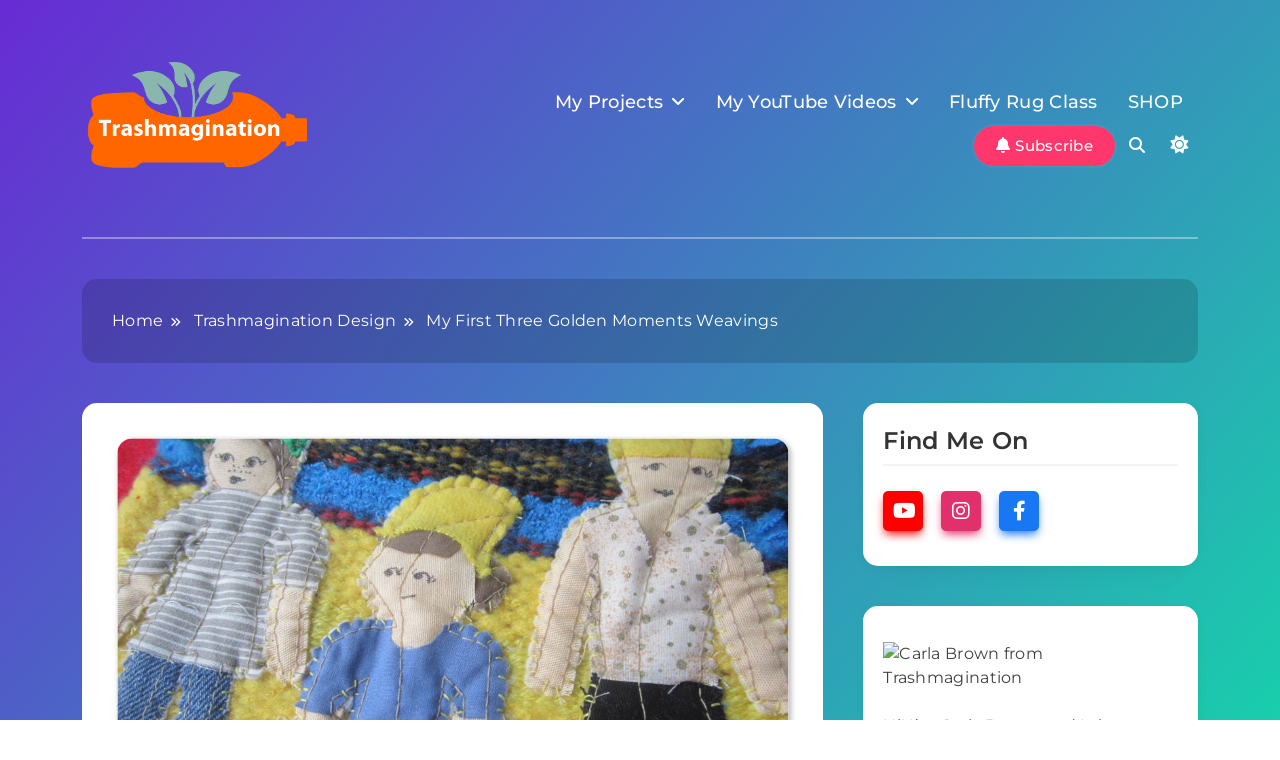

--- FILE ---
content_type: text/html; charset=UTF-8
request_url: http://trashmagination.com/my-first-three-golden-moments-weavings/
body_size: 33167
content:
<!doctype html>
<html  xmlns="http://www.w3.org/1999/xhtml" prefix="" lang="en">
<head>
	<meta charset="UTF-8">
	<meta name="viewport" content="width=device-width, initial-scale=1">
	<link rel="profile" href="https://gmpg.org/xfn/11">
	<script async src="https://pagead2.googlesyndication.com/pagead/js/adsbygoogle.js?client=ca-pub-4239103083116032"
     crossorigin="anonymous"></script>
	
<!-- BEGIN Metadata added by the Add-Meta-Tags WordPress plugin -->
<meta name="description" content="As I work on my Weaving a Life certification, I start by Golden Moment weaving." />
<meta name="keywords" content="weaving a life, golden moment weaving" />
<!-- END Metadata added by the Add-Meta-Tags WordPress plugin -->

<title>My First Three Golden Moments Weavings</title>
<meta name='robots' content='max-image-preview:large' />
	<style>img:is([sizes="auto" i], [sizes^="auto," i]) { contain-intrinsic-size: 3000px 1500px }</style>
	<link rel="alternate" type="application/rss+xml" title="Trashmagination &raquo; Feed" href="https://trashmagination.com/feed/" />
<link rel="alternate" type="application/rss+xml" title="Trashmagination &raquo; Comments Feed" href="https://trashmagination.com/comments/feed/" />
<script>
window._wpemojiSettings = {"baseUrl":"https:\/\/s.w.org\/images\/core\/emoji\/16.0.1\/72x72\/","ext":".png","svgUrl":"https:\/\/s.w.org\/images\/core\/emoji\/16.0.1\/svg\/","svgExt":".svg","source":{"concatemoji":"http:\/\/trashmagination.com\/wp-includes\/js\/wp-emoji-release.min.js?ver=6.8.3"}};
/*! This file is auto-generated */
!function(s,n){var o,i,e;function c(e){try{var t={supportTests:e,timestamp:(new Date).valueOf()};sessionStorage.setItem(o,JSON.stringify(t))}catch(e){}}function p(e,t,n){e.clearRect(0,0,e.canvas.width,e.canvas.height),e.fillText(t,0,0);var t=new Uint32Array(e.getImageData(0,0,e.canvas.width,e.canvas.height).data),a=(e.clearRect(0,0,e.canvas.width,e.canvas.height),e.fillText(n,0,0),new Uint32Array(e.getImageData(0,0,e.canvas.width,e.canvas.height).data));return t.every(function(e,t){return e===a[t]})}function u(e,t){e.clearRect(0,0,e.canvas.width,e.canvas.height),e.fillText(t,0,0);for(var n=e.getImageData(16,16,1,1),a=0;a<n.data.length;a++)if(0!==n.data[a])return!1;return!0}function f(e,t,n,a){switch(t){case"flag":return n(e,"\ud83c\udff3\ufe0f\u200d\u26a7\ufe0f","\ud83c\udff3\ufe0f\u200b\u26a7\ufe0f")?!1:!n(e,"\ud83c\udde8\ud83c\uddf6","\ud83c\udde8\u200b\ud83c\uddf6")&&!n(e,"\ud83c\udff4\udb40\udc67\udb40\udc62\udb40\udc65\udb40\udc6e\udb40\udc67\udb40\udc7f","\ud83c\udff4\u200b\udb40\udc67\u200b\udb40\udc62\u200b\udb40\udc65\u200b\udb40\udc6e\u200b\udb40\udc67\u200b\udb40\udc7f");case"emoji":return!a(e,"\ud83e\udedf")}return!1}function g(e,t,n,a){var r="undefined"!=typeof WorkerGlobalScope&&self instanceof WorkerGlobalScope?new OffscreenCanvas(300,150):s.createElement("canvas"),o=r.getContext("2d",{willReadFrequently:!0}),i=(o.textBaseline="top",o.font="600 32px Arial",{});return e.forEach(function(e){i[e]=t(o,e,n,a)}),i}function t(e){var t=s.createElement("script");t.src=e,t.defer=!0,s.head.appendChild(t)}"undefined"!=typeof Promise&&(o="wpEmojiSettingsSupports",i=["flag","emoji"],n.supports={everything:!0,everythingExceptFlag:!0},e=new Promise(function(e){s.addEventListener("DOMContentLoaded",e,{once:!0})}),new Promise(function(t){var n=function(){try{var e=JSON.parse(sessionStorage.getItem(o));if("object"==typeof e&&"number"==typeof e.timestamp&&(new Date).valueOf()<e.timestamp+604800&&"object"==typeof e.supportTests)return e.supportTests}catch(e){}return null}();if(!n){if("undefined"!=typeof Worker&&"undefined"!=typeof OffscreenCanvas&&"undefined"!=typeof URL&&URL.createObjectURL&&"undefined"!=typeof Blob)try{var e="postMessage("+g.toString()+"("+[JSON.stringify(i),f.toString(),p.toString(),u.toString()].join(",")+"));",a=new Blob([e],{type:"text/javascript"}),r=new Worker(URL.createObjectURL(a),{name:"wpTestEmojiSupports"});return void(r.onmessage=function(e){c(n=e.data),r.terminate(),t(n)})}catch(e){}c(n=g(i,f,p,u))}t(n)}).then(function(e){for(var t in e)n.supports[t]=e[t],n.supports.everything=n.supports.everything&&n.supports[t],"flag"!==t&&(n.supports.everythingExceptFlag=n.supports.everythingExceptFlag&&n.supports[t]);n.supports.everythingExceptFlag=n.supports.everythingExceptFlag&&!n.supports.flag,n.DOMReady=!1,n.readyCallback=function(){n.DOMReady=!0}}).then(function(){return e}).then(function(){var e;n.supports.everything||(n.readyCallback(),(e=n.source||{}).concatemoji?t(e.concatemoji):e.wpemoji&&e.twemoji&&(t(e.twemoji),t(e.wpemoji)))}))}((window,document),window._wpemojiSettings);
</script>
<style id='wp-emoji-styles-inline-css'>

	img.wp-smiley, img.emoji {
		display: inline !important;
		border: none !important;
		box-shadow: none !important;
		height: 1em !important;
		width: 1em !important;
		margin: 0 0.07em !important;
		vertical-align: -0.1em !important;
		background: none !important;
		padding: 0 !important;
	}
</style>
<link rel='stylesheet' id='wp-block-library-css' href='http://trashmagination.com/wp-includes/css/dist/block-library/style.min.css?ver=6.8.3' media='all' />
<style id='classic-theme-styles-inline-css'>
/*! This file is auto-generated */
.wp-block-button__link{color:#fff;background-color:#32373c;border-radius:9999px;box-shadow:none;text-decoration:none;padding:calc(.667em + 2px) calc(1.333em + 2px);font-size:1.125em}.wp-block-file__button{background:#32373c;color:#fff;text-decoration:none}
</style>
<style id='global-styles-inline-css'>
:root{--wp--preset--aspect-ratio--square: 1;--wp--preset--aspect-ratio--4-3: 4/3;--wp--preset--aspect-ratio--3-4: 3/4;--wp--preset--aspect-ratio--3-2: 3/2;--wp--preset--aspect-ratio--2-3: 2/3;--wp--preset--aspect-ratio--16-9: 16/9;--wp--preset--aspect-ratio--9-16: 9/16;--wp--preset--color--black: #000000;--wp--preset--color--cyan-bluish-gray: #abb8c3;--wp--preset--color--white: #ffffff;--wp--preset--color--pale-pink: #f78da7;--wp--preset--color--vivid-red: #cf2e2e;--wp--preset--color--luminous-vivid-orange: #ff6900;--wp--preset--color--luminous-vivid-amber: #fcb900;--wp--preset--color--light-green-cyan: #7bdcb5;--wp--preset--color--vivid-green-cyan: #00d084;--wp--preset--color--pale-cyan-blue: #8ed1fc;--wp--preset--color--vivid-cyan-blue: #0693e3;--wp--preset--color--vivid-purple: #9b51e0;--wp--preset--gradient--vivid-cyan-blue-to-vivid-purple: linear-gradient(135deg,rgba(6,147,227,1) 0%,rgb(155,81,224) 100%);--wp--preset--gradient--light-green-cyan-to-vivid-green-cyan: linear-gradient(135deg,rgb(122,220,180) 0%,rgb(0,208,130) 100%);--wp--preset--gradient--luminous-vivid-amber-to-luminous-vivid-orange: linear-gradient(135deg,rgba(252,185,0,1) 0%,rgba(255,105,0,1) 100%);--wp--preset--gradient--luminous-vivid-orange-to-vivid-red: linear-gradient(135deg,rgba(255,105,0,1) 0%,rgb(207,46,46) 100%);--wp--preset--gradient--very-light-gray-to-cyan-bluish-gray: linear-gradient(135deg,rgb(238,238,238) 0%,rgb(169,184,195) 100%);--wp--preset--gradient--cool-to-warm-spectrum: linear-gradient(135deg,rgb(74,234,220) 0%,rgb(151,120,209) 20%,rgb(207,42,186) 40%,rgb(238,44,130) 60%,rgb(251,105,98) 80%,rgb(254,248,76) 100%);--wp--preset--gradient--blush-light-purple: linear-gradient(135deg,rgb(255,206,236) 0%,rgb(152,150,240) 100%);--wp--preset--gradient--blush-bordeaux: linear-gradient(135deg,rgb(254,205,165) 0%,rgb(254,45,45) 50%,rgb(107,0,62) 100%);--wp--preset--gradient--luminous-dusk: linear-gradient(135deg,rgb(255,203,112) 0%,rgb(199,81,192) 50%,rgb(65,88,208) 100%);--wp--preset--gradient--pale-ocean: linear-gradient(135deg,rgb(255,245,203) 0%,rgb(182,227,212) 50%,rgb(51,167,181) 100%);--wp--preset--gradient--electric-grass: linear-gradient(135deg,rgb(202,248,128) 0%,rgb(113,206,126) 100%);--wp--preset--gradient--midnight: linear-gradient(135deg,rgb(2,3,129) 0%,rgb(40,116,252) 100%);--wp--preset--font-size--small: 13px;--wp--preset--font-size--medium: 20px;--wp--preset--font-size--large: 36px;--wp--preset--font-size--x-large: 42px;--wp--preset--spacing--20: 0.44rem;--wp--preset--spacing--30: 0.67rem;--wp--preset--spacing--40: 1rem;--wp--preset--spacing--50: 1.5rem;--wp--preset--spacing--60: 2.25rem;--wp--preset--spacing--70: 3.38rem;--wp--preset--spacing--80: 5.06rem;--wp--preset--shadow--natural: 6px 6px 9px rgba(0, 0, 0, 0.2);--wp--preset--shadow--deep: 12px 12px 50px rgba(0, 0, 0, 0.4);--wp--preset--shadow--sharp: 6px 6px 0px rgba(0, 0, 0, 0.2);--wp--preset--shadow--outlined: 6px 6px 0px -3px rgba(255, 255, 255, 1), 6px 6px rgba(0, 0, 0, 1);--wp--preset--shadow--crisp: 6px 6px 0px rgba(0, 0, 0, 1);}:where(.is-layout-flex){gap: 0.5em;}:where(.is-layout-grid){gap: 0.5em;}body .is-layout-flex{display: flex;}.is-layout-flex{flex-wrap: wrap;align-items: center;}.is-layout-flex > :is(*, div){margin: 0;}body .is-layout-grid{display: grid;}.is-layout-grid > :is(*, div){margin: 0;}:where(.wp-block-columns.is-layout-flex){gap: 2em;}:where(.wp-block-columns.is-layout-grid){gap: 2em;}:where(.wp-block-post-template.is-layout-flex){gap: 1.25em;}:where(.wp-block-post-template.is-layout-grid){gap: 1.25em;}.has-black-color{color: var(--wp--preset--color--black) !important;}.has-cyan-bluish-gray-color{color: var(--wp--preset--color--cyan-bluish-gray) !important;}.has-white-color{color: var(--wp--preset--color--white) !important;}.has-pale-pink-color{color: var(--wp--preset--color--pale-pink) !important;}.has-vivid-red-color{color: var(--wp--preset--color--vivid-red) !important;}.has-luminous-vivid-orange-color{color: var(--wp--preset--color--luminous-vivid-orange) !important;}.has-luminous-vivid-amber-color{color: var(--wp--preset--color--luminous-vivid-amber) !important;}.has-light-green-cyan-color{color: var(--wp--preset--color--light-green-cyan) !important;}.has-vivid-green-cyan-color{color: var(--wp--preset--color--vivid-green-cyan) !important;}.has-pale-cyan-blue-color{color: var(--wp--preset--color--pale-cyan-blue) !important;}.has-vivid-cyan-blue-color{color: var(--wp--preset--color--vivid-cyan-blue) !important;}.has-vivid-purple-color{color: var(--wp--preset--color--vivid-purple) !important;}.has-black-background-color{background-color: var(--wp--preset--color--black) !important;}.has-cyan-bluish-gray-background-color{background-color: var(--wp--preset--color--cyan-bluish-gray) !important;}.has-white-background-color{background-color: var(--wp--preset--color--white) !important;}.has-pale-pink-background-color{background-color: var(--wp--preset--color--pale-pink) !important;}.has-vivid-red-background-color{background-color: var(--wp--preset--color--vivid-red) !important;}.has-luminous-vivid-orange-background-color{background-color: var(--wp--preset--color--luminous-vivid-orange) !important;}.has-luminous-vivid-amber-background-color{background-color: var(--wp--preset--color--luminous-vivid-amber) !important;}.has-light-green-cyan-background-color{background-color: var(--wp--preset--color--light-green-cyan) !important;}.has-vivid-green-cyan-background-color{background-color: var(--wp--preset--color--vivid-green-cyan) !important;}.has-pale-cyan-blue-background-color{background-color: var(--wp--preset--color--pale-cyan-blue) !important;}.has-vivid-cyan-blue-background-color{background-color: var(--wp--preset--color--vivid-cyan-blue) !important;}.has-vivid-purple-background-color{background-color: var(--wp--preset--color--vivid-purple) !important;}.has-black-border-color{border-color: var(--wp--preset--color--black) !important;}.has-cyan-bluish-gray-border-color{border-color: var(--wp--preset--color--cyan-bluish-gray) !important;}.has-white-border-color{border-color: var(--wp--preset--color--white) !important;}.has-pale-pink-border-color{border-color: var(--wp--preset--color--pale-pink) !important;}.has-vivid-red-border-color{border-color: var(--wp--preset--color--vivid-red) !important;}.has-luminous-vivid-orange-border-color{border-color: var(--wp--preset--color--luminous-vivid-orange) !important;}.has-luminous-vivid-amber-border-color{border-color: var(--wp--preset--color--luminous-vivid-amber) !important;}.has-light-green-cyan-border-color{border-color: var(--wp--preset--color--light-green-cyan) !important;}.has-vivid-green-cyan-border-color{border-color: var(--wp--preset--color--vivid-green-cyan) !important;}.has-pale-cyan-blue-border-color{border-color: var(--wp--preset--color--pale-cyan-blue) !important;}.has-vivid-cyan-blue-border-color{border-color: var(--wp--preset--color--vivid-cyan-blue) !important;}.has-vivid-purple-border-color{border-color: var(--wp--preset--color--vivid-purple) !important;}.has-vivid-cyan-blue-to-vivid-purple-gradient-background{background: var(--wp--preset--gradient--vivid-cyan-blue-to-vivid-purple) !important;}.has-light-green-cyan-to-vivid-green-cyan-gradient-background{background: var(--wp--preset--gradient--light-green-cyan-to-vivid-green-cyan) !important;}.has-luminous-vivid-amber-to-luminous-vivid-orange-gradient-background{background: var(--wp--preset--gradient--luminous-vivid-amber-to-luminous-vivid-orange) !important;}.has-luminous-vivid-orange-to-vivid-red-gradient-background{background: var(--wp--preset--gradient--luminous-vivid-orange-to-vivid-red) !important;}.has-very-light-gray-to-cyan-bluish-gray-gradient-background{background: var(--wp--preset--gradient--very-light-gray-to-cyan-bluish-gray) !important;}.has-cool-to-warm-spectrum-gradient-background{background: var(--wp--preset--gradient--cool-to-warm-spectrum) !important;}.has-blush-light-purple-gradient-background{background: var(--wp--preset--gradient--blush-light-purple) !important;}.has-blush-bordeaux-gradient-background{background: var(--wp--preset--gradient--blush-bordeaux) !important;}.has-luminous-dusk-gradient-background{background: var(--wp--preset--gradient--luminous-dusk) !important;}.has-pale-ocean-gradient-background{background: var(--wp--preset--gradient--pale-ocean) !important;}.has-electric-grass-gradient-background{background: var(--wp--preset--gradient--electric-grass) !important;}.has-midnight-gradient-background{background: var(--wp--preset--gradient--midnight) !important;}.has-small-font-size{font-size: var(--wp--preset--font-size--small) !important;}.has-medium-font-size{font-size: var(--wp--preset--font-size--medium) !important;}.has-large-font-size{font-size: var(--wp--preset--font-size--large) !important;}.has-x-large-font-size{font-size: var(--wp--preset--font-size--x-large) !important;}
:where(.wp-block-post-template.is-layout-flex){gap: 1.25em;}:where(.wp-block-post-template.is-layout-grid){gap: 1.25em;}
:where(.wp-block-columns.is-layout-flex){gap: 2em;}:where(.wp-block-columns.is-layout-grid){gap: 2em;}
:root :where(.wp-block-pullquote){font-size: 1.5em;line-height: 1.6;}
</style>
<link rel='stylesheet' id='blogcast-typo-fonts-css' href='http://trashmagination.com/wp-content/fonts/b28333274458ae351c6b53f5b59ae741.css' media='all' />
<link rel='stylesheet' id='blogcast-style-css' href='http://trashmagination.com/wp-content/themes/blogcast/style.css?ver=1.0.7' media='all' />
<style id='blogcast-style-inline-css'>
body { --blogcast-global-preset-color-1: #64748b;}
 body { --blogcast-global-preset-color-2: #27272a;}
 body { --blogcast-global-preset-color-3: #ef4444;}
 body { --blogcast-global-preset-color-4: #eab308;}
 body { --blogcast-global-preset-color-5: #84cc16;}
 body { --blogcast-global-preset-color-6: #22c55e;}
 body { --blogcast-global-preset-color-7: #06b6d4;}
 body { --blogcast-global-preset-color-8: #0284c7;}
 body { --blogcast-global-preset-color-9: #6366f1;}
 body { --blogcast-global-preset-color-10: #84cc16;}
 body { --blogcast-global-preset-color-11: #a855f7;}
 body { --blogcast-global-preset-color-12: #f43f5e;}
 body { --blogcast-global-preset-gradient-color-1: linear-gradient( 135deg, #485563 10%, #29323c 100%);}
 body { --blogcast-global-preset-gradient-color-2: linear-gradient( 135deg, #FF512F 10%, #F09819 100%);}
 body { --blogcast-global-preset-gradient-color-3: linear-gradient( 135deg, #00416A 10%, #E4E5E6 100%);}
 body { --blogcast-global-preset-gradient-color-4: linear-gradient( 135deg, #CE9FFC 10%, #7367F0 100%);}
 body { --blogcast-global-preset-gradient-color-5: linear-gradient( 135deg, #90F7EC 10%, #32CCBC 100%);}
 body { --blogcast-global-preset-gradient-color-6: linear-gradient( 135deg, #81FBB8 10%, #28C76F 100%);}
 body { --blogcast-global-preset-gradient-color-7: linear-gradient( 135deg, #EB3349 10%, #F45C43 100%);}
 body { --blogcast-global-preset-gradient-color-8: linear-gradient( 135deg, #FFF720 10%, #3CD500 100%);}
 body { --blogcast-global-preset-gradient-color-9: linear-gradient( 135deg, #FF96F9 10%, #C32BAC 100%);}
 body { --blogcast-global-preset-gradient-color-10: linear-gradient( 135deg, #69FF97 10%, #00E4FF 100%);}
 body { --blogcast-global-preset-gradient-color-11: linear-gradient( 135deg, #3C8CE7 10%, #00EAFF 100%);}
 body { --blogcast-global-preset-gradient-color-12: linear-gradient( 135deg, #FF7AF5 10%, #513162 100%);}
body .site-branding img{ width: 230px; }@media(max-width: 940px) { body .site-branding img{ width: 200px; } }
@media(max-width: 610px) { body .site-branding img{ width: 200px; } }
body .bottom-inner-wrapper .footer-logo img{ width: 230px; }@media(max-width: 940px) { body .bottom-inner-wrapper .footer-logo img{ width: 200px; } }
@media(max-width: 610px) { body .bottom-inner-wrapper .footer-logo img{ width: 200px; } }
 body { --blogcast-global-preset-theme-color: #38fff1;}
body  { --blogcast-scroll-text-color: #fff;}body  { --blogcast-scroll-text-color-hover : #fff; }body  { --blogcast-menu-color: #ffffff;}body  { --blogcast-menu-color-hover : #ffffff; }body  { --blogcast-custom-button-color: #ffffff;}body  { --blogcast-custom-button-color-hover : #ffffff; }body  { --blogcast-custom-button-icon-color: #ffffff;}body  { --blogcast-custom-button-icon-color-hover : #ffffff; }body { --blogcast-scroll-top-bk-color: #333333}
body { --blogcast-scroll-top-bk-color-hover: #222222}
body .post-categories .cat-item.cat-124 a{ color : #fff} 
body .post-categories .cat-item.cat-124 a:hover { color : #fff} 
body.archive.category.category-124 #blogcast-main-wrap .page-header .blogcast-container i{ color : #fff} 
body.archive.category.category-124 #blogcast-main-wrap .page-header .blogcast-container i:hover { color : #fff} 
body .post-categories .cat-item.cat-124 a{ background : var( --blogcast-global-preset-theme-color )} 
body.archive.category.category-124 #blogcast-main-wrap .page-header .blogcast-container i{ background : var( --blogcast-global-preset-theme-color )}
body .post-categories .cat-item.cat-124 a:hover{ background : #c580e3} 
body.archive.category.category-124 #blogcast-main-wrap .page-header .blogcast-container i:hover{ background : #c580e3} 
body .post-categories .cat-item.cat-123 a{ color : #fff} 
body .post-categories .cat-item.cat-123 a:hover { color : #fff} 
body.archive.category.category-123 #blogcast-main-wrap .page-header .blogcast-container i{ color : #fff} 
body.archive.category.category-123 #blogcast-main-wrap .page-header .blogcast-container i:hover { color : #fff} 
body .post-categories .cat-item.cat-123 a{ background : var( --blogcast-global-preset-theme-color )} 
body.archive.category.category-123 #blogcast-main-wrap .page-header .blogcast-container i{ background : var( --blogcast-global-preset-theme-color )}
body .post-categories .cat-item.cat-123 a:hover{ background : #c580e3} 
body.archive.category.category-123 #blogcast-main-wrap .page-header .blogcast-container i:hover{ background : #c580e3} 
body .post-categories .cat-item.cat-121 a{ color : #fff} 
body .post-categories .cat-item.cat-121 a:hover { color : #fff} 
body.archive.category.category-121 #blogcast-main-wrap .page-header .blogcast-container i{ color : #fff} 
body.archive.category.category-121 #blogcast-main-wrap .page-header .blogcast-container i:hover { color : #fff} 
body .post-categories .cat-item.cat-121 a{ background : var( --blogcast-global-preset-theme-color )} 
body.archive.category.category-121 #blogcast-main-wrap .page-header .blogcast-container i{ background : var( --blogcast-global-preset-theme-color )}
body .post-categories .cat-item.cat-121 a:hover{ background : #c580e3} 
body.archive.category.category-121 #blogcast-main-wrap .page-header .blogcast-container i:hover{ background : #c580e3} 
body .post-categories .cat-item.cat-122 a{ color : #fff} 
body .post-categories .cat-item.cat-122 a:hover { color : #fff} 
body.archive.category.category-122 #blogcast-main-wrap .page-header .blogcast-container i{ color : #fff} 
body.archive.category.category-122 #blogcast-main-wrap .page-header .blogcast-container i:hover { color : #fff} 
body .post-categories .cat-item.cat-122 a{ background : var( --blogcast-global-preset-theme-color )} 
body.archive.category.category-122 #blogcast-main-wrap .page-header .blogcast-container i{ background : var( --blogcast-global-preset-theme-color )}
body .post-categories .cat-item.cat-122 a:hover{ background : #c580e3} 
body.archive.category.category-122 #blogcast-main-wrap .page-header .blogcast-container i:hover{ background : #c580e3} 
body .post-categories .cat-item.cat-125 a{ color : #fff} 
body .post-categories .cat-item.cat-125 a:hover { color : #fff} 
body.archive.category.category-125 #blogcast-main-wrap .page-header .blogcast-container i{ color : #fff} 
body.archive.category.category-125 #blogcast-main-wrap .page-header .blogcast-container i:hover { color : #fff} 
body .post-categories .cat-item.cat-125 a{ background : var( --blogcast-global-preset-theme-color )} 
body.archive.category.category-125 #blogcast-main-wrap .page-header .blogcast-container i{ background : var( --blogcast-global-preset-theme-color )}
body .post-categories .cat-item.cat-125 a:hover{ background : #c580e3} 
body.archive.category.category-125 #blogcast-main-wrap .page-header .blogcast-container i:hover{ background : #c580e3} 
body .tags-wrap .tags-item.tag-73 span{ color : #fff} 
body .tags-wrap .tags-item.tag-73:hover span { color : #fff} 
body.archive.tag.tag-73 #blogcast-main-wrap .page-header .blogcast-container i{ color : #fff} 
body.archive.tag.tag-73 #blogcast-main-wrap .page-header .blogcast-container i:hover { color : #fff} 
body .tags-wrap .tags-item.tag-73{ background : var( --blogcast-global-preset-theme-color )} 
body.archive.tag.tag-73 #blogcast-main-wrap .page-header .blogcast-container i{ background : var( --blogcast-global-preset-theme-color )} 
body .tags-wrap .tags-item.tag-73 #blogcast-main-wrap .page-header .blogcast-container i:hover{ background : #000000} 
body.archive.tag.tag-73 #blogcast-main-wrap .page-header .blogcast-container i:hover{ background : #000000} 
body .tags-wrap .tags-item.tag-28 span{ color : #fff} 
body .tags-wrap .tags-item.tag-28:hover span { color : #fff} 
body.archive.tag.tag-28 #blogcast-main-wrap .page-header .blogcast-container i{ color : #fff} 
body.archive.tag.tag-28 #blogcast-main-wrap .page-header .blogcast-container i:hover { color : #fff} 
body .tags-wrap .tags-item.tag-28{ background : var( --blogcast-global-preset-theme-color )} 
body.archive.tag.tag-28 #blogcast-main-wrap .page-header .blogcast-container i{ background : var( --blogcast-global-preset-theme-color )} 
body .tags-wrap .tags-item.tag-28 #blogcast-main-wrap .page-header .blogcast-container i:hover{ background : #FF376C} 
body.archive.tag.tag-28 #blogcast-main-wrap .page-header .blogcast-container i:hover{ background : #FF376C} 
body .tags-wrap .tags-item.tag-81 span{ color : #fff} 
body .tags-wrap .tags-item.tag-81:hover span { color : #fff} 
body.archive.tag.tag-81 #blogcast-main-wrap .page-header .blogcast-container i{ color : #fff} 
body.archive.tag.tag-81 #blogcast-main-wrap .page-header .blogcast-container i:hover { color : #fff} 
body .tags-wrap .tags-item.tag-81{ background : var( --blogcast-global-preset-theme-color )} 
body.archive.tag.tag-81 #blogcast-main-wrap .page-header .blogcast-container i{ background : var( --blogcast-global-preset-theme-color )} 
body .tags-wrap .tags-item.tag-81 #blogcast-main-wrap .page-header .blogcast-container i:hover{ background : #FF376C} 
body.archive.tag.tag-81 #blogcast-main-wrap .page-header .blogcast-container i:hover{ background : #FF376C} 
body .tags-wrap .tags-item.tag-152 span{ color : #fff} 
body .tags-wrap .tags-item.tag-152:hover span { color : #fff} 
body.archive.tag.tag-152 #blogcast-main-wrap .page-header .blogcast-container i{ color : #fff} 
body.archive.tag.tag-152 #blogcast-main-wrap .page-header .blogcast-container i:hover { color : #fff} 
body .tags-wrap .tags-item.tag-152{ background : var( --blogcast-global-preset-theme-color )} 
body.archive.tag.tag-152 #blogcast-main-wrap .page-header .blogcast-container i{ background : var( --blogcast-global-preset-theme-color )} 
body .tags-wrap .tags-item.tag-152 #blogcast-main-wrap .page-header .blogcast-container i:hover{ background : #FF376C} 
body.archive.tag.tag-152 #blogcast-main-wrap .page-header .blogcast-container i:hover{ background : #FF376C} 
body .tags-wrap .tags-item.tag-26 span{ color : #fff} 
body .tags-wrap .tags-item.tag-26:hover span { color : #fff} 
body.archive.tag.tag-26 #blogcast-main-wrap .page-header .blogcast-container i{ color : #fff} 
body.archive.tag.tag-26 #blogcast-main-wrap .page-header .blogcast-container i:hover { color : #fff} 
body .tags-wrap .tags-item.tag-26{ background : var( --blogcast-global-preset-theme-color )} 
body.archive.tag.tag-26 #blogcast-main-wrap .page-header .blogcast-container i{ background : var( --blogcast-global-preset-theme-color )} 
body .tags-wrap .tags-item.tag-26 #blogcast-main-wrap .page-header .blogcast-container i:hover{ background : #FF376C} 
body.archive.tag.tag-26 #blogcast-main-wrap .page-header .blogcast-container i:hover{ background : #FF376C} 
body .tags-wrap .tags-item.tag-112 span{ color : #fff} 
body .tags-wrap .tags-item.tag-112:hover span { color : #fff} 
body.archive.tag.tag-112 #blogcast-main-wrap .page-header .blogcast-container i{ color : #fff} 
body.archive.tag.tag-112 #blogcast-main-wrap .page-header .blogcast-container i:hover { color : #fff} 
body .tags-wrap .tags-item.tag-112{ background : var( --blogcast-global-preset-theme-color )} 
body.archive.tag.tag-112 #blogcast-main-wrap .page-header .blogcast-container i{ background : var( --blogcast-global-preset-theme-color )} 
body .tags-wrap .tags-item.tag-112 #blogcast-main-wrap .page-header .blogcast-container i:hover{ background : #FF376C} 
body.archive.tag.tag-112 #blogcast-main-wrap .page-header .blogcast-container i:hover{ background : #FF376C} 
body .tags-wrap .tags-item.tag-91 span{ color : #fff} 
body .tags-wrap .tags-item.tag-91:hover span { color : #fff} 
body.archive.tag.tag-91 #blogcast-main-wrap .page-header .blogcast-container i{ color : #fff} 
body.archive.tag.tag-91 #blogcast-main-wrap .page-header .blogcast-container i:hover { color : #fff} 
body .tags-wrap .tags-item.tag-91{ background : var( --blogcast-global-preset-theme-color )} 
body.archive.tag.tag-91 #blogcast-main-wrap .page-header .blogcast-container i{ background : var( --blogcast-global-preset-theme-color )} 
body .tags-wrap .tags-item.tag-91 #blogcast-main-wrap .page-header .blogcast-container i:hover{ background : #FF376C} 
body.archive.tag.tag-91 #blogcast-main-wrap .page-header .blogcast-container i:hover{ background : #FF376C} 
body .tags-wrap .tags-item.tag-147 span{ color : #fff} 
body .tags-wrap .tags-item.tag-147:hover span { color : #fff} 
body.archive.tag.tag-147 #blogcast-main-wrap .page-header .blogcast-container i{ color : #fff} 
body.archive.tag.tag-147 #blogcast-main-wrap .page-header .blogcast-container i:hover { color : #fff} 
body .tags-wrap .tags-item.tag-147{ background : var( --blogcast-global-preset-theme-color )} 
body.archive.tag.tag-147 #blogcast-main-wrap .page-header .blogcast-container i{ background : var( --blogcast-global-preset-theme-color )} 
body .tags-wrap .tags-item.tag-147 #blogcast-main-wrap .page-header .blogcast-container i:hover{ background : #FF376C} 
body.archive.tag.tag-147 #blogcast-main-wrap .page-header .blogcast-container i:hover{ background : #FF376C} 
body .tags-wrap .tags-item.tag-42 span{ color : #fff} 
body .tags-wrap .tags-item.tag-42:hover span { color : #fff} 
body.archive.tag.tag-42 #blogcast-main-wrap .page-header .blogcast-container i{ color : #fff} 
body.archive.tag.tag-42 #blogcast-main-wrap .page-header .blogcast-container i:hover { color : #fff} 
body .tags-wrap .tags-item.tag-42{ background : var( --blogcast-global-preset-theme-color )} 
body.archive.tag.tag-42 #blogcast-main-wrap .page-header .blogcast-container i{ background : var( --blogcast-global-preset-theme-color )} 
body .tags-wrap .tags-item.tag-42 #blogcast-main-wrap .page-header .blogcast-container i:hover{ background : #FF376C} 
body.archive.tag.tag-42 #blogcast-main-wrap .page-header .blogcast-container i:hover{ background : #FF376C} 
body .tags-wrap .tags-item.tag-117 span{ color : #fff} 
body .tags-wrap .tags-item.tag-117:hover span { color : #fff} 
body.archive.tag.tag-117 #blogcast-main-wrap .page-header .blogcast-container i{ color : #fff} 
body.archive.tag.tag-117 #blogcast-main-wrap .page-header .blogcast-container i:hover { color : #fff} 
body .tags-wrap .tags-item.tag-117{ background : var( --blogcast-global-preset-theme-color )} 
body.archive.tag.tag-117 #blogcast-main-wrap .page-header .blogcast-container i{ background : var( --blogcast-global-preset-theme-color )} 
body .tags-wrap .tags-item.tag-117 #blogcast-main-wrap .page-header .blogcast-container i:hover{ background : #FF376C} 
body.archive.tag.tag-117 #blogcast-main-wrap .page-header .blogcast-container i:hover{ background : #FF376C} 
body .tags-wrap .tags-item.tag-100 span{ color : #fff} 
body .tags-wrap .tags-item.tag-100:hover span { color : #fff} 
body.archive.tag.tag-100 #blogcast-main-wrap .page-header .blogcast-container i{ color : #fff} 
body.archive.tag.tag-100 #blogcast-main-wrap .page-header .blogcast-container i:hover { color : #fff} 
body .tags-wrap .tags-item.tag-100{ background : var( --blogcast-global-preset-theme-color )} 
body.archive.tag.tag-100 #blogcast-main-wrap .page-header .blogcast-container i{ background : var( --blogcast-global-preset-theme-color )} 
body .tags-wrap .tags-item.tag-100 #blogcast-main-wrap .page-header .blogcast-container i:hover{ background : #FF376C} 
body.archive.tag.tag-100 #blogcast-main-wrap .page-header .blogcast-container i:hover{ background : #FF376C} 
body .tags-wrap .tags-item.tag-64 span{ color : #fff} 
body .tags-wrap .tags-item.tag-64:hover span { color : #fff} 
body.archive.tag.tag-64 #blogcast-main-wrap .page-header .blogcast-container i{ color : #fff} 
body.archive.tag.tag-64 #blogcast-main-wrap .page-header .blogcast-container i:hover { color : #fff} 
body .tags-wrap .tags-item.tag-64{ background : var( --blogcast-global-preset-theme-color )} 
body.archive.tag.tag-64 #blogcast-main-wrap .page-header .blogcast-container i{ background : var( --blogcast-global-preset-theme-color )} 
body .tags-wrap .tags-item.tag-64 #blogcast-main-wrap .page-header .blogcast-container i:hover{ background : #FF376C} 
body.archive.tag.tag-64 #blogcast-main-wrap .page-header .blogcast-container i:hover{ background : #FF376C} 
body .tags-wrap .tags-item.tag-154 span{ color : #fff} 
body .tags-wrap .tags-item.tag-154:hover span { color : #fff} 
body.archive.tag.tag-154 #blogcast-main-wrap .page-header .blogcast-container i{ color : #fff} 
body.archive.tag.tag-154 #blogcast-main-wrap .page-header .blogcast-container i:hover { color : #fff} 
body .tags-wrap .tags-item.tag-154{ background : var( --blogcast-global-preset-theme-color )} 
body.archive.tag.tag-154 #blogcast-main-wrap .page-header .blogcast-container i{ background : var( --blogcast-global-preset-theme-color )} 
body .tags-wrap .tags-item.tag-154 #blogcast-main-wrap .page-header .blogcast-container i:hover{ background : #FF376C} 
body.archive.tag.tag-154 #blogcast-main-wrap .page-header .blogcast-container i:hover{ background : #FF376C} 
body .tags-wrap .tags-item.tag-150 span{ color : #fff} 
body .tags-wrap .tags-item.tag-150:hover span { color : #fff} 
body.archive.tag.tag-150 #blogcast-main-wrap .page-header .blogcast-container i{ color : #fff} 
body.archive.tag.tag-150 #blogcast-main-wrap .page-header .blogcast-container i:hover { color : #fff} 
body .tags-wrap .tags-item.tag-150{ background : var( --blogcast-global-preset-theme-color )} 
body.archive.tag.tag-150 #blogcast-main-wrap .page-header .blogcast-container i{ background : var( --blogcast-global-preset-theme-color )} 
body .tags-wrap .tags-item.tag-150 #blogcast-main-wrap .page-header .blogcast-container i:hover{ background : #FF376C} 
body.archive.tag.tag-150 #blogcast-main-wrap .page-header .blogcast-container i:hover{ background : #FF376C} 
body .tags-wrap .tags-item.tag-79 span{ color : #fff} 
body .tags-wrap .tags-item.tag-79:hover span { color : #fff} 
body.archive.tag.tag-79 #blogcast-main-wrap .page-header .blogcast-container i{ color : #fff} 
body.archive.tag.tag-79 #blogcast-main-wrap .page-header .blogcast-container i:hover { color : #fff} 
body .tags-wrap .tags-item.tag-79{ background : var( --blogcast-global-preset-theme-color )} 
body.archive.tag.tag-79 #blogcast-main-wrap .page-header .blogcast-container i{ background : var( --blogcast-global-preset-theme-color )} 
body .tags-wrap .tags-item.tag-79 #blogcast-main-wrap .page-header .blogcast-container i:hover{ background : #FF376C} 
body.archive.tag.tag-79 #blogcast-main-wrap .page-header .blogcast-container i:hover{ background : #FF376C} 
body .tags-wrap .tags-item.tag-78 span{ color : #fff} 
body .tags-wrap .tags-item.tag-78:hover span { color : #fff} 
body.archive.tag.tag-78 #blogcast-main-wrap .page-header .blogcast-container i{ color : #fff} 
body.archive.tag.tag-78 #blogcast-main-wrap .page-header .blogcast-container i:hover { color : #fff} 
body .tags-wrap .tags-item.tag-78{ background : var( --blogcast-global-preset-theme-color )} 
body.archive.tag.tag-78 #blogcast-main-wrap .page-header .blogcast-container i{ background : var( --blogcast-global-preset-theme-color )} 
body .tags-wrap .tags-item.tag-78 #blogcast-main-wrap .page-header .blogcast-container i:hover{ background : #FF376C} 
body.archive.tag.tag-78 #blogcast-main-wrap .page-header .blogcast-container i:hover{ background : #FF376C} 
body .tags-wrap .tags-item.tag-52 span{ color : #fff} 
body .tags-wrap .tags-item.tag-52:hover span { color : #fff} 
body.archive.tag.tag-52 #blogcast-main-wrap .page-header .blogcast-container i{ color : #fff} 
body.archive.tag.tag-52 #blogcast-main-wrap .page-header .blogcast-container i:hover { color : #fff} 
body .tags-wrap .tags-item.tag-52{ background : var( --blogcast-global-preset-theme-color )} 
body.archive.tag.tag-52 #blogcast-main-wrap .page-header .blogcast-container i{ background : var( --blogcast-global-preset-theme-color )} 
body .tags-wrap .tags-item.tag-52 #blogcast-main-wrap .page-header .blogcast-container i:hover{ background : #FF376C} 
body.archive.tag.tag-52 #blogcast-main-wrap .page-header .blogcast-container i:hover{ background : #FF376C} 
body .tags-wrap .tags-item.tag-151 span{ color : #fff} 
body .tags-wrap .tags-item.tag-151:hover span { color : #fff} 
body.archive.tag.tag-151 #blogcast-main-wrap .page-header .blogcast-container i{ color : #fff} 
body.archive.tag.tag-151 #blogcast-main-wrap .page-header .blogcast-container i:hover { color : #fff} 
body .tags-wrap .tags-item.tag-151{ background : var( --blogcast-global-preset-theme-color )} 
body.archive.tag.tag-151 #blogcast-main-wrap .page-header .blogcast-container i{ background : var( --blogcast-global-preset-theme-color )} 
body .tags-wrap .tags-item.tag-151 #blogcast-main-wrap .page-header .blogcast-container i:hover{ background : #FF376C} 
body.archive.tag.tag-151 #blogcast-main-wrap .page-header .blogcast-container i:hover{ background : #FF376C} 
body .tags-wrap .tags-item.tag-31 span{ color : #fff} 
body .tags-wrap .tags-item.tag-31:hover span { color : #fff} 
body.archive.tag.tag-31 #blogcast-main-wrap .page-header .blogcast-container i{ color : #fff} 
body.archive.tag.tag-31 #blogcast-main-wrap .page-header .blogcast-container i:hover { color : #fff} 
body .tags-wrap .tags-item.tag-31{ background : var( --blogcast-global-preset-theme-color )} 
body.archive.tag.tag-31 #blogcast-main-wrap .page-header .blogcast-container i{ background : var( --blogcast-global-preset-theme-color )} 
body .tags-wrap .tags-item.tag-31 #blogcast-main-wrap .page-header .blogcast-container i:hover{ background : #FF376C} 
body.archive.tag.tag-31 #blogcast-main-wrap .page-header .blogcast-container i:hover{ background : #FF376C} 
body .tags-wrap .tags-item.tag-146 span{ color : #fff} 
body .tags-wrap .tags-item.tag-146:hover span { color : #fff} 
body.archive.tag.tag-146 #blogcast-main-wrap .page-header .blogcast-container i{ color : #fff} 
body.archive.tag.tag-146 #blogcast-main-wrap .page-header .blogcast-container i:hover { color : #fff} 
body .tags-wrap .tags-item.tag-146{ background : var( --blogcast-global-preset-theme-color )} 
body.archive.tag.tag-146 #blogcast-main-wrap .page-header .blogcast-container i{ background : var( --blogcast-global-preset-theme-color )} 
body .tags-wrap .tags-item.tag-146 #blogcast-main-wrap .page-header .blogcast-container i:hover{ background : #FF376C} 
body.archive.tag.tag-146 #blogcast-main-wrap .page-header .blogcast-container i:hover{ background : #FF376C} 
body .tags-wrap .tags-item.tag-130 span{ color : #fff} 
body .tags-wrap .tags-item.tag-130:hover span { color : #fff} 
body.archive.tag.tag-130 #blogcast-main-wrap .page-header .blogcast-container i{ color : #fff} 
body.archive.tag.tag-130 #blogcast-main-wrap .page-header .blogcast-container i:hover { color : #fff} 
body .tags-wrap .tags-item.tag-130{ background : var( --blogcast-global-preset-theme-color )} 
body.archive.tag.tag-130 #blogcast-main-wrap .page-header .blogcast-container i{ background : var( --blogcast-global-preset-theme-color )} 
body .tags-wrap .tags-item.tag-130 #blogcast-main-wrap .page-header .blogcast-container i:hover{ background : #FF376C} 
body.archive.tag.tag-130 #blogcast-main-wrap .page-header .blogcast-container i:hover{ background : #FF376C} 
body .tags-wrap .tags-item.tag-62 span{ color : #fff} 
body .tags-wrap .tags-item.tag-62:hover span { color : #fff} 
body.archive.tag.tag-62 #blogcast-main-wrap .page-header .blogcast-container i{ color : #fff} 
body.archive.tag.tag-62 #blogcast-main-wrap .page-header .blogcast-container i:hover { color : #fff} 
body .tags-wrap .tags-item.tag-62{ background : var( --blogcast-global-preset-theme-color )} 
body.archive.tag.tag-62 #blogcast-main-wrap .page-header .blogcast-container i{ background : var( --blogcast-global-preset-theme-color )} 
body .tags-wrap .tags-item.tag-62 #blogcast-main-wrap .page-header .blogcast-container i:hover{ background : #FF376C} 
body.archive.tag.tag-62 #blogcast-main-wrap .page-header .blogcast-container i:hover{ background : #FF376C} 
body .tags-wrap .tags-item.tag-90 span{ color : #fff} 
body .tags-wrap .tags-item.tag-90:hover span { color : #fff} 
body.archive.tag.tag-90 #blogcast-main-wrap .page-header .blogcast-container i{ color : #fff} 
body.archive.tag.tag-90 #blogcast-main-wrap .page-header .blogcast-container i:hover { color : #fff} 
body .tags-wrap .tags-item.tag-90{ background : var( --blogcast-global-preset-theme-color )} 
body.archive.tag.tag-90 #blogcast-main-wrap .page-header .blogcast-container i{ background : var( --blogcast-global-preset-theme-color )} 
body .tags-wrap .tags-item.tag-90 #blogcast-main-wrap .page-header .blogcast-container i:hover{ background : #FF376C} 
body.archive.tag.tag-90 #blogcast-main-wrap .page-header .blogcast-container i:hover{ background : #FF376C} 
body .tags-wrap .tags-item.tag-19 span{ color : #fff} 
body .tags-wrap .tags-item.tag-19:hover span { color : #fff} 
body.archive.tag.tag-19 #blogcast-main-wrap .page-header .blogcast-container i{ color : #fff} 
body.archive.tag.tag-19 #blogcast-main-wrap .page-header .blogcast-container i:hover { color : #fff} 
body .tags-wrap .tags-item.tag-19{ background : var( --blogcast-global-preset-theme-color )} 
body.archive.tag.tag-19 #blogcast-main-wrap .page-header .blogcast-container i{ background : var( --blogcast-global-preset-theme-color )} 
body .tags-wrap .tags-item.tag-19 #blogcast-main-wrap .page-header .blogcast-container i:hover{ background : #FF376C} 
body.archive.tag.tag-19 #blogcast-main-wrap .page-header .blogcast-container i:hover{ background : #FF376C} 
body .tags-wrap .tags-item.tag-71 span{ color : #fff} 
body .tags-wrap .tags-item.tag-71:hover span { color : #fff} 
body.archive.tag.tag-71 #blogcast-main-wrap .page-header .blogcast-container i{ color : #fff} 
body.archive.tag.tag-71 #blogcast-main-wrap .page-header .blogcast-container i:hover { color : #fff} 
body .tags-wrap .tags-item.tag-71{ background : var( --blogcast-global-preset-theme-color )} 
body.archive.tag.tag-71 #blogcast-main-wrap .page-header .blogcast-container i{ background : var( --blogcast-global-preset-theme-color )} 
body .tags-wrap .tags-item.tag-71 #blogcast-main-wrap .page-header .blogcast-container i:hover{ background : #FF376C} 
body.archive.tag.tag-71 #blogcast-main-wrap .page-header .blogcast-container i:hover{ background : #FF376C} 
body .tags-wrap .tags-item.tag-53 span{ color : #fff} 
body .tags-wrap .tags-item.tag-53:hover span { color : #fff} 
body.archive.tag.tag-53 #blogcast-main-wrap .page-header .blogcast-container i{ color : #fff} 
body.archive.tag.tag-53 #blogcast-main-wrap .page-header .blogcast-container i:hover { color : #fff} 
body .tags-wrap .tags-item.tag-53{ background : var( --blogcast-global-preset-theme-color )} 
body.archive.tag.tag-53 #blogcast-main-wrap .page-header .blogcast-container i{ background : var( --blogcast-global-preset-theme-color )} 
body .tags-wrap .tags-item.tag-53 #blogcast-main-wrap .page-header .blogcast-container i:hover{ background : #FF376C} 
body.archive.tag.tag-53 #blogcast-main-wrap .page-header .blogcast-container i:hover{ background : #FF376C} 
body .tags-wrap .tags-item.tag-110 span{ color : #fff} 
body .tags-wrap .tags-item.tag-110:hover span { color : #fff} 
body.archive.tag.tag-110 #blogcast-main-wrap .page-header .blogcast-container i{ color : #fff} 
body.archive.tag.tag-110 #blogcast-main-wrap .page-header .blogcast-container i:hover { color : #fff} 
body .tags-wrap .tags-item.tag-110{ background : var( --blogcast-global-preset-theme-color )} 
body.archive.tag.tag-110 #blogcast-main-wrap .page-header .blogcast-container i{ background : var( --blogcast-global-preset-theme-color )} 
body .tags-wrap .tags-item.tag-110 #blogcast-main-wrap .page-header .blogcast-container i:hover{ background : #FF376C} 
body.archive.tag.tag-110 #blogcast-main-wrap .page-header .blogcast-container i:hover{ background : #FF376C} 
body .tags-wrap .tags-item.tag-20 span{ color : #fff} 
body .tags-wrap .tags-item.tag-20:hover span { color : #fff} 
body.archive.tag.tag-20 #blogcast-main-wrap .page-header .blogcast-container i{ color : #fff} 
body.archive.tag.tag-20 #blogcast-main-wrap .page-header .blogcast-container i:hover { color : #fff} 
body .tags-wrap .tags-item.tag-20{ background : var( --blogcast-global-preset-theme-color )} 
body.archive.tag.tag-20 #blogcast-main-wrap .page-header .blogcast-container i{ background : var( --blogcast-global-preset-theme-color )} 
body .tags-wrap .tags-item.tag-20 #blogcast-main-wrap .page-header .blogcast-container i:hover{ background : #FF376C} 
body.archive.tag.tag-20 #blogcast-main-wrap .page-header .blogcast-container i:hover{ background : #FF376C} 
body .tags-wrap .tags-item.tag-156 span{ color : #fff} 
body .tags-wrap .tags-item.tag-156:hover span { color : #fff} 
body.archive.tag.tag-156 #blogcast-main-wrap .page-header .blogcast-container i{ color : #fff} 
body.archive.tag.tag-156 #blogcast-main-wrap .page-header .blogcast-container i:hover { color : #fff} 
body .tags-wrap .tags-item.tag-156{ background : var( --blogcast-global-preset-theme-color )} 
body.archive.tag.tag-156 #blogcast-main-wrap .page-header .blogcast-container i{ background : var( --blogcast-global-preset-theme-color )} 
body .tags-wrap .tags-item.tag-156 #blogcast-main-wrap .page-header .blogcast-container i:hover{ background : #FF376C} 
body.archive.tag.tag-156 #blogcast-main-wrap .page-header .blogcast-container i:hover{ background : #FF376C} 
body .tags-wrap .tags-item.tag-66 span{ color : #fff} 
body .tags-wrap .tags-item.tag-66:hover span { color : #fff} 
body.archive.tag.tag-66 #blogcast-main-wrap .page-header .blogcast-container i{ color : #fff} 
body.archive.tag.tag-66 #blogcast-main-wrap .page-header .blogcast-container i:hover { color : #fff} 
body .tags-wrap .tags-item.tag-66{ background : var( --blogcast-global-preset-theme-color )} 
body.archive.tag.tag-66 #blogcast-main-wrap .page-header .blogcast-container i{ background : var( --blogcast-global-preset-theme-color )} 
body .tags-wrap .tags-item.tag-66 #blogcast-main-wrap .page-header .blogcast-container i:hover{ background : #FF376C} 
body.archive.tag.tag-66 #blogcast-main-wrap .page-header .blogcast-container i:hover{ background : #FF376C} 
body .tags-wrap .tags-item.tag-109 span{ color : #fff} 
body .tags-wrap .tags-item.tag-109:hover span { color : #fff} 
body.archive.tag.tag-109 #blogcast-main-wrap .page-header .blogcast-container i{ color : #fff} 
body.archive.tag.tag-109 #blogcast-main-wrap .page-header .blogcast-container i:hover { color : #fff} 
body .tags-wrap .tags-item.tag-109{ background : var( --blogcast-global-preset-theme-color )} 
body.archive.tag.tag-109 #blogcast-main-wrap .page-header .blogcast-container i{ background : var( --blogcast-global-preset-theme-color )} 
body .tags-wrap .tags-item.tag-109 #blogcast-main-wrap .page-header .blogcast-container i:hover{ background : #FF376C} 
body.archive.tag.tag-109 #blogcast-main-wrap .page-header .blogcast-container i:hover{ background : #FF376C} 
body .tags-wrap .tags-item.tag-98 span{ color : #fff} 
body .tags-wrap .tags-item.tag-98:hover span { color : #fff} 
body.archive.tag.tag-98 #blogcast-main-wrap .page-header .blogcast-container i{ color : #fff} 
body.archive.tag.tag-98 #blogcast-main-wrap .page-header .blogcast-container i:hover { color : #fff} 
body .tags-wrap .tags-item.tag-98{ background : var( --blogcast-global-preset-theme-color )} 
body.archive.tag.tag-98 #blogcast-main-wrap .page-header .blogcast-container i{ background : var( --blogcast-global-preset-theme-color )} 
body .tags-wrap .tags-item.tag-98 #blogcast-main-wrap .page-header .blogcast-container i:hover{ background : #FF376C} 
body.archive.tag.tag-98 #blogcast-main-wrap .page-header .blogcast-container i:hover{ background : #FF376C} 
body .tags-wrap .tags-item.tag-111 span{ color : #fff} 
body .tags-wrap .tags-item.tag-111:hover span { color : #fff} 
body.archive.tag.tag-111 #blogcast-main-wrap .page-header .blogcast-container i{ color : #fff} 
body.archive.tag.tag-111 #blogcast-main-wrap .page-header .blogcast-container i:hover { color : #fff} 
body .tags-wrap .tags-item.tag-111{ background : var( --blogcast-global-preset-theme-color )} 
body.archive.tag.tag-111 #blogcast-main-wrap .page-header .blogcast-container i{ background : var( --blogcast-global-preset-theme-color )} 
body .tags-wrap .tags-item.tag-111 #blogcast-main-wrap .page-header .blogcast-container i:hover{ background : #FF376C} 
body.archive.tag.tag-111 #blogcast-main-wrap .page-header .blogcast-container i:hover{ background : #FF376C} 
body .tags-wrap .tags-item.tag-140 span{ color : #fff} 
body .tags-wrap .tags-item.tag-140:hover span { color : #fff} 
body.archive.tag.tag-140 #blogcast-main-wrap .page-header .blogcast-container i{ color : #fff} 
body.archive.tag.tag-140 #blogcast-main-wrap .page-header .blogcast-container i:hover { color : #fff} 
body .tags-wrap .tags-item.tag-140{ background : var( --blogcast-global-preset-theme-color )} 
body.archive.tag.tag-140 #blogcast-main-wrap .page-header .blogcast-container i{ background : var( --blogcast-global-preset-theme-color )} 
body .tags-wrap .tags-item.tag-140 #blogcast-main-wrap .page-header .blogcast-container i:hover{ background : #FF376C} 
body.archive.tag.tag-140 #blogcast-main-wrap .page-header .blogcast-container i:hover{ background : #FF376C} 
body .tags-wrap .tags-item.tag-97 span{ color : #fff} 
body .tags-wrap .tags-item.tag-97:hover span { color : #fff} 
body.archive.tag.tag-97 #blogcast-main-wrap .page-header .blogcast-container i{ color : #fff} 
body.archive.tag.tag-97 #blogcast-main-wrap .page-header .blogcast-container i:hover { color : #fff} 
body .tags-wrap .tags-item.tag-97{ background : var( --blogcast-global-preset-theme-color )} 
body.archive.tag.tag-97 #blogcast-main-wrap .page-header .blogcast-container i{ background : var( --blogcast-global-preset-theme-color )} 
body .tags-wrap .tags-item.tag-97 #blogcast-main-wrap .page-header .blogcast-container i:hover{ background : #FF376C} 
body.archive.tag.tag-97 #blogcast-main-wrap .page-header .blogcast-container i:hover{ background : #FF376C} 
body .tags-wrap .tags-item.tag-54 span{ color : #fff} 
body .tags-wrap .tags-item.tag-54:hover span { color : #fff} 
body.archive.tag.tag-54 #blogcast-main-wrap .page-header .blogcast-container i{ color : #fff} 
body.archive.tag.tag-54 #blogcast-main-wrap .page-header .blogcast-container i:hover { color : #fff} 
body .tags-wrap .tags-item.tag-54{ background : var( --blogcast-global-preset-theme-color )} 
body.archive.tag.tag-54 #blogcast-main-wrap .page-header .blogcast-container i{ background : var( --blogcast-global-preset-theme-color )} 
body .tags-wrap .tags-item.tag-54 #blogcast-main-wrap .page-header .blogcast-container i:hover{ background : #FF376C} 
body.archive.tag.tag-54 #blogcast-main-wrap .page-header .blogcast-container i:hover{ background : #FF376C} 
body .tags-wrap .tags-item.tag-101 span{ color : #fff} 
body .tags-wrap .tags-item.tag-101:hover span { color : #fff} 
body.archive.tag.tag-101 #blogcast-main-wrap .page-header .blogcast-container i{ color : #fff} 
body.archive.tag.tag-101 #blogcast-main-wrap .page-header .blogcast-container i:hover { color : #fff} 
body .tags-wrap .tags-item.tag-101{ background : var( --blogcast-global-preset-theme-color )} 
body.archive.tag.tag-101 #blogcast-main-wrap .page-header .blogcast-container i{ background : var( --blogcast-global-preset-theme-color )} 
body .tags-wrap .tags-item.tag-101 #blogcast-main-wrap .page-header .blogcast-container i:hover{ background : #FF376C} 
body.archive.tag.tag-101 #blogcast-main-wrap .page-header .blogcast-container i:hover{ background : #FF376C} 
body .tags-wrap .tags-item.tag-157 span{ color : #fff} 
body .tags-wrap .tags-item.tag-157:hover span { color : #fff} 
body.archive.tag.tag-157 #blogcast-main-wrap .page-header .blogcast-container i{ color : #fff} 
body.archive.tag.tag-157 #blogcast-main-wrap .page-header .blogcast-container i:hover { color : #fff} 
body .tags-wrap .tags-item.tag-157{ background : var( --blogcast-global-preset-theme-color )} 
body.archive.tag.tag-157 #blogcast-main-wrap .page-header .blogcast-container i{ background : var( --blogcast-global-preset-theme-color )} 
body .tags-wrap .tags-item.tag-157 #blogcast-main-wrap .page-header .blogcast-container i:hover{ background : #FF376C} 
body.archive.tag.tag-157 #blogcast-main-wrap .page-header .blogcast-container i:hover{ background : #FF376C} 
body .tags-wrap .tags-item.tag-87 span{ color : #fff} 
body .tags-wrap .tags-item.tag-87:hover span { color : #fff} 
body.archive.tag.tag-87 #blogcast-main-wrap .page-header .blogcast-container i{ color : #fff} 
body.archive.tag.tag-87 #blogcast-main-wrap .page-header .blogcast-container i:hover { color : #fff} 
body .tags-wrap .tags-item.tag-87{ background : var( --blogcast-global-preset-theme-color )} 
body.archive.tag.tag-87 #blogcast-main-wrap .page-header .blogcast-container i{ background : var( --blogcast-global-preset-theme-color )} 
body .tags-wrap .tags-item.tag-87 #blogcast-main-wrap .page-header .blogcast-container i:hover{ background : #FF376C} 
body.archive.tag.tag-87 #blogcast-main-wrap .page-header .blogcast-container i:hover{ background : #FF376C} 
body .tags-wrap .tags-item.tag-155 span{ color : #fff} 
body .tags-wrap .tags-item.tag-155:hover span { color : #fff} 
body.archive.tag.tag-155 #blogcast-main-wrap .page-header .blogcast-container i{ color : #fff} 
body.archive.tag.tag-155 #blogcast-main-wrap .page-header .blogcast-container i:hover { color : #fff} 
body .tags-wrap .tags-item.tag-155{ background : var( --blogcast-global-preset-theme-color )} 
body.archive.tag.tag-155 #blogcast-main-wrap .page-header .blogcast-container i{ background : var( --blogcast-global-preset-theme-color )} 
body .tags-wrap .tags-item.tag-155 #blogcast-main-wrap .page-header .blogcast-container i:hover{ background : #FF376C} 
body.archive.tag.tag-155 #blogcast-main-wrap .page-header .blogcast-container i:hover{ background : #FF376C} 
body .tags-wrap .tags-item.tag-12 span{ color : #fff} 
body .tags-wrap .tags-item.tag-12:hover span { color : #fff} 
body.archive.tag.tag-12 #blogcast-main-wrap .page-header .blogcast-container i{ color : #fff} 
body.archive.tag.tag-12 #blogcast-main-wrap .page-header .blogcast-container i:hover { color : #fff} 
body .tags-wrap .tags-item.tag-12{ background : var( --blogcast-global-preset-theme-color )} 
body.archive.tag.tag-12 #blogcast-main-wrap .page-header .blogcast-container i{ background : var( --blogcast-global-preset-theme-color )} 
body .tags-wrap .tags-item.tag-12 #blogcast-main-wrap .page-header .blogcast-container i:hover{ background : #FF376C} 
body.archive.tag.tag-12 #blogcast-main-wrap .page-header .blogcast-container i:hover{ background : #FF376C} 
body .tags-wrap .tags-item.tag-83 span{ color : #fff} 
body .tags-wrap .tags-item.tag-83:hover span { color : #fff} 
body.archive.tag.tag-83 #blogcast-main-wrap .page-header .blogcast-container i{ color : #fff} 
body.archive.tag.tag-83 #blogcast-main-wrap .page-header .blogcast-container i:hover { color : #fff} 
body .tags-wrap .tags-item.tag-83{ background : var( --blogcast-global-preset-theme-color )} 
body.archive.tag.tag-83 #blogcast-main-wrap .page-header .blogcast-container i{ background : var( --blogcast-global-preset-theme-color )} 
body .tags-wrap .tags-item.tag-83 #blogcast-main-wrap .page-header .blogcast-container i:hover{ background : #FF376C} 
body.archive.tag.tag-83 #blogcast-main-wrap .page-header .blogcast-container i:hover{ background : #FF376C} 
body .tags-wrap .tags-item.tag-94 span{ color : #fff} 
body .tags-wrap .tags-item.tag-94:hover span { color : #fff} 
body.archive.tag.tag-94 #blogcast-main-wrap .page-header .blogcast-container i{ color : #fff} 
body.archive.tag.tag-94 #blogcast-main-wrap .page-header .blogcast-container i:hover { color : #fff} 
body .tags-wrap .tags-item.tag-94{ background : var( --blogcast-global-preset-theme-color )} 
body.archive.tag.tag-94 #blogcast-main-wrap .page-header .blogcast-container i{ background : var( --blogcast-global-preset-theme-color )} 
body .tags-wrap .tags-item.tag-94 #blogcast-main-wrap .page-header .blogcast-container i:hover{ background : #FF376C} 
body.archive.tag.tag-94 #blogcast-main-wrap .page-header .blogcast-container i:hover{ background : #FF376C} 
body .tags-wrap .tags-item.tag-153 span{ color : #fff} 
body .tags-wrap .tags-item.tag-153:hover span { color : #fff} 
body.archive.tag.tag-153 #blogcast-main-wrap .page-header .blogcast-container i{ color : #fff} 
body.archive.tag.tag-153 #blogcast-main-wrap .page-header .blogcast-container i:hover { color : #fff} 
body .tags-wrap .tags-item.tag-153{ background : var( --blogcast-global-preset-theme-color )} 
body.archive.tag.tag-153 #blogcast-main-wrap .page-header .blogcast-container i{ background : var( --blogcast-global-preset-theme-color )} 
body .tags-wrap .tags-item.tag-153 #blogcast-main-wrap .page-header .blogcast-container i:hover{ background : #FF376C} 
body.archive.tag.tag-153 #blogcast-main-wrap .page-header .blogcast-container i:hover{ background : #FF376C} 
body .tags-wrap .tags-item.tag-44 span{ color : #fff} 
body .tags-wrap .tags-item.tag-44:hover span { color : #fff} 
body.archive.tag.tag-44 #blogcast-main-wrap .page-header .blogcast-container i{ color : #fff} 
body.archive.tag.tag-44 #blogcast-main-wrap .page-header .blogcast-container i:hover { color : #fff} 
body .tags-wrap .tags-item.tag-44{ background : var( --blogcast-global-preset-theme-color )} 
body.archive.tag.tag-44 #blogcast-main-wrap .page-header .blogcast-container i{ background : var( --blogcast-global-preset-theme-color )} 
body .tags-wrap .tags-item.tag-44 #blogcast-main-wrap .page-header .blogcast-container i:hover{ background : #FF376C} 
body.archive.tag.tag-44 #blogcast-main-wrap .page-header .blogcast-container i:hover{ background : #FF376C} 
body .tags-wrap .tags-item.tag-92 span{ color : #fff} 
body .tags-wrap .tags-item.tag-92:hover span { color : #fff} 
body.archive.tag.tag-92 #blogcast-main-wrap .page-header .blogcast-container i{ color : #fff} 
body.archive.tag.tag-92 #blogcast-main-wrap .page-header .blogcast-container i:hover { color : #fff} 
body .tags-wrap .tags-item.tag-92{ background : var( --blogcast-global-preset-theme-color )} 
body.archive.tag.tag-92 #blogcast-main-wrap .page-header .blogcast-container i{ background : var( --blogcast-global-preset-theme-color )} 
body .tags-wrap .tags-item.tag-92 #blogcast-main-wrap .page-header .blogcast-container i:hover{ background : #FF376C} 
body.archive.tag.tag-92 #blogcast-main-wrap .page-header .blogcast-container i:hover{ background : #FF376C} 
body .tags-wrap .tags-item.tag-144 span{ color : #fff} 
body .tags-wrap .tags-item.tag-144:hover span { color : #fff} 
body.archive.tag.tag-144 #blogcast-main-wrap .page-header .blogcast-container i{ color : #fff} 
body.archive.tag.tag-144 #blogcast-main-wrap .page-header .blogcast-container i:hover { color : #fff} 
body .tags-wrap .tags-item.tag-144{ background : var( --blogcast-global-preset-theme-color )} 
body.archive.tag.tag-144 #blogcast-main-wrap .page-header .blogcast-container i{ background : var( --blogcast-global-preset-theme-color )} 
body .tags-wrap .tags-item.tag-144 #blogcast-main-wrap .page-header .blogcast-container i:hover{ background : #FF376C} 
body.archive.tag.tag-144 #blogcast-main-wrap .page-header .blogcast-container i:hover{ background : #FF376C} 
body .tags-wrap .tags-item.tag-55 span{ color : #fff} 
body .tags-wrap .tags-item.tag-55:hover span { color : #fff} 
body.archive.tag.tag-55 #blogcast-main-wrap .page-header .blogcast-container i{ color : #fff} 
body.archive.tag.tag-55 #blogcast-main-wrap .page-header .blogcast-container i:hover { color : #fff} 
body .tags-wrap .tags-item.tag-55{ background : var( --blogcast-global-preset-theme-color )} 
body.archive.tag.tag-55 #blogcast-main-wrap .page-header .blogcast-container i{ background : var( --blogcast-global-preset-theme-color )} 
body .tags-wrap .tags-item.tag-55 #blogcast-main-wrap .page-header .blogcast-container i:hover{ background : #FF376C} 
body.archive.tag.tag-55 #blogcast-main-wrap .page-header .blogcast-container i:hover{ background : #FF376C} 
body .tags-wrap .tags-item.tag-27 span{ color : #fff} 
body .tags-wrap .tags-item.tag-27:hover span { color : #fff} 
body.archive.tag.tag-27 #blogcast-main-wrap .page-header .blogcast-container i{ color : #fff} 
body.archive.tag.tag-27 #blogcast-main-wrap .page-header .blogcast-container i:hover { color : #fff} 
body .tags-wrap .tags-item.tag-27{ background : var( --blogcast-global-preset-theme-color )} 
body.archive.tag.tag-27 #blogcast-main-wrap .page-header .blogcast-container i{ background : var( --blogcast-global-preset-theme-color )} 
body .tags-wrap .tags-item.tag-27 #blogcast-main-wrap .page-header .blogcast-container i:hover{ background : #FF376C} 
body.archive.tag.tag-27 #blogcast-main-wrap .page-header .blogcast-container i:hover{ background : #FF376C} 
body .tags-wrap .tags-item.tag-142 span{ color : #fff} 
body .tags-wrap .tags-item.tag-142:hover span { color : #fff} 
body.archive.tag.tag-142 #blogcast-main-wrap .page-header .blogcast-container i{ color : #fff} 
body.archive.tag.tag-142 #blogcast-main-wrap .page-header .blogcast-container i:hover { color : #fff} 
body .tags-wrap .tags-item.tag-142{ background : var( --blogcast-global-preset-theme-color )} 
body.archive.tag.tag-142 #blogcast-main-wrap .page-header .blogcast-container i{ background : var( --blogcast-global-preset-theme-color )} 
body .tags-wrap .tags-item.tag-142 #blogcast-main-wrap .page-header .blogcast-container i:hover{ background : #FF376C} 
body.archive.tag.tag-142 #blogcast-main-wrap .page-header .blogcast-container i:hover{ background : #FF376C} 
body .tags-wrap .tags-item.tag-102 span{ color : #fff} 
body .tags-wrap .tags-item.tag-102:hover span { color : #fff} 
body.archive.tag.tag-102 #blogcast-main-wrap .page-header .blogcast-container i{ color : #fff} 
body.archive.tag.tag-102 #blogcast-main-wrap .page-header .blogcast-container i:hover { color : #fff} 
body .tags-wrap .tags-item.tag-102{ background : var( --blogcast-global-preset-theme-color )} 
body.archive.tag.tag-102 #blogcast-main-wrap .page-header .blogcast-container i{ background : var( --blogcast-global-preset-theme-color )} 
body .tags-wrap .tags-item.tag-102 #blogcast-main-wrap .page-header .blogcast-container i:hover{ background : #FF376C} 
body.archive.tag.tag-102 #blogcast-main-wrap .page-header .blogcast-container i:hover{ background : #FF376C} 
body .tags-wrap .tags-item.tag-59 span{ color : #fff} 
body .tags-wrap .tags-item.tag-59:hover span { color : #fff} 
body.archive.tag.tag-59 #blogcast-main-wrap .page-header .blogcast-container i{ color : #fff} 
body.archive.tag.tag-59 #blogcast-main-wrap .page-header .blogcast-container i:hover { color : #fff} 
body .tags-wrap .tags-item.tag-59{ background : var( --blogcast-global-preset-theme-color )} 
body.archive.tag.tag-59 #blogcast-main-wrap .page-header .blogcast-container i{ background : var( --blogcast-global-preset-theme-color )} 
body .tags-wrap .tags-item.tag-59 #blogcast-main-wrap .page-header .blogcast-container i:hover{ background : #FF376C} 
body.archive.tag.tag-59 #blogcast-main-wrap .page-header .blogcast-container i:hover{ background : #FF376C} 
body .tags-wrap .tags-item.tag-139 span{ color : #fff} 
body .tags-wrap .tags-item.tag-139:hover span { color : #fff} 
body.archive.tag.tag-139 #blogcast-main-wrap .page-header .blogcast-container i{ color : #fff} 
body.archive.tag.tag-139 #blogcast-main-wrap .page-header .blogcast-container i:hover { color : #fff} 
body .tags-wrap .tags-item.tag-139{ background : var( --blogcast-global-preset-theme-color )} 
body.archive.tag.tag-139 #blogcast-main-wrap .page-header .blogcast-container i{ background : var( --blogcast-global-preset-theme-color )} 
body .tags-wrap .tags-item.tag-139 #blogcast-main-wrap .page-header .blogcast-container i:hover{ background : #FF376C} 
body.archive.tag.tag-139 #blogcast-main-wrap .page-header .blogcast-container i:hover{ background : #FF376C} 
body .tags-wrap .tags-item.tag-46 span{ color : #fff} 
body .tags-wrap .tags-item.tag-46:hover span { color : #fff} 
body.archive.tag.tag-46 #blogcast-main-wrap .page-header .blogcast-container i{ color : #fff} 
body.archive.tag.tag-46 #blogcast-main-wrap .page-header .blogcast-container i:hover { color : #fff} 
body .tags-wrap .tags-item.tag-46{ background : var( --blogcast-global-preset-theme-color )} 
body.archive.tag.tag-46 #blogcast-main-wrap .page-header .blogcast-container i{ background : var( --blogcast-global-preset-theme-color )} 
body .tags-wrap .tags-item.tag-46 #blogcast-main-wrap .page-header .blogcast-container i:hover{ background : #FF376C} 
body.archive.tag.tag-46 #blogcast-main-wrap .page-header .blogcast-container i:hover{ background : #FF376C} 
body .tags-wrap .tags-item.tag-89 span{ color : #fff} 
body .tags-wrap .tags-item.tag-89:hover span { color : #fff} 
body.archive.tag.tag-89 #blogcast-main-wrap .page-header .blogcast-container i{ color : #fff} 
body.archive.tag.tag-89 #blogcast-main-wrap .page-header .blogcast-container i:hover { color : #fff} 
body .tags-wrap .tags-item.tag-89{ background : var( --blogcast-global-preset-theme-color )} 
body.archive.tag.tag-89 #blogcast-main-wrap .page-header .blogcast-container i{ background : var( --blogcast-global-preset-theme-color )} 
body .tags-wrap .tags-item.tag-89 #blogcast-main-wrap .page-header .blogcast-container i:hover{ background : #FF376C} 
body.archive.tag.tag-89 #blogcast-main-wrap .page-header .blogcast-container i:hover{ background : #FF376C} 
body .tags-wrap .tags-item.tag-119 span{ color : #fff} 
body .tags-wrap .tags-item.tag-119:hover span { color : #fff} 
body.archive.tag.tag-119 #blogcast-main-wrap .page-header .blogcast-container i{ color : #fff} 
body.archive.tag.tag-119 #blogcast-main-wrap .page-header .blogcast-container i:hover { color : #fff} 
body .tags-wrap .tags-item.tag-119{ background : var( --blogcast-global-preset-theme-color )} 
body.archive.tag.tag-119 #blogcast-main-wrap .page-header .blogcast-container i{ background : var( --blogcast-global-preset-theme-color )} 
body .tags-wrap .tags-item.tag-119 #blogcast-main-wrap .page-header .blogcast-container i:hover{ background : #FF376C} 
body.archive.tag.tag-119 #blogcast-main-wrap .page-header .blogcast-container i:hover{ background : #FF376C} 
body .tags-wrap .tags-item.tag-61 span{ color : #fff} 
body .tags-wrap .tags-item.tag-61:hover span { color : #fff} 
body.archive.tag.tag-61 #blogcast-main-wrap .page-header .blogcast-container i{ color : #fff} 
body.archive.tag.tag-61 #blogcast-main-wrap .page-header .blogcast-container i:hover { color : #fff} 
body .tags-wrap .tags-item.tag-61{ background : var( --blogcast-global-preset-theme-color )} 
body.archive.tag.tag-61 #blogcast-main-wrap .page-header .blogcast-container i{ background : var( --blogcast-global-preset-theme-color )} 
body .tags-wrap .tags-item.tag-61 #blogcast-main-wrap .page-header .blogcast-container i:hover{ background : #FF376C} 
body.archive.tag.tag-61 #blogcast-main-wrap .page-header .blogcast-container i:hover{ background : #FF376C} 
body .tags-wrap .tags-item.tag-80 span{ color : #fff} 
body .tags-wrap .tags-item.tag-80:hover span { color : #fff} 
body.archive.tag.tag-80 #blogcast-main-wrap .page-header .blogcast-container i{ color : #fff} 
body.archive.tag.tag-80 #blogcast-main-wrap .page-header .blogcast-container i:hover { color : #fff} 
body .tags-wrap .tags-item.tag-80{ background : var( --blogcast-global-preset-theme-color )} 
body.archive.tag.tag-80 #blogcast-main-wrap .page-header .blogcast-container i{ background : var( --blogcast-global-preset-theme-color )} 
body .tags-wrap .tags-item.tag-80 #blogcast-main-wrap .page-header .blogcast-container i:hover{ background : #FF376C} 
body.archive.tag.tag-80 #blogcast-main-wrap .page-header .blogcast-container i:hover{ background : #FF376C} 
body .tags-wrap .tags-item.tag-145 span{ color : #fff} 
body .tags-wrap .tags-item.tag-145:hover span { color : #fff} 
body.archive.tag.tag-145 #blogcast-main-wrap .page-header .blogcast-container i{ color : #fff} 
body.archive.tag.tag-145 #blogcast-main-wrap .page-header .blogcast-container i:hover { color : #fff} 
body .tags-wrap .tags-item.tag-145{ background : var( --blogcast-global-preset-theme-color )} 
body.archive.tag.tag-145 #blogcast-main-wrap .page-header .blogcast-container i{ background : var( --blogcast-global-preset-theme-color )} 
body .tags-wrap .tags-item.tag-145 #blogcast-main-wrap .page-header .blogcast-container i:hover{ background : #FF376C} 
body.archive.tag.tag-145 #blogcast-main-wrap .page-header .blogcast-container i:hover{ background : #FF376C} 
body .tags-wrap .tags-item.tag-148 span{ color : #fff} 
body .tags-wrap .tags-item.tag-148:hover span { color : #fff} 
body.archive.tag.tag-148 #blogcast-main-wrap .page-header .blogcast-container i{ color : #fff} 
body.archive.tag.tag-148 #blogcast-main-wrap .page-header .blogcast-container i:hover { color : #fff} 
body .tags-wrap .tags-item.tag-148{ background : var( --blogcast-global-preset-theme-color )} 
body.archive.tag.tag-148 #blogcast-main-wrap .page-header .blogcast-container i{ background : var( --blogcast-global-preset-theme-color )} 
body .tags-wrap .tags-item.tag-148 #blogcast-main-wrap .page-header .blogcast-container i:hover{ background : #FF376C} 
body.archive.tag.tag-148 #blogcast-main-wrap .page-header .blogcast-container i:hover{ background : #FF376C} 
body .tags-wrap .tags-item.tag-85 span{ color : #fff} 
body .tags-wrap .tags-item.tag-85:hover span { color : #fff} 
body.archive.tag.tag-85 #blogcast-main-wrap .page-header .blogcast-container i{ color : #fff} 
body.archive.tag.tag-85 #blogcast-main-wrap .page-header .blogcast-container i:hover { color : #fff} 
body .tags-wrap .tags-item.tag-85{ background : var( --blogcast-global-preset-theme-color )} 
body.archive.tag.tag-85 #blogcast-main-wrap .page-header .blogcast-container i{ background : var( --blogcast-global-preset-theme-color )} 
body .tags-wrap .tags-item.tag-85 #blogcast-main-wrap .page-header .blogcast-container i:hover{ background : #FF376C} 
body.archive.tag.tag-85 #blogcast-main-wrap .page-header .blogcast-container i:hover{ background : #FF376C} 
body .tags-wrap .tags-item.tag-48 span{ color : #fff} 
body .tags-wrap .tags-item.tag-48:hover span { color : #fff} 
body.archive.tag.tag-48 #blogcast-main-wrap .page-header .blogcast-container i{ color : #fff} 
body.archive.tag.tag-48 #blogcast-main-wrap .page-header .blogcast-container i:hover { color : #fff} 
body .tags-wrap .tags-item.tag-48{ background : var( --blogcast-global-preset-theme-color )} 
body.archive.tag.tag-48 #blogcast-main-wrap .page-header .blogcast-container i{ background : var( --blogcast-global-preset-theme-color )} 
body .tags-wrap .tags-item.tag-48 #blogcast-main-wrap .page-header .blogcast-container i:hover{ background : #FF376C} 
body.archive.tag.tag-48 #blogcast-main-wrap .page-header .blogcast-container i:hover{ background : #FF376C} 
body .tags-wrap .tags-item.tag-103 span{ color : #fff} 
body .tags-wrap .tags-item.tag-103:hover span { color : #fff} 
body.archive.tag.tag-103 #blogcast-main-wrap .page-header .blogcast-container i{ color : #fff} 
body.archive.tag.tag-103 #blogcast-main-wrap .page-header .blogcast-container i:hover { color : #fff} 
body .tags-wrap .tags-item.tag-103{ background : var( --blogcast-global-preset-theme-color )} 
body.archive.tag.tag-103 #blogcast-main-wrap .page-header .blogcast-container i{ background : var( --blogcast-global-preset-theme-color )} 
body .tags-wrap .tags-item.tag-103 #blogcast-main-wrap .page-header .blogcast-container i:hover{ background : #FF376C} 
body.archive.tag.tag-103 #blogcast-main-wrap .page-header .blogcast-container i:hover{ background : #FF376C} 
body .tags-wrap .tags-item.tag-30 span{ color : #fff} 
body .tags-wrap .tags-item.tag-30:hover span { color : #fff} 
body.archive.tag.tag-30 #blogcast-main-wrap .page-header .blogcast-container i{ color : #fff} 
body.archive.tag.tag-30 #blogcast-main-wrap .page-header .blogcast-container i:hover { color : #fff} 
body .tags-wrap .tags-item.tag-30{ background : var( --blogcast-global-preset-theme-color )} 
body.archive.tag.tag-30 #blogcast-main-wrap .page-header .blogcast-container i{ background : var( --blogcast-global-preset-theme-color )} 
body .tags-wrap .tags-item.tag-30 #blogcast-main-wrap .page-header .blogcast-container i:hover{ background : #FF376C} 
body.archive.tag.tag-30 #blogcast-main-wrap .page-header .blogcast-container i:hover{ background : #FF376C} 
body .tags-wrap .tags-item.tag-114 span{ color : #fff} 
body .tags-wrap .tags-item.tag-114:hover span { color : #fff} 
body.archive.tag.tag-114 #blogcast-main-wrap .page-header .blogcast-container i{ color : #fff} 
body.archive.tag.tag-114 #blogcast-main-wrap .page-header .blogcast-container i:hover { color : #fff} 
body .tags-wrap .tags-item.tag-114{ background : var( --blogcast-global-preset-theme-color )} 
body.archive.tag.tag-114 #blogcast-main-wrap .page-header .blogcast-container i{ background : var( --blogcast-global-preset-theme-color )} 
body .tags-wrap .tags-item.tag-114 #blogcast-main-wrap .page-header .blogcast-container i:hover{ background : #FF376C} 
body.archive.tag.tag-114 #blogcast-main-wrap .page-header .blogcast-container i:hover{ background : #FF376C} 
body .tags-wrap .tags-item.tag-143 span{ color : #fff} 
body .tags-wrap .tags-item.tag-143:hover span { color : #fff} 
body.archive.tag.tag-143 #blogcast-main-wrap .page-header .blogcast-container i{ color : #fff} 
body.archive.tag.tag-143 #blogcast-main-wrap .page-header .blogcast-container i:hover { color : #fff} 
body .tags-wrap .tags-item.tag-143{ background : var( --blogcast-global-preset-theme-color )} 
body.archive.tag.tag-143 #blogcast-main-wrap .page-header .blogcast-container i{ background : var( --blogcast-global-preset-theme-color )} 
body .tags-wrap .tags-item.tag-143 #blogcast-main-wrap .page-header .blogcast-container i:hover{ background : #FF376C} 
body.archive.tag.tag-143 #blogcast-main-wrap .page-header .blogcast-container i:hover{ background : #FF376C} 
body .tags-wrap .tags-item.tag-113 span{ color : #fff} 
body .tags-wrap .tags-item.tag-113:hover span { color : #fff} 
body.archive.tag.tag-113 #blogcast-main-wrap .page-header .blogcast-container i{ color : #fff} 
body.archive.tag.tag-113 #blogcast-main-wrap .page-header .blogcast-container i:hover { color : #fff} 
body .tags-wrap .tags-item.tag-113{ background : var( --blogcast-global-preset-theme-color )} 
body.archive.tag.tag-113 #blogcast-main-wrap .page-header .blogcast-container i{ background : var( --blogcast-global-preset-theme-color )} 
body .tags-wrap .tags-item.tag-113 #blogcast-main-wrap .page-header .blogcast-container i:hover{ background : #FF376C} 
body.archive.tag.tag-113 #blogcast-main-wrap .page-header .blogcast-container i:hover{ background : #FF376C} 
body .tags-wrap .tags-item.tag-93 span{ color : #fff} 
body .tags-wrap .tags-item.tag-93:hover span { color : #fff} 
body.archive.tag.tag-93 #blogcast-main-wrap .page-header .blogcast-container i{ color : #fff} 
body.archive.tag.tag-93 #blogcast-main-wrap .page-header .blogcast-container i:hover { color : #fff} 
body .tags-wrap .tags-item.tag-93{ background : var( --blogcast-global-preset-theme-color )} 
body.archive.tag.tag-93 #blogcast-main-wrap .page-header .blogcast-container i{ background : var( --blogcast-global-preset-theme-color )} 
body .tags-wrap .tags-item.tag-93 #blogcast-main-wrap .page-header .blogcast-container i:hover{ background : #FF376C} 
body.archive.tag.tag-93 #blogcast-main-wrap .page-header .blogcast-container i:hover{ background : #FF376C} 
body .tags-wrap .tags-item.tag-88 span{ color : #fff} 
body .tags-wrap .tags-item.tag-88:hover span { color : #fff} 
body.archive.tag.tag-88 #blogcast-main-wrap .page-header .blogcast-container i{ color : #fff} 
body.archive.tag.tag-88 #blogcast-main-wrap .page-header .blogcast-container i:hover { color : #fff} 
body .tags-wrap .tags-item.tag-88{ background : var( --blogcast-global-preset-theme-color )} 
body.archive.tag.tag-88 #blogcast-main-wrap .page-header .blogcast-container i{ background : var( --blogcast-global-preset-theme-color )} 
body .tags-wrap .tags-item.tag-88 #blogcast-main-wrap .page-header .blogcast-container i:hover{ background : #FF376C} 
body.archive.tag.tag-88 #blogcast-main-wrap .page-header .blogcast-container i:hover{ background : #FF376C} 
body .tags-wrap .tags-item.tag-47 span{ color : #fff} 
body .tags-wrap .tags-item.tag-47:hover span { color : #fff} 
body.archive.tag.tag-47 #blogcast-main-wrap .page-header .blogcast-container i{ color : #fff} 
body.archive.tag.tag-47 #blogcast-main-wrap .page-header .blogcast-container i:hover { color : #fff} 
body .tags-wrap .tags-item.tag-47{ background : var( --blogcast-global-preset-theme-color )} 
body.archive.tag.tag-47 #blogcast-main-wrap .page-header .blogcast-container i{ background : var( --blogcast-global-preset-theme-color )} 
body .tags-wrap .tags-item.tag-47 #blogcast-main-wrap .page-header .blogcast-container i:hover{ background : #FF376C} 
body.archive.tag.tag-47 #blogcast-main-wrap .page-header .blogcast-container i:hover{ background : #FF376C} 
body .tags-wrap .tags-item.tag-116 span{ color : #fff} 
body .tags-wrap .tags-item.tag-116:hover span { color : #fff} 
body.archive.tag.tag-116 #blogcast-main-wrap .page-header .blogcast-container i{ color : #fff} 
body.archive.tag.tag-116 #blogcast-main-wrap .page-header .blogcast-container i:hover { color : #fff} 
body .tags-wrap .tags-item.tag-116{ background : var( --blogcast-global-preset-theme-color )} 
body.archive.tag.tag-116 #blogcast-main-wrap .page-header .blogcast-container i{ background : var( --blogcast-global-preset-theme-color )} 
body .tags-wrap .tags-item.tag-116 #blogcast-main-wrap .page-header .blogcast-container i:hover{ background : #FF376C} 
body.archive.tag.tag-116 #blogcast-main-wrap .page-header .blogcast-container i:hover{ background : #FF376C} 
.blogcast_font_typography { --blogcast-site-title-family : Montserrat; }
.blogcast_font_typography { --blogcast-site-title-weight : 700; }
.blogcast_font_typography { --blogcast-site-title-texttransform : none; }
.blogcast_font_typography { --blogcast-site-title-textdecoration : none; }
.blogcast_font_typography { --blogcast-site-title-size : 35px; }
.blogcast_font_typography { --blogcast-site-title-size-tab : 32px; }
.blogcast_font_typography { --blogcast-site-title-size-mobile : 30px; }
.blogcast_font_typography { --blogcast-site-title-lineheight : 45px; }
.blogcast_font_typography { --blogcast-site-title-lineheight-tab : 42px; }
.blogcast_font_typography { --blogcast-site-title-lineheight-mobile : 40px; }
.blogcast_font_typography { --blogcast-site-title-letterspacing : 0px; }
.blogcast_font_typography { --blogcast-site-title-letterspacing-tab : 0px; }
.blogcast_font_typography { --blogcast-site-title-letterspacing-mobile : 0px; }
.blogcast_font_typography { --blogcast-site-description-family : Montserrat; }
.blogcast_font_typography { --blogcast-site-description-weight : 400; }
.blogcast_font_typography { --blogcast-site-description-texttransform : none; }
.blogcast_font_typography { --blogcast-site-description-textdecoration : none; }
.blogcast_font_typography { --blogcast-site-description-size : 16px; }
.blogcast_font_typography { --blogcast-site-description-size-tab : 16px; }
.blogcast_font_typography { --blogcast-site-description-size-mobile : 16px; }
.blogcast_font_typography { --blogcast-site-description-lineheight : 22px; }
.blogcast_font_typography { --blogcast-site-description-lineheight-tab : 22px; }
.blogcast_font_typography { --blogcast-site-description-lineheight-mobile : 22px; }
.blogcast_font_typography { --blogcast-site-description-letterspacing : 0px; }
.blogcast_font_typography { --blogcast-site-description-letterspacing-tab : 0px; }
.blogcast_font_typography { --blogcast-site-description-letterspacing-mobile : 0px; }
.blogcast_font_typography { --blogcast-menu-family : Montserrat; }
.blogcast_font_typography { --blogcast-menu-weight : 500; }
.blogcast_font_typography { --blogcast-menu-texttransform : none; }
.blogcast_font_typography { --blogcast-menu-textdecoration : none; }
.blogcast_font_typography { --blogcast-menu-size : 18px; }
.blogcast_font_typography { --blogcast-menu-size-tab : 16px; }
.blogcast_font_typography { --blogcast-menu-size-mobile : 16px; }
.blogcast_font_typography { --blogcast-menu-lineheight : 24px; }
.blogcast_font_typography { --blogcast-menu-lineheight-tab : 20px; }
.blogcast_font_typography { --blogcast-menu-lineheight-mobile : 20px; }
.blogcast_font_typography { --blogcast-menu-letterspacing : 0.3px; }
.blogcast_font_typography { --blogcast-menu-letterspacing-tab : 0.3px; }
.blogcast_font_typography { --blogcast-menu-letterspacing-mobile : 0.3px; }
.blogcast_font_typography { --blogcast-submenu-family : Montserrat; }
.blogcast_font_typography { --blogcast-submenu-weight : 500; }
.blogcast_font_typography { --blogcast-submenu-texttransform : none; }
.blogcast_font_typography { --blogcast-submenu-textdecoration : none; }
.blogcast_font_typography { --blogcast-submenu-size : 16px; }
.blogcast_font_typography { --blogcast-submenu-size-tab : 16px; }
.blogcast_font_typography { --blogcast-submenu-size-mobile : 16px; }
.blogcast_font_typography { --blogcast-submenu-lineheight : 24px; }
.blogcast_font_typography { --blogcast-submenu-lineheight-tab : 20px; }
.blogcast_font_typography { --blogcast-submenu-lineheight-mobile : 20px; }
.blogcast_font_typography { --blogcast-submenu-letterspacing : 0.3px; }
.blogcast_font_typography { --blogcast-submenu-letterspacing-tab : 0.3px; }
.blogcast_font_typography { --blogcast-submenu-letterspacing-mobile : 0.3px; }
.blogcast_font_typography { --blogcast-custom-button-family : Montserrat; }
.blogcast_font_typography { --blogcast-custom-button-weight : 500; }
.blogcast_font_typography { --blogcast-custom-button-texttransform : none; }
.blogcast_font_typography { --blogcast-custom-button-textdecoration : none; }
.blogcast_font_typography { --blogcast-custom-button-size : 15px; }
.blogcast_font_typography { --blogcast-custom-button-size-tab : 15px; }
.blogcast_font_typography { --blogcast-custom-button-size-mobile : 15px; }
.blogcast_font_typography { --blogcast-custom-button-lineheight : 22px; }
.blogcast_font_typography { --blogcast-custom-button-lineheight-tab : 22px; }
.blogcast_font_typography { --blogcast-custom-button-lineheight-mobile : 22px; }
.blogcast_font_typography { --blogcast-custom-button-letterspacing : 0.3px; }
.blogcast_font_typography { --blogcast-custom-button-letterspacing-tab : 0.3px; }
.blogcast_font_typography { --blogcast-custom-button-letterspacing-mobile : 0.3px; }
.blogcast_font_typography { --blogcast-post-title-font-family : Montserrat; }
.blogcast_font_typography { --blogcast-post-title-font-weight : 600; }
.blogcast_font_typography { --blogcast-post-title-font-texttransform : none; }
.blogcast_font_typography { --blogcast-post-title-font-textdecoration : none; }
.blogcast_font_typography { --blogcast-post-title-font-size : 22px; }
.blogcast_font_typography { --blogcast-post-title-font-size-tab : 20px; }
.blogcast_font_typography { --blogcast-post-title-font-size-mobile : 20px; }
.blogcast_font_typography { --blogcast-post-title-font-lineheight : 30px; }
.blogcast_font_typography { --blogcast-post-title-font-lineheight-tab : 30px; }
.blogcast_font_typography { --blogcast-post-title-font-lineheight-mobile : 30px; }
.blogcast_font_typography { --blogcast-post-title-font-letterspacing : 0.6px; }
.blogcast_font_typography { --blogcast-post-title-font-letterspacing-tab : 0.6px; }
.blogcast_font_typography { --blogcast-post-title-font-letterspacing-mobile : 0.6px; }
.blogcast_font_typography { --blogcast-post-content-font-family : Poppins; }
.blogcast_font_typography { --blogcast-post-content-font-weight : 400; }
.blogcast_font_typography { --blogcast-post-content-font-texttransform : none; }
.blogcast_font_typography { --blogcast-post-content-font-textdecoration : none; }
.blogcast_font_typography { --blogcast-post-content-font-size : 15px; }
.blogcast_font_typography { --blogcast-post-content-font-size-tab : 15px; }
.blogcast_font_typography { --blogcast-post-content-font-size-mobile : 15px; }
.blogcast_font_typography { --blogcast-post-content-font-lineheight : 25px; }
.blogcast_font_typography { --blogcast-post-content-font-lineheight-tab : 25px; }
.blogcast_font_typography { --blogcast-post-content-font-lineheight-mobile : 25px; }
.blogcast_font_typography { --blogcast-post-content-font-letterspacing : 0.3px; }
.blogcast_font_typography { --blogcast-post-content-font-letterspacing-tab : 0.3px; }
.blogcast_font_typography { --blogcast-post-content-font-letterspacing-mobile : 0.3px; }
.blogcast_font_typography { --blogcast-date-font-family : Montserrat; }
.blogcast_font_typography { --blogcast-date-font-weight : 500; }
.blogcast_font_typography { --blogcast-date-font-texttransform : none; }
.blogcast_font_typography { --blogcast-date-font-textdecoration : none; }
.blogcast_font_typography { --blogcast-date-font-size : 14px; }
.blogcast_font_typography { --blogcast-date-font-size-tab : 14px; }
.blogcast_font_typography { --blogcast-date-font-size-mobile : 14px; }
.blogcast_font_typography { --blogcast-date-font-lineheight : 20px; }
.blogcast_font_typography { --blogcast-date-font-lineheight-tab : 20px; }
.blogcast_font_typography { --blogcast-date-font-lineheight-mobile : 20px; }
.blogcast_font_typography { --blogcast-date-font-letterspacing : 0.3px; }
.blogcast_font_typography { --blogcast-date-font-letterspacing-tab : 0.3px; }
.blogcast_font_typography { --blogcast-date-font-letterspacing-mobile : 0.3px; }
.blogcast_font_typography { --blogcast-readtime-font-family : Montserrat; }
.blogcast_font_typography { --blogcast-readtime-font-weight : 500; }
.blogcast_font_typography { --blogcast-readtime-font-texttransform : none; }
.blogcast_font_typography { --blogcast-readtime-font-textdecoration : none; }
.blogcast_font_typography { --blogcast-readtime-font-size : 13px; }
.blogcast_font_typography { --blogcast-readtime-font-size-tab : 13px; }
.blogcast_font_typography { --blogcast-readtime-font-size-mobile : 13px; }
.blogcast_font_typography { --blogcast-readtime-font-lineheight : 18px; }
.blogcast_font_typography { --blogcast-readtime-font-lineheight-tab : 18px; }
.blogcast_font_typography { --blogcast-readtime-font-lineheight-mobile : 18px; }
.blogcast_font_typography { --blogcast-readtime-font-letterspacing : 0.3px; }
.blogcast_font_typography { --blogcast-readtime-font-letterspacing-tab : 0.3px; }
.blogcast_font_typography { --blogcast-readtime-font-letterspacing-mobile : 0.3px; }
.blogcast_font_typography { --blogcast-comment-font-family : Montserrat; }
.blogcast_font_typography { --blogcast-comment-font-weight : 500; }
.blogcast_font_typography { --blogcast-comment-font-texttransform : none; }
.blogcast_font_typography { --blogcast-comment-font-textdecoration : none; }
.blogcast_font_typography { --blogcast-comment-font-size : 14px; }
.blogcast_font_typography { --blogcast-comment-font-size-tab : 14px; }
.blogcast_font_typography { --blogcast-comment-font-size-mobile : 14px; }
.blogcast_font_typography { --blogcast-comment-font-lineheight : 20px; }
.blogcast_font_typography { --blogcast-comment-font-lineheight-tab : 20px; }
.blogcast_font_typography { --blogcast-comment-font-lineheight-mobile : 20px; }
.blogcast_font_typography { --blogcast-comment-font-letterspacing : 0.3px; }
.blogcast_font_typography { --blogcast-comment-font-letterspacing-tab : 0.3px; }
.blogcast_font_typography { --blogcast-comment-font-letterspacing-mobile : 0.3px; }
.blogcast_font_typography { --blogcast-readmore-font-family : Montserrat; }
.blogcast_font_typography { --blogcast-readmore-font-weight : 600; }
.blogcast_font_typography { --blogcast-readmore-font-texttransform : Capitalize; }
.blogcast_font_typography { --blogcast-readmore-font-textdecoration : none; }
.blogcast_font_typography { --blogcast-readmore-font-size : 14px; }
.blogcast_font_typography { --blogcast-readmore-font-size-tab : 14px; }
.blogcast_font_typography { --blogcast-readmore-font-size-mobile : 14px; }
.blogcast_font_typography { --blogcast-readmore-font-lineheight : 20px; }
.blogcast_font_typography { --blogcast-readmore-font-lineheight-tab : 20px; }
.blogcast_font_typography { --blogcast-readmore-font-lineheight-mobile : 20px; }
.blogcast_font_typography { --blogcast-readmore-font-letterspacing : 0.3px; }
.blogcast_font_typography { --blogcast-readmore-font-letterspacing-tab : 0.3px; }
.blogcast_font_typography { --blogcast-readmore-font-letterspacing-mobile : 0.3px; }
.blogcast_font_typography { --blogcast-category-font-family : Montserrat; }
.blogcast_font_typography { --blogcast-category-font-weight : 700; }
.blogcast_font_typography { --blogcast-category-font-texttransform : Capitalize; }
.blogcast_font_typography { --blogcast-category-font-textdecoration : none; }
.blogcast_font_typography { --blogcast-category-font-size : 15px; }
.blogcast_font_typography { --blogcast-category-font-size-tab : 15px; }
.blogcast_font_typography { --blogcast-category-font-size-mobile : 15px; }
.blogcast_font_typography { --blogcast-category-font-lineheight : 22px; }
.blogcast_font_typography { --blogcast-category-font-lineheight-tab : 22px; }
.blogcast_font_typography { --blogcast-category-font-lineheight-mobile : 22px; }
.blogcast_font_typography { --blogcast-category-font-letterspacing : 0.5px; }
.blogcast_font_typography { --blogcast-category-font-letterspacing-tab : 0.5px; }
.blogcast_font_typography { --blogcast-category-font-letterspacing-mobile : 0.5px; }
.blogcast_font_typography { --blogcast-author-font-family : Montserrat; }
.blogcast_font_typography { --blogcast-author-font-weight : 500; }
.blogcast_font_typography { --blogcast-author-font-texttransform : Capitalize; }
.blogcast_font_typography { --blogcast-author-font-textdecoration : none; }
.blogcast_font_typography { --blogcast-author-font-size : 14px; }
.blogcast_font_typography { --blogcast-author-font-size-tab : 14px; }
.blogcast_font_typography { --blogcast-author-font-size-mobile : 14px; }
.blogcast_font_typography { --blogcast-author-font-lineheight : 20px; }
.blogcast_font_typography { --blogcast-author-font-lineheight-tab : 20px; }
.blogcast_font_typography { --blogcast-author-font-lineheight-mobile : 20px; }
.blogcast_font_typography { --blogcast-author-font-letterspacing : 0.3px; }
.blogcast_font_typography { --blogcast-author-font-letterspacing-tab : 0.3px; }
.blogcast_font_typography { --blogcast-author-font-letterspacing-mobile : 0.3px; }
.blogcast_font_typography { --blogcast-widget-block-font-family : Montserrat; }
.blogcast_font_typography { --blogcast-widget-block-font-weight : 600; }
.blogcast_font_typography { --blogcast-widget-block-font-texttransform : uppercase; }
.blogcast_font_typography { --blogcast-widget-block-font-textdecoration : none; }
.blogcast_font_typography { --blogcast-widget-block-font-size : 24px; }
.blogcast_font_typography { --blogcast-widget-block-font-size-tab : 24px; }
.blogcast_font_typography { --blogcast-widget-block-font-size-mobile : 24px; }
.blogcast_font_typography { --blogcast-widget-block-font-lineheight : 36px; }
.blogcast_font_typography { --blogcast-widget-block-font-lineheight-tab : 36px; }
.blogcast_font_typography { --blogcast-widget-block-font-lineheight-mobile : 36px; }
.blogcast_font_typography { --blogcast-widget-block-font-letterspacing : 0.6px; }
.blogcast_font_typography { --blogcast-widget-block-font-letterspacing-tab : 0.6px; }
.blogcast_font_typography { --blogcast-widget-block-font-letterspacing-mobile : 0.6px; }
.blogcast_font_typography { --blogcast-widget-title-font-family : Montserrat; }
.blogcast_font_typography { --blogcast-widget-title-font-weight : 500; }
.blogcast_font_typography { --blogcast-widget-title-font-texttransform : none; }
.blogcast_font_typography { --blogcast-widget-title-font-textdecoration : none; }
.blogcast_font_typography { --blogcast-widget-title-font-size : 18px; }
.blogcast_font_typography { --blogcast-widget-title-font-size-tab : 18px; }
.blogcast_font_typography { --blogcast-widget-title-font-size-mobile : 18px; }
.blogcast_font_typography { --blogcast-widget-title-font-lineheight : 25px; }
.blogcast_font_typography { --blogcast-widget-title-font-lineheight-tab : 25px; }
.blogcast_font_typography { --blogcast-widget-title-font-lineheight-mobile : 25px; }
.blogcast_font_typography { --blogcast-widget-title-font-letterspacing : 0.3px; }
.blogcast_font_typography { --blogcast-widget-title-font-letterspacing-tab : 0.3px; }
.blogcast_font_typography { --blogcast-widget-title-font-letterspacing-mobile : 0.3px; }
.blogcast_font_typography { --blogcast-widget-date-font-family : Montserrat; }
.blogcast_font_typography { --blogcast-widget-date-font-weight : 500; }
.blogcast_font_typography { --blogcast-widget-date-font-texttransform : none; }
.blogcast_font_typography { --blogcast-widget-date-font-textdecoration : none; }
.blogcast_font_typography { --blogcast-widget-date-font-size : 14px; }
.blogcast_font_typography { --blogcast-widget-date-font-size-tab : 14px; }
.blogcast_font_typography { --blogcast-widget-date-font-size-mobile : 14px; }
.blogcast_font_typography { --blogcast-widget-date-font-lineheight : 20px; }
.blogcast_font_typography { --blogcast-widget-date-font-lineheight-tab : 20px; }
.blogcast_font_typography { --blogcast-widget-date-font-lineheight-mobile : 20px; }
.blogcast_font_typography { --blogcast-widget-date-font-letterspacing : 0.3px; }
.blogcast_font_typography { --blogcast-widget-date-font-letterspacing-tab : 0.3px; }
.blogcast_font_typography { --blogcast-widget-date-font-letterspacing-mobile : 0.3px; }
.blogcast_font_typography { --blogcast-widget-category-font-family : Montserrat; }
.blogcast_font_typography { --blogcast-widget-category-font-weight : 600; }
.blogcast_font_typography { --blogcast-widget-category-font-texttransform : none; }
.blogcast_font_typography { --blogcast-widget-category-font-textdecoration : none; }
.blogcast_font_typography { --blogcast-widget-category-font-size : 14px; }
.blogcast_font_typography { --blogcast-widget-category-font-size-tab : 14px; }
.blogcast_font_typography { --blogcast-widget-category-font-size-mobile : 14px; }
.blogcast_font_typography { --blogcast-widget-category-font-lineheight : 20px; }
.blogcast_font_typography { --blogcast-widget-category-font-lineheight-tab : 20px; }
.blogcast_font_typography { --blogcast-widget-category-font-lineheight-mobile : 20px; }
.blogcast_font_typography { --blogcast-widget-category-font-letterspacing : 0.5px; }
.blogcast_font_typography { --blogcast-widget-category-font-letterspacing-tab : 0.5px; }
.blogcast_font_typography { --blogcast-widget-category-font-letterspacing-mobile : 0.5px; }
.blogcast_font_typography { --blogcast-author-font-family : Montserrat; }
.blogcast_font_typography { --blogcast-author-font-weight : 500; }
.blogcast_font_typography { --blogcast-author-font-texttransform : Capitalize; }
.blogcast_font_typography { --blogcast-author-font-textdecoration : none; }
.blogcast_font_typography { --blogcast-author-font-size : 14px; }
.blogcast_font_typography { --blogcast-author-font-size-tab : 14px; }
.blogcast_font_typography { --blogcast-author-font-size-mobile : 14px; }
.blogcast_font_typography { --blogcast-author-font-lineheight : 20px; }
.blogcast_font_typography { --blogcast-author-font-lineheight-tab : 20px; }
.blogcast_font_typography { --blogcast-author-font-lineheight-mobile : 20px; }
.blogcast_font_typography { --blogcast-author-font-letterspacing : 0.3px; }
.blogcast_font_typography { --blogcast-author-font-letterspacing-tab : 0.3px; }
.blogcast_font_typography { --blogcast-author-font-letterspacing-mobile : 0.3px; }
.blogcast_font_typography .blogcast-main-banner-section .main-banner-wrap .post-elements .post-title{ font-family : Montserrat; }
.blogcast_font_typography .blogcast-main-banner-section .main-banner-wrap .post-elements .post-title{ font-weight : 600; }
.blogcast_font_typography .blogcast-main-banner-section .main-banner-wrap .post-elements .post-title{ text-transform : none; }
.blogcast_font_typography .blogcast-main-banner-section .main-banner-wrap .post-elements .post-title{ text-decoration : none; }
.blogcast_font_typography .blogcast-main-banner-section .main-banner-wrap .post-elements .post-title { font-size : 34px; }
@media(max-width: 940px) { .blogcast_font_typography .blogcast-main-banner-section .main-banner-wrap .post-elements .post-title{ font-size : 28px; } }
@media(max-width: 610px) { .blogcast_font_typography .blogcast-main-banner-section .main-banner-wrap .post-elements .post-title{ font-size : 22px; } }
.blogcast_font_typography .blogcast-main-banner-section .main-banner-wrap .post-elements .post-title { line-height : 50px; }
@media(max-width: 940px) { .blogcast_font_typography .blogcast-main-banner-section .main-banner-wrap .post-elements .post-title{ line-height : 36px; } }
@media(max-width: 610px) { .blogcast_font_typography .blogcast-main-banner-section .main-banner-wrap .post-elements .post-title{ line-height : 30px; } }
.blogcast_font_typography .blogcast-main-banner-section .main-banner-wrap .post-elements .post-title { letter-spacing : 0.6px; }
@media(max-width: 940px) { .blogcast_font_typography .blogcast-main-banner-section .main-banner-wrap .post-elements .post-title{ letter-spacing : 0.6px; } }
@media(max-width: 610px) { .blogcast_font_typography .blogcast-main-banner-section .main-banner-wrap .post-elements .post-title{ letter-spacing : 0.6px; } }
.blogcast_font_typography .blogcast-main-banner-section .post-categories .cat-item a{ font-family : Montserrat; }
.blogcast_font_typography .blogcast-main-banner-section .post-categories .cat-item a{ font-weight : 600; }
.blogcast_font_typography .blogcast-main-banner-section .post-categories .cat-item a{ text-transform : none; }
.blogcast_font_typography .blogcast-main-banner-section .post-categories .cat-item a{ text-decoration : none; }
.blogcast_font_typography .blogcast-main-banner-section .post-categories .cat-item a { font-size : 15px; }
@media(max-width: 940px) { .blogcast_font_typography .blogcast-main-banner-section .post-categories .cat-item a{ font-size : 15px; } }
@media(max-width: 610px) { .blogcast_font_typography .blogcast-main-banner-section .post-categories .cat-item a{ font-size : 15px; } }
.blogcast_font_typography .blogcast-main-banner-section .post-categories .cat-item a { line-height : 24px; }
@media(max-width: 940px) { .blogcast_font_typography .blogcast-main-banner-section .post-categories .cat-item a{ line-height : 24px; } }
@media(max-width: 610px) { .blogcast_font_typography .blogcast-main-banner-section .post-categories .cat-item a{ line-height : 24px; } }
.blogcast_font_typography .blogcast-main-banner-section .post-categories .cat-item a { letter-spacing : 0.3px; }
@media(max-width: 940px) { .blogcast_font_typography .blogcast-main-banner-section .post-categories .cat-item a{ letter-spacing : 0.3px; } }
@media(max-width: 610px) { .blogcast_font_typography .blogcast-main-banner-section .post-categories .cat-item a{ letter-spacing : 0.3px; } }
.blogcast_font_typography .blogcast-main-banner-section .main-banner-wrap .post-elements .post-excerpt{ font-family : Poppins; }
.blogcast_font_typography .blogcast-main-banner-section .main-banner-wrap .post-elements .post-excerpt{ font-weight : 400; }
.blogcast_font_typography .blogcast-main-banner-section .main-banner-wrap .post-elements .post-excerpt{ text-transform : none; }
.blogcast_font_typography .blogcast-main-banner-section .main-banner-wrap .post-elements .post-excerpt{ text-decoration : none; }
.blogcast_font_typography .blogcast-main-banner-section .main-banner-wrap .post-elements .post-excerpt { font-size : 15px; }
@media(max-width: 940px) { .blogcast_font_typography .blogcast-main-banner-section .main-banner-wrap .post-elements .post-excerpt{ font-size : 15px; } }
@media(max-width: 610px) { .blogcast_font_typography .blogcast-main-banner-section .main-banner-wrap .post-elements .post-excerpt{ font-size : 15px; } }
.blogcast_font_typography .blogcast-main-banner-section .main-banner-wrap .post-elements .post-excerpt { line-height : 27px; }
@media(max-width: 940px) { .blogcast_font_typography .blogcast-main-banner-section .main-banner-wrap .post-elements .post-excerpt{ line-height : 27px; } }
@media(max-width: 610px) { .blogcast_font_typography .blogcast-main-banner-section .main-banner-wrap .post-elements .post-excerpt{ line-height : 27px; } }
.blogcast_font_typography .blogcast-main-banner-section .main-banner-wrap .post-elements .post-excerpt { letter-spacing : 0.3px; }
@media(max-width: 940px) { .blogcast_font_typography .blogcast-main-banner-section .main-banner-wrap .post-elements .post-excerpt{ letter-spacing : 0.3px; } }
@media(max-width: 610px) { .blogcast_font_typography .blogcast-main-banner-section .main-banner-wrap .post-elements .post-excerpt{ letter-spacing : 0.3px; } }
.blogcast_font_typography .blogcast-main-banner-section .main-banner-wrap .post-elements .post-date{ font-family : Montserrat; }
.blogcast_font_typography .blogcast-main-banner-section .main-banner-wrap .post-elements .post-date{ font-weight : 500; }
.blogcast_font_typography .blogcast-main-banner-section .main-banner-wrap .post-elements .post-date{ text-transform : none; }
.blogcast_font_typography .blogcast-main-banner-section .main-banner-wrap .post-elements .post-date{ text-decoration : none; }
.blogcast_font_typography .blogcast-main-banner-section .main-banner-wrap .post-elements .post-date { font-size : 14px; }
@media(max-width: 940px) { .blogcast_font_typography .blogcast-main-banner-section .main-banner-wrap .post-elements .post-date{ font-size : 14px; } }
@media(max-width: 610px) { .blogcast_font_typography .blogcast-main-banner-section .main-banner-wrap .post-elements .post-date{ font-size : 14px; } }
.blogcast_font_typography .blogcast-main-banner-section .main-banner-wrap .post-elements .post-date { line-height : 24px; }
@media(max-width: 940px) { .blogcast_font_typography .blogcast-main-banner-section .main-banner-wrap .post-elements .post-date{ line-height : 24px; } }
@media(max-width: 610px) { .blogcast_font_typography .blogcast-main-banner-section .main-banner-wrap .post-elements .post-date{ line-height : 24px; } }
.blogcast_font_typography .blogcast-main-banner-section .main-banner-wrap .post-elements .post-date { letter-spacing : 0.3px; }
@media(max-width: 940px) { .blogcast_font_typography .blogcast-main-banner-section .main-banner-wrap .post-elements .post-date{ letter-spacing : 0.3px; } }
@media(max-width: 610px) { .blogcast_font_typography .blogcast-main-banner-section .main-banner-wrap .post-elements .post-date{ letter-spacing : 0.3px; } }
.blogcast_font_typography .blogcast-main-banner-section .main-banner-wrap .byline{ font-family : Montserrat; }
.blogcast_font_typography .blogcast-main-banner-section .main-banner-wrap .byline{ font-weight : 500; }
.blogcast_font_typography .blogcast-main-banner-section .main-banner-wrap .byline{ text-transform : none; }
.blogcast_font_typography .blogcast-main-banner-section .main-banner-wrap .byline{ text-decoration : none; }
.blogcast_font_typography .blogcast-main-banner-section .main-banner-wrap .byline { font-size : 14px; }
@media(max-width: 940px) { .blogcast_font_typography .blogcast-main-banner-section .main-banner-wrap .byline{ font-size : 14px; } }
@media(max-width: 610px) { .blogcast_font_typography .blogcast-main-banner-section .main-banner-wrap .byline{ font-size : 14px; } }
.blogcast_font_typography .blogcast-main-banner-section .main-banner-wrap .byline { line-height : 24px; }
@media(max-width: 940px) { .blogcast_font_typography .blogcast-main-banner-section .main-banner-wrap .byline{ line-height : 24px; } }
@media(max-width: 610px) { .blogcast_font_typography .blogcast-main-banner-section .main-banner-wrap .byline{ line-height : 24px; } }
.blogcast_font_typography .blogcast-main-banner-section .main-banner-wrap .byline { letter-spacing : 0.3px; }
@media(max-width: 940px) { .blogcast_font_typography .blogcast-main-banner-section .main-banner-wrap .byline{ letter-spacing : 0.3px; } }
@media(max-width: 610px) { .blogcast_font_typography .blogcast-main-banner-section .main-banner-wrap .byline{ letter-spacing : 0.3px; } }
.blogcast_font_typography .blogcast-carousel-section .carousel-wrap .post-elements .post-title{ font-family : Montserrat; }
.blogcast_font_typography .blogcast-carousel-section .carousel-wrap .post-elements .post-title{ font-weight : 600; }
.blogcast_font_typography .blogcast-carousel-section .carousel-wrap .post-elements .post-title{ text-transform : none; }
.blogcast_font_typography .blogcast-carousel-section .carousel-wrap .post-elements .post-title{ text-decoration : none; }
.blogcast_font_typography .blogcast-carousel-section .carousel-wrap .post-elements .post-title { font-size : 24px; }
@media(max-width: 940px) { .blogcast_font_typography .blogcast-carousel-section .carousel-wrap .post-elements .post-title{ font-size : 22px; } }
@media(max-width: 610px) { .blogcast_font_typography .blogcast-carousel-section .carousel-wrap .post-elements .post-title{ font-size : 20px; } }
.blogcast_font_typography .blogcast-carousel-section .carousel-wrap .post-elements .post-title { line-height : 34px; }
@media(max-width: 940px) { .blogcast_font_typography .blogcast-carousel-section .carousel-wrap .post-elements .post-title{ line-height : 30px; } }
@media(max-width: 610px) { .blogcast_font_typography .blogcast-carousel-section .carousel-wrap .post-elements .post-title{ line-height : 28px; } }
.blogcast_font_typography .blogcast-carousel-section .carousel-wrap .post-elements .post-title { letter-spacing : 0.6px; }
@media(max-width: 940px) { .blogcast_font_typography .blogcast-carousel-section .carousel-wrap .post-elements .post-title{ letter-spacing : 0.6px; } }
@media(max-width: 610px) { .blogcast_font_typography .blogcast-carousel-section .carousel-wrap .post-elements .post-title{ letter-spacing : 0.6px; } }
.blogcast_font_typography .blogcast-carousel-section .post-categories .cat-item a{ font-family : Montserrat; }
.blogcast_font_typography .blogcast-carousel-section .post-categories .cat-item a{ font-weight : 700; }
.blogcast_font_typography .blogcast-carousel-section .post-categories .cat-item a{ text-transform : none; }
.blogcast_font_typography .blogcast-carousel-section .post-categories .cat-item a{ text-decoration : none; }
.blogcast_font_typography .blogcast-carousel-section .post-categories .cat-item a { font-size : 15px; }
@media(max-width: 940px) { .blogcast_font_typography .blogcast-carousel-section .post-categories .cat-item a{ font-size : 15px; } }
@media(max-width: 610px) { .blogcast_font_typography .blogcast-carousel-section .post-categories .cat-item a{ font-size : 15px; } }
.blogcast_font_typography .blogcast-carousel-section .post-categories .cat-item a { line-height : 24px; }
@media(max-width: 940px) { .blogcast_font_typography .blogcast-carousel-section .post-categories .cat-item a{ line-height : 24px; } }
@media(max-width: 610px) { .blogcast_font_typography .blogcast-carousel-section .post-categories .cat-item a{ line-height : 24px; } }
.blogcast_font_typography .blogcast-carousel-section .post-categories .cat-item a { letter-spacing : 0.3px; }
@media(max-width: 940px) { .blogcast_font_typography .blogcast-carousel-section .post-categories .cat-item a{ letter-spacing : 0.3px; } }
@media(max-width: 610px) { .blogcast_font_typography .blogcast-carousel-section .post-categories .cat-item a{ letter-spacing : 0.3px; } }
.blogcast_font_typography .blogcast-carousel-section .carousel-wrap .post-elements .post-excerpt{ font-family : Poppins; }
.blogcast_font_typography .blogcast-carousel-section .carousel-wrap .post-elements .post-excerpt{ font-weight : 400; }
.blogcast_font_typography .blogcast-carousel-section .carousel-wrap .post-elements .post-excerpt{ text-transform : none; }
.blogcast_font_typography .blogcast-carousel-section .carousel-wrap .post-elements .post-excerpt{ text-decoration : none; }
.blogcast_font_typography .blogcast-carousel-section .carousel-wrap .post-elements .post-excerpt { font-size : 15px; }
@media(max-width: 940px) { .blogcast_font_typography .blogcast-carousel-section .carousel-wrap .post-elements .post-excerpt{ font-size : 15px; } }
@media(max-width: 610px) { .blogcast_font_typography .blogcast-carousel-section .carousel-wrap .post-elements .post-excerpt{ font-size : 15px; } }
.blogcast_font_typography .blogcast-carousel-section .carousel-wrap .post-elements .post-excerpt { line-height : 27px; }
@media(max-width: 940px) { .blogcast_font_typography .blogcast-carousel-section .carousel-wrap .post-elements .post-excerpt{ line-height : 27px; } }
@media(max-width: 610px) { .blogcast_font_typography .blogcast-carousel-section .carousel-wrap .post-elements .post-excerpt{ line-height : 27px; } }
.blogcast_font_typography .blogcast-carousel-section .carousel-wrap .post-elements .post-excerpt { letter-spacing : 0.3px; }
@media(max-width: 940px) { .blogcast_font_typography .blogcast-carousel-section .carousel-wrap .post-elements .post-excerpt{ letter-spacing : 0.3px; } }
@media(max-width: 610px) { .blogcast_font_typography .blogcast-carousel-section .carousel-wrap .post-elements .post-excerpt{ letter-spacing : 0.3px; } }
.blogcast_font_typography .blogcast-carousel-section .carousel-wrap .post-elements .post-date{ font-family : Montserrat; }
.blogcast_font_typography .blogcast-carousel-section .carousel-wrap .post-elements .post-date{ font-weight : 500; }
.blogcast_font_typography .blogcast-carousel-section .carousel-wrap .post-elements .post-date{ text-transform : none; }
.blogcast_font_typography .blogcast-carousel-section .carousel-wrap .post-elements .post-date{ text-decoration : none; }
.blogcast_font_typography .blogcast-carousel-section .carousel-wrap .post-elements .post-date { font-size : 14px; }
@media(max-width: 940px) { .blogcast_font_typography .blogcast-carousel-section .carousel-wrap .post-elements .post-date{ font-size : 14px; } }
@media(max-width: 610px) { .blogcast_font_typography .blogcast-carousel-section .carousel-wrap .post-elements .post-date{ font-size : 14px; } }
.blogcast_font_typography .blogcast-carousel-section .carousel-wrap .post-elements .post-date { line-height : 24px; }
@media(max-width: 940px) { .blogcast_font_typography .blogcast-carousel-section .carousel-wrap .post-elements .post-date{ line-height : 24px; } }
@media(max-width: 610px) { .blogcast_font_typography .blogcast-carousel-section .carousel-wrap .post-elements .post-date{ line-height : 24px; } }
.blogcast_font_typography .blogcast-carousel-section .carousel-wrap .post-elements .post-date { letter-spacing : 0.3px; }
@media(max-width: 940px) { .blogcast_font_typography .blogcast-carousel-section .carousel-wrap .post-elements .post-date{ letter-spacing : 0.3px; } }
@media(max-width: 610px) { .blogcast_font_typography .blogcast-carousel-section .carousel-wrap .post-elements .post-date{ letter-spacing : 0.3px; } }
body.blogcast_font_typography.archive.category .page-header .page-title{ font-family : Montserrat; }
body.blogcast_font_typography.archive.category .page-header .page-title{ font-weight : 600; }
body.blogcast_font_typography.archive.category .page-header .page-title{ text-transform : none; }
body.blogcast_font_typography.archive.category .page-header .page-title{ text-decoration : none; }
body.blogcast_font_typography.archive.category .page-header .page-title { font-size : 30px; }
@media(max-width: 940px) { body.blogcast_font_typography.archive.category .page-header .page-title{ font-size : 30px; } }
@media(max-width: 610px) { .blogcast_font_typography body.blogcast_font_typography.archive.category .page-header .page-title{ font-size : 30px; } }
body.blogcast_font_typography.archive.category .page-header .page-title { line-height : 33px; }
@media(max-width: 940px) { body.blogcast_font_typography.archive.category .page-header .page-title{ line-height : 33px; } }
@media(max-width: 610px) { body.blogcast_font_typography.archive.category .page-header .page-title{ line-height : 33px; } }
body.blogcast_font_typography.archive.category .page-header .page-title { letter-spacing : 0.6px; }
@media(max-width: 940px) { body.blogcast_font_typography.archive.category .page-header .page-title{ letter-spacing : 0.6px; } }
@media(max-width: 610px) { body.blogcast_font_typography.archive.category .page-header .page-title{ letter-spacing : 0.6px; } }
body.blogcast_font_typography.archive.category .page-header .archive-description{ font-family : Poppins; }
body.blogcast_font_typography.archive.category .page-header .archive-description{ font-weight : 300; }
body.blogcast_font_typography.archive.category .page-header .archive-description{ text-transform : none; }
body.blogcast_font_typography.archive.category .page-header .archive-description{ text-decoration : none; }
body.blogcast_font_typography.archive.category .page-header .archive-description { font-size : 16px; }
@media(max-width: 940px) { body.blogcast_font_typography.archive.category .page-header .archive-description{ font-size : 16px; } }
@media(max-width: 610px) { .blogcast_font_typography body.blogcast_font_typography.archive.category .page-header .archive-description{ font-size : 16px; } }
body.blogcast_font_typography.archive.category .page-header .archive-description { line-height : 30px; }
@media(max-width: 940px) { body.blogcast_font_typography.archive.category .page-header .archive-description{ line-height : 30px; } }
@media(max-width: 610px) { body.blogcast_font_typography.archive.category .page-header .archive-description{ line-height : 30px; } }
body.blogcast_font_typography.archive.category .page-header .archive-description { letter-spacing : 0.3px; }
@media(max-width: 940px) { body.blogcast_font_typography.archive.category .page-header .archive-description{ letter-spacing : 0.3px; } }
@media(max-width: 610px) { body.blogcast_font_typography.archive.category .page-header .archive-description{ letter-spacing : 0.3px; } }
body.blogcast_font_typography.archive.tag .page-header .page-title{ font-family : Montserrat; }
body.blogcast_font_typography.archive.tag .page-header .page-title{ font-weight : 600; }
body.blogcast_font_typography.archive.tag .page-header .page-title{ text-transform : none; }
body.blogcast_font_typography.archive.tag .page-header .page-title{ text-decoration : none; }
body.blogcast_font_typography.archive.tag .page-header .page-title { font-size : 30px; }
@media(max-width: 940px) { body.blogcast_font_typography.archive.tag .page-header .page-title{ font-size : 30px; } }
@media(max-width: 610px) { .blogcast_font_typography body.blogcast_font_typography.archive.tag .page-header .page-title{ font-size : 30px; } }
body.blogcast_font_typography.archive.tag .page-header .page-title { line-height : 33px; }
@media(max-width: 940px) { body.blogcast_font_typography.archive.tag .page-header .page-title{ line-height : 33px; } }
@media(max-width: 610px) { body.blogcast_font_typography.archive.tag .page-header .page-title{ line-height : 33px; } }
body.blogcast_font_typography.archive.tag .page-header .page-title { letter-spacing : 0.6px; }
@media(max-width: 940px) { body.blogcast_font_typography.archive.tag .page-header .page-title{ letter-spacing : 0.6px; } }
@media(max-width: 610px) { body.blogcast_font_typography.archive.tag .page-header .page-title{ letter-spacing : 0.6px; } }
body.blogcast_font_typography.archive.tag .page-header .archive-description{ font-family : Montserrat; }
body.blogcast_font_typography.archive.tag .page-header .archive-description{ font-weight : 300; }
body.blogcast_font_typography.archive.tag .page-header .archive-description{ text-transform : none; }
body.blogcast_font_typography.archive.tag .page-header .archive-description{ text-decoration : none; }
body.blogcast_font_typography.archive.tag .page-header .archive-description { font-size : 16px; }
@media(max-width: 940px) { body.blogcast_font_typography.archive.tag .page-header .archive-description{ font-size : 16px; } }
@media(max-width: 610px) { .blogcast_font_typography body.blogcast_font_typography.archive.tag .page-header .archive-description{ font-size : 16px; } }
body.blogcast_font_typography.archive.tag .page-header .archive-description { line-height : 30px; }
@media(max-width: 940px) { body.blogcast_font_typography.archive.tag .page-header .archive-description{ line-height : 30px; } }
@media(max-width: 610px) { body.blogcast_font_typography.archive.tag .page-header .archive-description{ line-height : 30px; } }
body.blogcast_font_typography.archive.tag .page-header .archive-description { letter-spacing : 0.3px; }
@media(max-width: 940px) { body.blogcast_font_typography.archive.tag .page-header .archive-description{ letter-spacing : 0.3px; } }
@media(max-width: 610px) { body.blogcast_font_typography.archive.tag .page-header .archive-description{ letter-spacing : 0.3px; } }
body.blogcast_font_typography.archive.author .page-header .page-title{ font-family : Montserrat; }
body.blogcast_font_typography.archive.author .page-header .page-title{ font-weight : 600; }
body.blogcast_font_typography.archive.author .page-header .page-title{ text-transform : uppercase; }
body.blogcast_font_typography.archive.author .page-header .page-title{ text-decoration : none; }
body.blogcast_font_typography.archive.author .page-header .page-title { font-size : 30px; }
@media(max-width: 940px) { body.blogcast_font_typography.archive.author .page-header .page-title{ font-size : 30px; } }
@media(max-width: 610px) { .blogcast_font_typography body.blogcast_font_typography.archive.author .page-header .page-title{ font-size : 30px; } }
body.blogcast_font_typography.archive.author .page-header .page-title { line-height : 33px; }
@media(max-width: 940px) { body.blogcast_font_typography.archive.author .page-header .page-title{ line-height : 33px; } }
@media(max-width: 610px) { body.blogcast_font_typography.archive.author .page-header .page-title{ line-height : 33px; } }
body.blogcast_font_typography.archive.author .page-header .page-title { letter-spacing : 0.6px; }
@media(max-width: 940px) { body.blogcast_font_typography.archive.author .page-header .page-title{ letter-spacing : 0.6px; } }
@media(max-width: 610px) { body.blogcast_font_typography.archive.author .page-header .page-title{ letter-spacing : 0.6px; } }
body.blogcast_font_typography.archive.author .page-header .archive-description{ font-family : Montserrat; }
body.blogcast_font_typography.archive.author .page-header .archive-description{ font-weight : 300; }
body.blogcast_font_typography.archive.author .page-header .archive-description{ text-transform : none; }
body.blogcast_font_typography.archive.author .page-header .archive-description{ text-decoration : none; }
body.blogcast_font_typography.archive.author .page-header .archive-description { font-size : 16px; }
@media(max-width: 940px) { body.blogcast_font_typography.archive.author .page-header .archive-description{ font-size : 16px; } }
@media(max-width: 610px) { .blogcast_font_typography body.blogcast_font_typography.archive.author .page-header .archive-description{ font-size : 16px; } }
body.blogcast_font_typography.archive.author .page-header .archive-description { line-height : 30px; }
@media(max-width: 940px) { body.blogcast_font_typography.archive.author .page-header .archive-description{ line-height : 30px; } }
@media(max-width: 610px) { body.blogcast_font_typography.archive.author .page-header .archive-description{ line-height : 30px; } }
body.blogcast_font_typography.archive.author .page-header .archive-description { letter-spacing : 0.3px; }
@media(max-width: 940px) { body.blogcast_font_typography.archive.author .page-header .archive-description{ letter-spacing : 0.3px; } }
@media(max-width: 610px) { body.blogcast_font_typography.archive.author .page-header .archive-description{ letter-spacing : 0.3px; } }
body.single-post.blogcast_font_typography .site-main article .entry-title{ font-family : Montserrat; }
body.single-post.blogcast_font_typography .site-main article .entry-title{ font-weight : 700; }
body.single-post.blogcast_font_typography .site-main article .entry-title{ text-transform : none; }
body.single-post.blogcast_font_typography .site-main article .entry-title{ text-decoration : none; }
body.single-post.blogcast_font_typography .site-main article .entry-title { font-size : 34px; }
@media(max-width: 940px) { body.single-post.blogcast_font_typography .site-main article .entry-title{ font-size : 34px; } }
@media(max-width: 610px) { .blogcast_font_typography body.single-post.blogcast_font_typography .site-main article .entry-title{ font-size : 34px; } }
body.single-post.blogcast_font_typography .site-main article .entry-title { line-height : 44px; }
@media(max-width: 940px) { body.single-post.blogcast_font_typography .site-main article .entry-title{ line-height : 44px; } }
@media(max-width: 610px) { body.single-post.blogcast_font_typography .site-main article .entry-title{ line-height : 44px; } }
body.single-post.blogcast_font_typography .site-main article .entry-title { letter-spacing : 0.6px; }
@media(max-width: 940px) { body.single-post.blogcast_font_typography .site-main article .entry-title{ letter-spacing : 0.6px; } }
@media(max-width: 610px) { body.single-post.blogcast_font_typography .site-main article .entry-title{ letter-spacing : 0.6px; } }
body.single-post.blogcast_font_typography .site-main article .entry-content{ font-family : Poppins; }
body.single-post.blogcast_font_typography .site-main article .entry-content{ font-weight : 400; }
body.single-post.blogcast_font_typography .site-main article .entry-content{ text-transform : none; }
body.single-post.blogcast_font_typography .site-main article .entry-content{ text-decoration : none; }
body.single-post.blogcast_font_typography .site-main article .entry-content { font-size : 16px; }
@media(max-width: 940px) { body.single-post.blogcast_font_typography .site-main article .entry-content{ font-size : 16px; } }
@media(max-width: 610px) { .blogcast_font_typography body.single-post.blogcast_font_typography .site-main article .entry-content{ font-size : 16px; } }
body.single-post.blogcast_font_typography .site-main article .entry-content { line-height : 34px; }
@media(max-width: 940px) { body.single-post.blogcast_font_typography .site-main article .entry-content{ line-height : 34px; } }
@media(max-width: 610px) { body.single-post.blogcast_font_typography .site-main article .entry-content{ line-height : 34px; } }
body.single-post.blogcast_font_typography .site-main article .entry-content { letter-spacing : 0.3px; }
@media(max-width: 940px) { body.single-post.blogcast_font_typography .site-main article .entry-content{ letter-spacing : 0.3px; } }
@media(max-width: 610px) { body.single-post.blogcast_font_typography .site-main article .entry-content{ letter-spacing : 0.3px; } }
body.single-post.blogcast_font_typography .site-main article .post-meta-wrap .byline{ font-family : Montserrat; }
body.single-post.blogcast_font_typography .site-main article .post-meta-wrap .byline{ font-weight : 500; }
body.single-post.blogcast_font_typography .site-main article .post-meta-wrap .byline{ text-transform : none; }
body.single-post.blogcast_font_typography .site-main article .post-meta-wrap .byline{ text-decoration : none; }
body.single-post.blogcast_font_typography .site-main article .post-meta-wrap .byline { font-size : 15px; }
@media(max-width: 940px) { body.single-post.blogcast_font_typography .site-main article .post-meta-wrap .byline{ font-size : 15px; } }
@media(max-width: 610px) { .blogcast_font_typography body.single-post.blogcast_font_typography .site-main article .post-meta-wrap .byline{ font-size : 15px; } }
body.single-post.blogcast_font_typography .site-main article .post-meta-wrap .byline { line-height : 22px; }
@media(max-width: 940px) { body.single-post.blogcast_font_typography .site-main article .post-meta-wrap .byline{ line-height : 22px; } }
@media(max-width: 610px) { body.single-post.blogcast_font_typography .site-main article .post-meta-wrap .byline{ line-height : 22px; } }
body.single-post.blogcast_font_typography .site-main article .post-meta-wrap .byline { letter-spacing : 0.3px; }
@media(max-width: 940px) { body.single-post.blogcast_font_typography .site-main article .post-meta-wrap .byline{ letter-spacing : 0.3px; } }
@media(max-width: 610px) { body.single-post.blogcast_font_typography .site-main article .post-meta-wrap .byline{ letter-spacing : 0.3px; } }
body.single-post.blogcast_font_typography #primary .blogcast-inner-content-wrap .post-meta .post-date{ font-family : Montserrat; }
body.single-post.blogcast_font_typography #primary .blogcast-inner-content-wrap .post-meta .post-date{ font-weight : 500; }
body.single-post.blogcast_font_typography #primary .blogcast-inner-content-wrap .post-meta .post-date{ text-transform : none; }
body.single-post.blogcast_font_typography #primary .blogcast-inner-content-wrap .post-meta .post-date{ text-decoration : none; }
body.single-post.blogcast_font_typography #primary .blogcast-inner-content-wrap .post-meta .post-date { font-size : 15px; }
@media(max-width: 940px) { body.single-post.blogcast_font_typography #primary .blogcast-inner-content-wrap .post-meta .post-date{ font-size : 15px; } }
@media(max-width: 610px) { .blogcast_font_typography body.single-post.blogcast_font_typography #primary .blogcast-inner-content-wrap .post-meta .post-date{ font-size : 15px; } }
body.single-post.blogcast_font_typography #primary .blogcast-inner-content-wrap .post-meta .post-date { line-height : 20px; }
@media(max-width: 940px) { body.single-post.blogcast_font_typography #primary .blogcast-inner-content-wrap .post-meta .post-date{ line-height : 20px; } }
@media(max-width: 610px) { body.single-post.blogcast_font_typography #primary .blogcast-inner-content-wrap .post-meta .post-date{ line-height : 20px; } }
body.single-post.blogcast_font_typography #primary .blogcast-inner-content-wrap .post-meta .post-date { letter-spacing : 0.3px; }
@media(max-width: 940px) { body.single-post.blogcast_font_typography #primary .blogcast-inner-content-wrap .post-meta .post-date{ letter-spacing : 0.3px; } }
@media(max-width: 610px) { body.single-post.blogcast_font_typography #primary .blogcast-inner-content-wrap .post-meta .post-date{ letter-spacing : 0.3px; } }
body.single-post.blogcast_font_typography #primary .blogcast-inner-content-wrap .post-meta  .post-read-time{ font-family : Montserrat; }
body.single-post.blogcast_font_typography #primary .blogcast-inner-content-wrap .post-meta  .post-read-time{ font-weight : 500; }
body.single-post.blogcast_font_typography #primary .blogcast-inner-content-wrap .post-meta  .post-read-time{ text-transform : none; }
body.single-post.blogcast_font_typography #primary .blogcast-inner-content-wrap .post-meta  .post-read-time{ text-decoration : none; }
body.single-post.blogcast_font_typography #primary .blogcast-inner-content-wrap .post-meta  .post-read-time { font-size : 15px; }
@media(max-width: 940px) { body.single-post.blogcast_font_typography #primary .blogcast-inner-content-wrap .post-meta  .post-read-time{ font-size : 15px; } }
@media(max-width: 610px) { .blogcast_font_typography body.single-post.blogcast_font_typography #primary .blogcast-inner-content-wrap .post-meta  .post-read-time{ font-size : 15px; } }
body.single-post.blogcast_font_typography #primary .blogcast-inner-content-wrap .post-meta  .post-read-time { line-height : 22px; }
@media(max-width: 940px) { body.single-post.blogcast_font_typography #primary .blogcast-inner-content-wrap .post-meta  .post-read-time{ line-height : 22px; } }
@media(max-width: 610px) { body.single-post.blogcast_font_typography #primary .blogcast-inner-content-wrap .post-meta  .post-read-time{ line-height : 22px; } }
body.single-post.blogcast_font_typography #primary .blogcast-inner-content-wrap .post-meta  .post-read-time { letter-spacing : 0.3px; }
@media(max-width: 940px) { body.single-post.blogcast_font_typography #primary .blogcast-inner-content-wrap .post-meta  .post-read-time{ letter-spacing : 0.3px; } }
@media(max-width: 610px) { body.single-post.blogcast_font_typography #primary .blogcast-inner-content-wrap .post-meta  .post-read-time{ letter-spacing : 0.3px; } }
body.single-post.blogcast_font_typography #primary .blogcast-inner-content-wrap .post-meta  .post-comments-num{ font-family : Montserrat; }
body.single-post.blogcast_font_typography #primary .blogcast-inner-content-wrap .post-meta  .post-comments-num{ font-weight : 500; }
body.single-post.blogcast_font_typography #primary .blogcast-inner-content-wrap .post-meta  .post-comments-num{ text-transform : none; }
body.single-post.blogcast_font_typography #primary .blogcast-inner-content-wrap .post-meta  .post-comments-num{ text-decoration : none; }
body.single-post.blogcast_font_typography #primary .blogcast-inner-content-wrap .post-meta  .post-comments-num { font-size : 15px; }
@media(max-width: 940px) { body.single-post.blogcast_font_typography #primary .blogcast-inner-content-wrap .post-meta  .post-comments-num{ font-size : 15px; } }
@media(max-width: 610px) { .blogcast_font_typography body.single-post.blogcast_font_typography #primary .blogcast-inner-content-wrap .post-meta  .post-comments-num{ font-size : 15px; } }
body.single-post.blogcast_font_typography #primary .blogcast-inner-content-wrap .post-meta  .post-comments-num { line-height : 22px; }
@media(max-width: 940px) { body.single-post.blogcast_font_typography #primary .blogcast-inner-content-wrap .post-meta  .post-comments-num{ line-height : 22px; } }
@media(max-width: 610px) { body.single-post.blogcast_font_typography #primary .blogcast-inner-content-wrap .post-meta  .post-comments-num{ line-height : 22px; } }
body.single-post.blogcast_font_typography #primary .blogcast-inner-content-wrap .post-meta  .post-comments-num { letter-spacing : 0.3px; }
@media(max-width: 940px) { body.single-post.blogcast_font_typography #primary .blogcast-inner-content-wrap .post-meta  .post-comments-num{ letter-spacing : 0.3px; } }
@media(max-width: 610px) { body.single-post.blogcast_font_typography #primary .blogcast-inner-content-wrap .post-meta  .post-comments-num{ letter-spacing : 0.3px; } }
body.single-post.blogcast_font_typography #primary article .post-categories .cat-item a{ font-family : Montserrat; }
body.single-post.blogcast_font_typography #primary article .post-categories .cat-item a{ font-weight : 700; }
body.single-post.blogcast_font_typography #primary article .post-categories .cat-item a{ text-transform : none; }
body.single-post.blogcast_font_typography #primary article .post-categories .cat-item a{ text-decoration : none; }
body.single-post.blogcast_font_typography #primary article .post-categories .cat-item a { font-size : 15px; }
@media(max-width: 940px) { body.single-post.blogcast_font_typography #primary article .post-categories .cat-item a{ font-size : 15px; } }
@media(max-width: 610px) { .blogcast_font_typography body.single-post.blogcast_font_typography #primary article .post-categories .cat-item a{ font-size : 15px; } }
body.single-post.blogcast_font_typography #primary article .post-categories .cat-item a { line-height : 22px; }
@media(max-width: 940px) { body.single-post.blogcast_font_typography #primary article .post-categories .cat-item a{ line-height : 22px; } }
@media(max-width: 610px) { body.single-post.blogcast_font_typography #primary article .post-categories .cat-item a{ line-height : 22px; } }
body.single-post.blogcast_font_typography #primary article .post-categories .cat-item a { letter-spacing : 0.5px; }
@media(max-width: 940px) { body.single-post.blogcast_font_typography #primary article .post-categories .cat-item a{ letter-spacing : 0.5px; } }
@media(max-width: 610px) { body.single-post.blogcast_font_typography #primary article .post-categories .cat-item a{ letter-spacing : 0.5px; } }
body.page.blogcast_font_typography #blogcast-main-wrap #primary article .entry-title{ font-family : Montserrat; }
body.page.blogcast_font_typography #blogcast-main-wrap #primary article .entry-title{ font-weight : 600; }
body.page.blogcast_font_typography #blogcast-main-wrap #primary article .entry-title{ text-transform : none; }
body.page.blogcast_font_typography #blogcast-main-wrap #primary article .entry-title{ text-decoration : none; }
body.page.blogcast_font_typography #blogcast-main-wrap #primary article .entry-title { font-size : 34px; }
@media(max-width: 940px) { body.page.blogcast_font_typography #blogcast-main-wrap #primary article .entry-title{ font-size : 34px; } }
@media(max-width: 610px) { .blogcast_font_typography body.page.blogcast_font_typography #blogcast-main-wrap #primary article .entry-title{ font-size : 34px; } }
body.page.blogcast_font_typography #blogcast-main-wrap #primary article .entry-title { line-height : 45px; }
@media(max-width: 940px) { body.page.blogcast_font_typography #blogcast-main-wrap #primary article .entry-title{ line-height : 45px; } }
@media(max-width: 610px) { body.page.blogcast_font_typography #blogcast-main-wrap #primary article .entry-title{ line-height : 45px; } }
body.page.blogcast_font_typography #blogcast-main-wrap #primary article .entry-title { letter-spacing : 0.6px; }
@media(max-width: 940px) { body.page.blogcast_font_typography #blogcast-main-wrap #primary article .entry-title{ letter-spacing : 0.6px; } }
@media(max-width: 610px) { body.page.blogcast_font_typography #blogcast-main-wrap #primary article .entry-title{ letter-spacing : 0.6px; } }
body.page-template-default.blogcast_font_typography article .entry-content{ font-family : Poppins; }
body.page-template-default.blogcast_font_typography article .entry-content{ font-weight : 400; }
body.page-template-default.blogcast_font_typography article .entry-content{ text-transform : none; }
body.page-template-default.blogcast_font_typography article .entry-content{ text-decoration : none; }
body.page-template-default.blogcast_font_typography article .entry-content { font-size : 16px; }
@media(max-width: 940px) { body.page-template-default.blogcast_font_typography article .entry-content{ font-size : 16px; } }
@media(max-width: 610px) { .blogcast_font_typography body.page-template-default.blogcast_font_typography article .entry-content{ font-size : 16px; } }
body.page-template-default.blogcast_font_typography article .entry-content { line-height : 34px; }
@media(max-width: 940px) { body.page-template-default.blogcast_font_typography article .entry-content{ line-height : 34px; } }
@media(max-width: 610px) { body.page-template-default.blogcast_font_typography article .entry-content{ line-height : 34px; } }
body.page-template-default.blogcast_font_typography article .entry-content { letter-spacing : 0.3px; }
@media(max-width: 940px) { body.page-template-default.blogcast_font_typography article .entry-content{ letter-spacing : 0.3px; } }
@media(max-width: 610px) { body.page-template-default.blogcast_font_typography article .entry-content{ letter-spacing : 0.3px; } }
body article h1{ font-family : Montserrat; }
body article h1{ font-weight : 700; }
body article h1{ text-transform : none; }
body article h1{ text-decoration : none; }
body article h1 { font-size : 34px; }
@media(max-width: 940px) { body article h1{ font-size : 34px; } }
@media(max-width: 610px) { .blogcast_font_typography body article h1{ font-size : 34px; } }
body article h1 { line-height : 44px; }
@media(max-width: 940px) { body article h1{ line-height : 44px; } }
@media(max-width: 610px) { body article h1{ line-height : 44px; } }
body article h1 { letter-spacing : 0.6px; }
@media(max-width: 940px) { body article h1{ letter-spacing : 0.6px; } }
@media(max-width: 610px) { body article h1{ letter-spacing : 0.6px; } }
body article h2{ font-family : Montserrat; }
body article h2{ font-weight : 700; }
body article h2{ text-transform : none; }
body article h2{ text-decoration : none; }
body article h2 { font-size : 28px; }
@media(max-width: 940px) { body article h2{ font-size : 28px; } }
@media(max-width: 610px) { .blogcast_font_typography body article h2{ font-size : 28px; } }
body article h2 { line-height : 35px; }
@media(max-width: 940px) { body article h2{ line-height : 35px; } }
@media(max-width: 610px) { body article h2{ line-height : 35px; } }
body article h2 { letter-spacing : 0.6px; }
@media(max-width: 940px) { body article h2{ letter-spacing : 0.6px; } }
@media(max-width: 610px) { body article h2{ letter-spacing : 0.6px; } }
body article h3{ font-family : Montserrat; }
body article h3{ font-weight : 600; }
body article h3{ text-transform : none; }
body article h3{ text-decoration : none; }
body article h3 { font-size : 24px; }
@media(max-width: 940px) { body article h3{ font-size : 24px; } }
@media(max-width: 610px) { .blogcast_font_typography body article h3{ font-size : 24px; } }
body article h3 { line-height : 31px; }
@media(max-width: 940px) { body article h3{ line-height : 31px; } }
@media(max-width: 610px) { body article h3{ line-height : 31px; } }
body article h3 { letter-spacing : 0.4px; }
@media(max-width: 940px) { body article h3{ letter-spacing : 0.4px; } }
@media(max-width: 610px) { body article h3{ letter-spacing : 0.4px; } }
body article h4{ font-family : Montserrat; }
body article h4{ font-weight : 600; }
body article h4{ text-transform : none; }
body article h4{ text-decoration : none; }
body article h4 { font-size : 18px; }
@media(max-width: 940px) { body article h4{ font-size : 18px; } }
@media(max-width: 610px) { .blogcast_font_typography body article h4{ font-size : 18px; } }
body article h4 { line-height : 24px; }
@media(max-width: 940px) { body article h4{ line-height : 24px; } }
@media(max-width: 610px) { body article h4{ line-height : 24px; } }
body article h4 { letter-spacing : 0px; }
@media(max-width: 940px) { body article h4{ letter-spacing : 0px; } }
@media(max-width: 610px) { body article h4{ letter-spacing : 0px; } }
body article h5{ font-family : Montserrat; }
body article h5{ font-weight : 600; }
body article h5{ text-transform : none; }
body article h5{ text-decoration : none; }
body article h5 { font-size : 16px; }
@media(max-width: 940px) { body article h5{ font-size : 16px; } }
@media(max-width: 610px) { .blogcast_font_typography body article h5{ font-size : 16px; } }
body article h5 { line-height : 22px; }
@media(max-width: 940px) { body article h5{ line-height : 22px; } }
@media(max-width: 610px) { body article h5{ line-height : 22px; } }
body article h5 { letter-spacing : 0.3px; }
@media(max-width: 940px) { body article h5{ letter-spacing : 0.3px; } }
@media(max-width: 610px) { body article h5{ letter-spacing : 0.3px; } }
body article h6{ font-family : Montserrat; }
body article h6{ font-weight : 600; }
body article h6{ text-transform : none; }
body article h6{ text-decoration : none; }
body article h6 { font-size : 14px; }
@media(max-width: 940px) { body article h6{ font-size : 14px; } }
@media(max-width: 610px) { .blogcast_font_typography body article h6{ font-size : 14px; } }
body article h6 { line-height : 20px; }
@media(max-width: 940px) { body article h6{ line-height : 20px; } }
@media(max-width: 610px) { body article h6{ line-height : 20px; } }
body article h6 { letter-spacing : 0.6px; }
@media(max-width: 940px) { body article h6{ letter-spacing : 0.6px; } }
@media(max-width: 610px) { body article h6{ letter-spacing : 0.6px; } }
body .blogcast-main-banner-section article.post-item .post-thumb{ padding-bottom : calc(0.42 * 100%); }@media(max-width: 940px) { body .blogcast-main-banner-section article.post-item .post-thumb{ padding-bottom : calc(0.8* 100%); } }
@media(max-width: 610px) { body .blogcast-main-banner-section article.post-item .post-thumb{ padding-bottom : calc(0.9 * 100%); } }
body .blogcast-carousel-section article.post-item .post-thumb{ padding-bottom : calc(1.1 * 100%); }@media(max-width: 940px) { body .blogcast-carousel-section article.post-item .post-thumb{ padding-bottom : calc(0.8* 100%); } }
@media(max-width: 610px) { body .blogcast-carousel-section article.post-item .post-thumb{ padding-bottom : calc(0.9 * 100%); } }
body { --blogcast-post-image-ratio : 0.65}
body { --blogcast-post-image-ratio-tab : 0.65 }
body { --blogcast-post-image-ratio-mobile : 0.8 }
body { --blogcast-list-post-image-ratio : 0.65}
body { --blogcast-list-post-image-ratio-tab : 0.65 }
body { --blogcast-list-post-image-ratio-mobile : 0.8 }
body { --blogcast-single-post-image-ratio : 0.55}
body { --blogcast-single-post-image-ratio-tab : 0.55 }
body { --blogcast-single-post-image-ratio-mobile : 0.55 }
body { --blogcast-single-page-image-ratio : 0.55}
body { --blogcast-single-page-image-ratio-tab : 0.55 }
body { --blogcast-single-page-image-ratio-mobile : 0.55 }
body.blogcast_font_typography:before{ background: linear-gradient(130deg, #682BD4 0%, #19CEAC 100%)}body.blogcast_font_typography .main-header.header-sticky--enabled{ background: linear-gradient(130deg, #682BD4 0%, #19CEAC 100%)}
</style>
<link rel='stylesheet' id='blogcast-main-css' href='http://trashmagination.com/wp-content/themes/blogcast/assets/css/main.css?ver=1.0.7' media='all' />
<link rel='stylesheet' id='blogcast-responsive-css' href='http://trashmagination.com/wp-content/themes/blogcast/assets/css/responsive.css?ver=1.0.7' media='all' />
<link rel='stylesheet' id='fontawesome-css' href='http://trashmagination.com/wp-content/themes/blogcast/assets/external/fontawesome/css/all.min.css?ver=6.4.2' media='all' />
<link rel='stylesheet' id='magnific-popup-css' href='http://trashmagination.com/wp-content/themes/blogcast/assets/external/magnific-popup/magnific-popup.css?ver=6.4.2' media='all' />
<link rel='stylesheet' id='buttons-css' href='http://trashmagination.com/wp-includes/css/buttons.min.css?ver=6.8.3' media='all' />
<link rel='stylesheet' id='dashicons-css' href='http://trashmagination.com/wp-includes/css/dashicons.min.css?ver=6.8.3' media='all' />
<link rel='stylesheet' id='mediaelement-css' href='http://trashmagination.com/wp-includes/js/mediaelement/mediaelementplayer-legacy.min.css?ver=4.2.17' media='all' />
<link rel='stylesheet' id='wp-mediaelement-css' href='http://trashmagination.com/wp-includes/js/mediaelement/wp-mediaelement.min.css?ver=6.8.3' media='all' />
<link rel='stylesheet' id='media-views-css' href='http://trashmagination.com/wp-includes/css/media-views.min.css?ver=6.8.3' media='all' />
<link rel='stylesheet' id='imgareaselect-css' href='http://trashmagination.com/wp-includes/js/imgareaselect/imgareaselect.css?ver=0.9.8' media='all' />
<script src="http://trashmagination.com/wp-includes/js/jquery/jquery.min.js?ver=3.7.1" id="jquery-core-js"></script>
<script src="http://trashmagination.com/wp-includes/js/jquery/jquery-migrate.min.js?ver=3.4.1" id="jquery-migrate-js"></script>
<script id="utils-js-extra">
var userSettings = {"url":"\/","uid":"0","time":"1769709246","secure":""};
</script>
<script src="http://trashmagination.com/wp-includes/js/utils.min.js?ver=6.8.3" id="utils-js"></script>
<script src="http://trashmagination.com/wp-includes/js/plupload/moxie.min.js?ver=1.3.5.1" id="moxiejs-js"></script>
<script src="http://trashmagination.com/wp-includes/js/plupload/plupload.min.js?ver=2.1.9" id="plupload-js"></script>
<!--[if lt IE 8]>
<script src="http://trashmagination.com/wp-includes/js/json2.min.js?ver=2015-05-03" id="json2-js"></script>
<![endif]-->
<link rel="https://api.w.org/" href="https://trashmagination.com/wp-json/" /><link rel="alternate" title="JSON" type="application/json" href="https://trashmagination.com/wp-json/wp/v2/posts/4187" /><link rel="EditURI" type="application/rsd+xml" title="RSD" href="https://trashmagination.com/xmlrpc.php?rsd" />
<meta name="generator" content="WordPress 6.8.3" />
<link rel="canonical" href="https://trashmagination.com/my-first-three-golden-moments-weavings/" />
<link rel='shortlink' href='https://trashmagination.com/?p=4187' />
<link rel="alternate" title="oEmbed (JSON)" type="application/json+oembed" href="https://trashmagination.com/wp-json/oembed/1.0/embed?url=https%3A%2F%2Ftrashmagination.com%2Fmy-first-three-golden-moments-weavings%2F" />
<link rel="alternate" title="oEmbed (XML)" type="text/xml+oembed" href="https://trashmagination.com/wp-json/oembed/1.0/embed?url=https%3A%2F%2Ftrashmagination.com%2Fmy-first-three-golden-moments-weavings%2F&#038;format=xml" />
		<style type="text/css">
					.site-title {
				position: absolute;
				clip: rect(1px, 1px, 1px, 1px);
				}
					</style>
		<link rel="icon" href="https://trashmagination.com/wp-content/uploads/2019/05/Trashmaginationlogo_180x180-150x150.jpg" sizes="32x32" />
<link rel="icon" href="https://trashmagination.com/wp-content/uploads/2019/05/Trashmaginationlogo_180x180.jpg" sizes="192x192" />
<link rel="apple-touch-icon" href="https://trashmagination.com/wp-content/uploads/2019/05/Trashmaginationlogo_180x180.jpg" />
<meta name="msapplication-TileImage" content="https://trashmagination.com/wp-content/uploads/2019/05/Trashmaginationlogo_180x180.jpg" />
		<style id="wp-custom-css">
			.post-categories {
	visibility: hidden;
    
}		</style>
		</head>

<body class="wp-singular post-template-default single single-post postid-4187 single-format-standard wp-custom-logo wp-theme-blogcast single-post--layout-one single--right-sidebar blogcast-light-mode full-width--layout title-hover--one image-hover--one blogcast-canvas-position--left blogcast-stickey-sidebar--disabled  blogcast_font_typography" itemtype='https://schema.org/Blog' itemscope='itemscope'>
<div id="page" class="site">
	<a class="skip-link screen-reader-text" href="#primary">Skip to content</a>
		<header id="masthead" class="site-header">
		            <div class="main-header menu-aligment--right">
                <div class="blogcast-container">
                    <div class="row">
                        <div class="site-branding-section">
                                        <div class="site-branding">
                <a href="https://trashmagination.com/" class="custom-logo-link" rel="home"><img width="1471" height="898" src="https://trashmagination.com/wp-content/uploads/2024/01/cropped-trashmagination_final.png" class="custom-logo" alt="Trashmagination" decoding="async" fetchpriority="high" srcset="https://trashmagination.com/wp-content/uploads/2024/01/cropped-trashmagination_final.png 1471w, https://trashmagination.com/wp-content/uploads/2024/01/cropped-trashmagination_final-300x183.png 300w, https://trashmagination.com/wp-content/uploads/2024/01/cropped-trashmagination_final-1024x625.png 1024w, https://trashmagination.com/wp-content/uploads/2024/01/cropped-trashmagination_final-768x469.png 768w" sizes="(max-width: 1471px) 100vw, 1471px" /></a><h2 class="site-title"><a href="https://trashmagination.com/" rel="home">Trashmagination</a></h2>            </div><!-- .site-branding -->
                                </div>
                        <div class="menu-section">
                                    <nav id="site-navigation" class="main-navigation hover-effect--one">
            <button class="menu-toggle" aria-controls="primary-menu" aria-expanded="false">
                <div id="blogcast-menu-burger">
                    <span></span>
                    <span></span>
                    <span></span>
                </div>
                <span class="menu-txt">Menu</span>
            </button>
            <div class="blogcast-primary-menu-container"><ul id="header-menu" class="menu"><li id="menu-item-8581" class="menu-item menu-item-type-post_type menu-item-object-page menu-item-has-children menu-item-8581"><a href="https://trashmagination.com/my-projects/">My Projects</a>
<ul class="sub-menu">
	<li id="menu-item-6205" class="menu-item menu-item-type-post_type menu-item-object-page menu-item-6205"><a href="https://trashmagination.com/about/">About</a></li>
</ul>
</li>
<li id="menu-item-11618" class="menu-item menu-item-type-custom menu-item-object-custom menu-item-has-children menu-item-11618"><a href="https://www.youtube.com/@trashmagination1000">My YouTube Videos</a>
<ul class="sub-menu">
	<li id="menu-item-11671" class="menu-item menu-item-type-post_type menu-item-object-page menu-item-11671"><a href="https://trashmagination.com/podcast-categories/">Podcast Categories</a></li>
</ul>
</li>
<li id="menu-item-10422" class="menu-item menu-item-type-custom menu-item-object-custom menu-item-10422"><a href="https://trashmagination.thinkific.com/courses/fluffy-rug-weaving">Fluffy Rug Class</a></li>
<li id="menu-item-7259" class="menu-item menu-item-type-custom menu-item-object-custom menu-item-7259"><a href="https://trashmagination.square.site/">SHOP</a></li>
</ul></div>        </nav><!-- #site-navigation -->
                                  <div class="subscribe-section">
                                            <a class="header-custom-button" href="http://eepurl.com/cxxmYP" target="_self">
                <span class="custom-button-icon"><i class="fas fa-bell"></i></span><span class="custom-button-label hide-on-mobile">Subscribe</span>            </a>
                    <div class="search-wrap">
                <button class="search-trigger"><i class="fas fa-search"></i></button>
                <div class="search-form-wrap">
                    <form role="search" method="get" class="search-form" action="https://trashmagination.com/">
				<label>
					<span class="screen-reader-text">Search for:</span>
					<input type="search" class="search-field" placeholder="Search &hellip;" value="" name="s" />
				</label>
				<input type="submit" class="search-submit" value="Search" />
			</form>                    <button class="search-form-close"><i class="fas fa-times"></i></button>
                </div>
            </div>
                    <div class="mode-toggle-wrap">
                <span class="mode-toggle">
                    <i class="fas fa-sun lightmode"></i><i class="fas fa-moon darkmode"></i>                </span>
            </div>
                                    </div>
                        </div>
                        
                    </div>
                </div>
            </div>
        	</header><!-- #masthead -->
<div id="blogcast-main-wrap"><div class="blogcast-container">                <div class="row blogcast-breadcrumb-element">
                    <div class="blogcast-breadcrumb-wrap">
                        <div role="navigation" aria-label="Breadcrumbs" class="breadcrumb-trail breadcrumbs" itemprop="breadcrumb"><ul class="trail-items" itemscope itemtype="http://schema.org/BreadcrumbList"><meta name="numberOfItems" content="3" /><meta name="itemListOrder" content="Ascending" /><li itemprop="itemListElement" itemscope itemtype="http://schema.org/ListItem" class="trail-item trail-begin"><a href="https://trashmagination.com/" rel="home" itemprop="item"><span itemprop="name">Home</span></a><meta itemprop="position" content="1" /></li><li itemprop="itemListElement" itemscope itemtype="http://schema.org/ListItem" class="trail-item"><a href="https://trashmagination.com/category/trashmagination-design/" itemprop="item"><span itemprop="name">Trashmagination Design</span></a><meta itemprop="position" content="2" /></li><li itemprop="itemListElement" itemscope itemtype="http://schema.org/ListItem" class="trail-item trail-end"><span data-url="https://trashmagination.com/my-first-three-golden-moments-weavings/" itemprop="item"><span itemprop="name">My First Three Golden Moments Weavings</span></span><meta itemprop="position" content="3" /></li></ul></div>                    </div>
                </div><!-- .row -->
        <div class="row">	<main id="primary" class="site-main">
		<div class="blogcast-inner-content-wrap"><article itemtype='https://schema.org/Article' itemscope='itemscope' id="post-4187" class="post-4187 post type-post status-publish format-standard has-post-thumbnail hentry category-trashmagination-design category-weaving tag-family-nature-summits tag-lester-b-pearson-college tag-taiko tag-weaving">
	<div class="post-inner">
				<header class="entry-header " >
						<div class="post-thumbnail">
				<img width="640" height="480" src="https://trashmagination.com/wp-content/uploads/2014/08/IMG_1195.jpg" class="attachment-medium_large size-medium_large wp-post-image" alt="Weaving - Walking on Sunshine - Close-up" decoding="async" srcset="https://trashmagination.com/wp-content/uploads/2014/08/IMG_1195.jpg 1600w, https://trashmagination.com/wp-content/uploads/2014/08/IMG_1195-300x225.jpg 300w, https://trashmagination.com/wp-content/uploads/2014/08/IMG_1195-1024x768.jpg 1024w" sizes="(max-width: 640px) 100vw, 640px" />			</div><!-- .post-thumbnail -->

		<ul class="post-categories"><li class="cat-item cat-122"><a href="https://trashmagination.com/category/trashmagination-design/" rel="category tag">Trashmagination Design</a></li><li class="cat-item cat-125"><a href="https://trashmagination.com/category/weaving/" rel="category tag">Weaving</a></li></ul>		</header><!-- .entry-header -->

		<div class="post-meta-wrap">
			<span class="byline"> <img alt='' src='https://secure.gravatar.com/avatar/0c13e621d7dd18baad097f4e57881d894a6b23b64f70d2ae79a30bfd3b4883a4?s=40&#038;d=mm&#038;r=g' srcset='https://secure.gravatar.com/avatar/0c13e621d7dd18baad097f4e57881d894a6b23b64f70d2ae79a30bfd3b4883a4?s=80&#038;d=mm&#038;r=g 2x' class='avatar avatar-40 photo' height='40' width='40' decoding='async'/><span class="author vcard"><a class="url fn n" href="https://trashmagination.com/author/wptrashadmin/">Carla Brown</a></span></span>			<span class="post-meta">
				<span class="post-date posted-on published"><i class="far fa-calendar"></i><a href="https://trashmagination.com/my-first-three-golden-moments-weavings/" rel="bookmark"><time class="entry-date published" datetime="2014-08-17T18:03:08-04:00">11 years ago</time><time class="updated" datetime="2023-06-23T15:26:25-04:00">3 years ago</time></a></span><span class="post-read-time"><span class="time-context">5 mins</span></span><a class="post-comments-num" href="https://trashmagination.com/my-first-three-golden-moments-weavings/#commentform"><span class="comments-context">0</span></a>			</span>
		</div>
		<h2 class="entry-title" itemprop='name'>My First Three Golden Moments Weavings</h2>		<div itemprop='articleBody' class="entry-content">
			
<p>This year I have been working on my <a title="My First Weaving a Life Amulet" href="https://trashmagination.com/my-first-weaving-a-life-amulet/">Weaving A Life Certification</a>. My last project is called a &#8220;Golden Moments&#8221; shawl. It involves choosing 10 golden moments from your life, weaving each one into a block, then sewing them together using some creative means to make a shawl.</p>



<p>I have woven three of the 10 moments so far. As you can guess, most of the materials used are recycled &#8211; mostly from cutting up t-shirts or old bedding. There are also some yarn scraps.</p>



<p>The first one I wove shows <a title="Walking On Sunshine – Happy Birthday Mom!" href="https://trashmagination.com/walking-on-sunshine-happy-birthday-mom/">my daughter, mom and me dancing to the song Walking On Sunshine, which was a performance we did at the Family Nature Summits in 2013.</a></p>


<div class="wp-block-image wp-image-4185">
<figure class="aligncenter"><img decoding="async" width="768" height="1024" src="https://trashmagination.com/wp-content/uploads/2014/08/IMG_1193-e1408311601946-768x1024.jpg" alt="Weaving - Walking on Sunshine Dance" class="wp-image-4185" srcset="https://trashmagination.com/wp-content/uploads/2014/08/IMG_1193-e1408311601946-768x1024.jpg 768w, https://trashmagination.com/wp-content/uploads/2014/08/IMG_1193-e1408311601946-225x300.jpg 225w, https://trashmagination.com/wp-content/uploads/2014/08/IMG_1193-e1408311601946.jpg 1200w" sizes="(max-width: 768px) 100vw, 768px" /><figcaption class="wp-element-caption">Weaving &#8211; Walking on Sunshine Dance</figcaption></figure></div>


<p>The second one I wove represents a <a title="What Taiko Teaches Me" href="https://trashmagination.com/what-taiko-teaches-me/">Taiko drum and all that Taiko represents to me</a>.</p>


<div class="wp-block-image wp-image-4184">
<figure class="aligncenter"><img loading="lazy" decoding="async" width="768" height="1024" src="https://trashmagination.com/wp-content/uploads/2014/08/IMG_1191-e1408311741267-768x1024.jpg" alt="Weaving - Taiko Drum" class="wp-image-4184" srcset="https://trashmagination.com/wp-content/uploads/2014/08/IMG_1191-e1408311741267-768x1024.jpg 768w, https://trashmagination.com/wp-content/uploads/2014/08/IMG_1191-e1408311741267-225x300.jpg 225w, https://trashmagination.com/wp-content/uploads/2014/08/IMG_1191-e1408311741267.jpg 1200w" sizes="auto, (max-width: 768px) 100vw, 768px" /><figcaption class="wp-element-caption">Weaving &#8211; Taiko Drum</figcaption></figure></div>


<p>The third one, I just completed today. It shows a kayak.</p>


<div class="wp-block-image size-large wp-image-4182">
<figure class="aligncenter"><img loading="lazy" decoding="async" width="1024" height="768" src="https://trashmagination.com/wp-content/uploads/2014/08/IMG_1189-1024x768.jpg" alt="Weaving - Kayak" class="wp-image-4182" srcset="https://trashmagination.com/wp-content/uploads/2014/08/IMG_1189-1024x768.jpg 1024w, https://trashmagination.com/wp-content/uploads/2014/08/IMG_1189-300x225.jpg 300w, https://trashmagination.com/wp-content/uploads/2014/08/IMG_1189.jpg 1600w" sizes="auto, (max-width: 1024px) 100vw, 1024px" /><figcaption class="wp-element-caption">Weaving &#8211; Kayak</figcaption></figure></div>


<p>The water around the kayak is dark because this golden moment comes from when I attended <a title="Pearson College" href="http://www.pearsoncollege.ca" target="_blank" rel="noopener">Pearson College in British Columbia</a>. I used to get up at 5am about once a week to go for a kayak before the sun rose. We would paddle out to a beach where we would eat our breakfast &#8211; usually date squares from the cafeteria, sometimes bread and chocolate.</p>



<p>The white beads in the water represent something magical about kayaking at night in the ocean. When you dip your paddle in the water, there are <a title="Bioluminescent plankton" href="https://askabiologist.asu.edu/glow-dark-plankton" target="_blank" rel="noopener">tiny phytoplankton and zoaplankton that glow as you move your paddle</a>. This is an example of bioluminescence. You can see the beads better in this photo from the side:</p>


<div class="wp-block-image size-large wp-image-4183">
<figure class="aligncenter"><img loading="lazy" decoding="async" width="1024" height="768" src="https://trashmagination.com/wp-content/uploads/2014/08/IMG_1190-1024x768.jpg" alt="Kayak Weaving - Showing beading more clearly" class="wp-image-4183" srcset="https://trashmagination.com/wp-content/uploads/2014/08/IMG_1190-1024x768.jpg 1024w, https://trashmagination.com/wp-content/uploads/2014/08/IMG_1190-300x225.jpg 300w, https://trashmagination.com/wp-content/uploads/2014/08/IMG_1190.jpg 1600w" sizes="auto, (max-width: 1024px) 100vw, 1024px" /><figcaption class="wp-element-caption">Kayak Weaving &#8211; Showing beading more clearly</figcaption></figure></div>


<p>While there are hundreds of potential golden moments from my time at Pearson College, I chose to represent the whole experience with this kayak weaving. There were so many components of my time there that were orchestrated by others &#8211; whether it was academics or performance or even the friendships we formed. But we chose to go kayaking before dawn because we could. It was not suggested by the faculty. It was our moment. For a moment we were not at the college. We were just being humans at the edge of the world, watching the sun rise.</p>



<p>The kayak is also an important symbol of my time at Pearson College because one time when we were out kayaking, we got into trouble with huge standing waves, and we were rescued by the Canadian and American Coast Guard. It would seem like we had been irresponsible to get ourselves in that situation, but actually we had carefully researched the weather and there was no forecast of this pattern. The truth is that when you are living fully, there is risk involved. We were literally living the saying, &#8220;A ship in the harbor is safe, but that is not what ships are built for.&#8221; Kurt Hahn, one of the founders of the United World College movement, talked about taking risks as an essential part of a full education and life.</p>



<p>So the kayak represents doing our own thing, taking risks, aiming to live the full experience. It also represents my gratitude for the generous opportunities I was given throughout my life.</p>
		</div><!-- .entry-content -->

		<footer class="entry-footer">
			<span class="tags-links">Tagged: <a href="https://trashmagination.com/tag/family-nature-summits/" rel="tag">Family Nature Summits</a> <a href="https://trashmagination.com/tag/lester-b-pearson-college/" rel="tag">Lester B. Pearson College</a> <a href="https://trashmagination.com/tag/taiko/" rel="tag">taiko</a> <a href="https://trashmagination.com/tag/weaving/" rel="tag">weaving</a></span>		</footer><!-- .entry-footer -->
	</div>

	<div class="post-card author-wrap">
		<div class="bmm-author-thumb-wrap">
			<figure class="post-thumb"><img alt='' src='https://secure.gravatar.com/avatar/0c13e621d7dd18baad097f4e57881d894a6b23b64f70d2ae79a30bfd3b4883a4?s=96&#038;d=mm&#038;r=g' srcset='https://secure.gravatar.com/avatar/0c13e621d7dd18baad097f4e57881d894a6b23b64f70d2ae79a30bfd3b4883a4?s=192&#038;d=mm&#038;r=g 2x' class='avatar avatar-96 photo' height='96' width='96' loading='lazy' decoding='async'/></figure>			<div class="author-elements">
				<h2 class="author-name"><a href="https://trashmagination.com/author/wptrashadmin/">Carla Brown</a></h2>			</div>
		</div>
	</div>
	
	
	<nav class="navigation post-navigation" aria-label="Posts">
		<h2 class="screen-reader-text">Post navigation</h2>
		<div class="nav-links"><div class="nav-previous"><a href="https://trashmagination.com/ode-to-inspiring-summer-camp-counselors/" rel="prev"><figure class="nav-thumb" style="background-image:url(https://trashmagination.com/wp-content/uploads/2014/08/IMG_1123.jpg)"><div class="nav-post-elements"><span class="nav-post-date">August 17, 2014</span><div class="nav-title-wrap"><span class="nav-subtitle"><i class="fa-solid fa-arrow-left"></i></span><span class="nav-title">Ode to Inspiring Summer Camp Counselors</span></div></div></figure></a></div><div class="nav-next"><a href="https://trashmagination.com/halloween-costumes-from-recycled-materials/" rel="next"><figure class="nav-thumb" style="background-image:url(https://trashmagination.com/wp-content/uploads/2014/08/Pumpkins.jpg)"><div class="nav-post-elements"><span class="nav-post-date">August 17, 2014</span><div class="nav-title-wrap"><span class="nav-title">Halloween Costumes from Recycled Materials</span><span class="nav-subtitle"><i class="fa-solid fa-arrow-right"></i></span></div></div></figure></a></div></div>
	</nav>		
	</article><!-- #post-4187 -->
            <div class="single-related-posts-section-wrap layout--list">
                <div class="single-related-posts-section">
                    <h2 class="blogcast-block-title"><span>Related Articles</span></h2><div class="single-related-posts-wrap">                                <article post-id="post-11758" class="post-11758 post type-post status-publish format-standard has-post-thumbnail hentry category-creative-reuse-inspirations category-weaving tag-t-shirts tag-weaving">
                                                                            <figure class="post-thumb-wrap ">
                                            			<div class="post-thumbnail">
				<img width="300" height="169" src="https://trashmagination.com/wp-content/uploads/2025/10/HalloweenRug_1280_722.jpg" class="attachment-medium size-medium wp-post-image" alt="Woman holds up a rug that is woven from orange and black t-shirts" decoding="async" loading="lazy" />			</div><!-- .post-thumbnail -->

		                                        </figure>
                                                                        <div class="post-element">
                                        <h2 class="post-title"><a href="https://trashmagination.com/halloween-welcome-mat-from-upcycled-t-shirts/">Halloween Welcome Mat from Upcycled T-shirts</a></h2>
                                        <div class="post-meta">
                                            <span class="byline"> <img alt='' src='https://secure.gravatar.com/avatar/0c13e621d7dd18baad097f4e57881d894a6b23b64f70d2ae79a30bfd3b4883a4?s=40&#038;d=mm&#038;r=g' srcset='https://secure.gravatar.com/avatar/0c13e621d7dd18baad097f4e57881d894a6b23b64f70d2ae79a30bfd3b4883a4?s=80&#038;d=mm&#038;r=g 2x' class='avatar avatar-40 photo' height='40' width='40' loading='lazy' decoding='async'/><span class="author vcard"><a class="url fn n" href="https://trashmagination.com/author/wptrashadmin/">Carla Brown</a></span></span><span class="post-date posted-on published"><i class="far fa-calendar"></i><a href="https://trashmagination.com/halloween-welcome-mat-from-upcycled-t-shirts/" rel="bookmark"><time class="entry-date published" datetime="2025-10-18T19:16:21-04:00">3 months ago</time><time class="updated" datetime="2025-10-18T19:16:22-04:00">3 months ago</time></a></span><a class="post-comments-num" href="https://trashmagination.com/halloween-welcome-mat-from-upcycled-t-shirts/#commentform"><span class="comments-context">0</span></a>                                        </div>
                                    </div>
                                </article>
                                                            <article post-id="post-11755" class="post-11755 post type-post status-publish format-standard has-post-thumbnail hentry category-creative-reuse-inspirations category-trashmagination-design tag-fabric tag-neckties tag-quilting tag-sewing">
                                                                            <figure class="post-thumb-wrap ">
                                            			<div class="post-thumbnail">
				<img width="300" height="169" src="https://trashmagination.com/wp-content/uploads/2025/10/BlackGrayHexie_YoutubeThumbnail.jpg" class="attachment-medium size-medium wp-post-image" alt="Two quilts side-by-side - one with smaller hexagons and one with larger hexagons. The quilts are blue, gray and black colors." decoding="async" loading="lazy" />			</div><!-- .post-thumbnail -->

		                                        </figure>
                                                                        <div class="post-element">
                                        <h2 class="post-title"><a href="https://trashmagination.com/reversible-necktie-quilt-two-sizes-of-hexagons/">Reversible Necktie Quilt &#8211; Two Sizes of Hexagons</a></h2>
                                        <div class="post-meta">
                                            <span class="byline"> <img alt='' src='https://secure.gravatar.com/avatar/0c13e621d7dd18baad097f4e57881d894a6b23b64f70d2ae79a30bfd3b4883a4?s=40&#038;d=mm&#038;r=g' srcset='https://secure.gravatar.com/avatar/0c13e621d7dd18baad097f4e57881d894a6b23b64f70d2ae79a30bfd3b4883a4?s=80&#038;d=mm&#038;r=g 2x' class='avatar avatar-40 photo' height='40' width='40' loading='lazy' decoding='async'/><span class="author vcard"><a class="url fn n" href="https://trashmagination.com/author/wptrashadmin/">Carla Brown</a></span></span><span class="post-date posted-on published"><i class="far fa-calendar"></i><a href="https://trashmagination.com/reversible-necktie-quilt-two-sizes-of-hexagons/" rel="bookmark"><time class="entry-date published" datetime="2025-10-18T19:12:49-04:00">3 months ago</time><time class="updated" datetime="2025-10-18T19:12:51-04:00">3 months ago</time></a></span><a class="post-comments-num" href="https://trashmagination.com/reversible-necktie-quilt-two-sizes-of-hexagons/#commentform"><span class="comments-context">0</span></a>                                        </div>
                                    </div>
                                </article>
                            </div>                </div>
            </div>
    </div><!-- .blogcast-inner-content-wrap -->	</main><!-- #main -->
<aside id="secondary" class="widget-area">
	<section id="blogcast_social_platforms_widget-3" class="widget widget_blogcast_social_platforms_widget"><h2 class="widget-title"><span>Find Me On</span></h2>                <div class="social-platforms-widget global-color-icon">
                    <div class="blogcast-social-icon"><a href="https://www.youtube.com/@trashmagination1000"><i class="fab fa-youtube"></i></a><a href="https://www.instagram.com/trashmagination/"><i class="fab fa-instagram"></i></a><a href="https://www.facebook.com/Trashmagination/"><i class="fab fa-facebook-f"></i></a></div>                </div>
            </section><section id="text-4" class="widget widget_text">			<div class="textwidget"><p><img loading="lazy" decoding="async" class="aligncenter wp-image-8629" src="https://trashmagination.com/wp-content/uploads/2018/09/CarlaBrownTrashmagination_cropped.jpg" alt="Carla Brown from Trashmagination" width="300" height="367" srcset="https://trashmagination.com/wp-content/uploads/2018/09/CarlaBrownTrashmagination_cropped.jpg 759w, https://trashmagination.com/wp-content/uploads/2018/09/CarlaBrownTrashmagination_cropped-245x300.jpg 245w, https://trashmagination.com/wp-content/uploads/2018/09/CarlaBrownTrashmagination_cropped-220x269.jpg 220w" sizes="auto, (max-width: 300px) 100vw, 300px" /></p>
<p>Hi! I&#8217;m Carla Brown and I share my creative reuse stories as Trashmagination.</p>
<p><a href="https://trashmagination.com/about/">My creative reuse story</a></p>
<p><a href="https://trashmagination.com/my-projects/">Creative reuse items I designed</a></p>
<p><span style="font-size: xx-small;">Photo credit: LMI</span></p>
</div>
		</section><section id="block-3" class="widget widget_block">
<h2 class="wp-block-heading"><a href="http://eepurl.com/cxxmYP" target="_blank" rel="noopener">Sign up to receive creative reuse tips!</a></h2>
</section></aside><!-- #secondary -->
</div></div></div><!-- #blogcast-main-wrap -->	<footer id="colophon" class="site-footer dark_bk">
		        <div class="bottom-footer">
            <div class="blogcast-container">
                <div class="row">
                             <div class="bottom-inner-wrapper">
              <div class="site-info">
            2026 Trashmagination, All Rights Reserved.<br>
Wordpress theme is Blogcast				Developed By <a href="https://blazethemes.com/">BlazeThemes</a>.        </div>
              </div><!-- .bottom-inner-wrapper -->
                      </div>
            </div>
        </div>
        	</footer><!-- #colophon -->
	        <div id="blogcast-scroll-to-top" class="blogcast-scroll-btn align--right hide-on-mobile">
            <span class="icon-holder"><i class="fas fa-angle-up"></i></span>        </div><!-- #blogcast-scroll-to-top -->
    </div><!-- #page -->




<script type="speculationrules">
{"prefetch":[{"source":"document","where":{"and":[{"href_matches":"\/*"},{"not":{"href_matches":["\/wp-*.php","\/wp-admin\/*","\/wp-content\/uploads\/*","\/wp-content\/*","\/wp-content\/plugins\/*","\/wp-content\/themes\/blogcast\/*","\/*\\?(.+)"]}},{"not":{"selector_matches":"a[rel~=\"nofollow\"]"}},{"not":{"selector_matches":".no-prefetch, .no-prefetch a"}}]},"eagerness":"conservative"}]}
</script>

		<script type="text/html" id="tmpl-media-frame">
		<div class="media-frame-title" id="media-frame-title"></div>
		<h2 class="media-frame-menu-heading">Actions</h2>
		<button type="button" class="button button-link media-frame-menu-toggle" aria-expanded="false">
			Menu			<span class="dashicons dashicons-arrow-down" aria-hidden="true"></span>
		</button>
		<div class="media-frame-menu"></div>
		<div class="media-frame-tab-panel">
			<div class="media-frame-router"></div>
			<div class="media-frame-content"></div>
		</div>
		<h2 class="media-frame-actions-heading screen-reader-text">
		Selected media actions		</h2>
		<div class="media-frame-toolbar"></div>
		<div class="media-frame-uploader"></div>
	</script>

		<script type="text/html" id="tmpl-media-modal">
		<div tabindex="0" class="media-modal wp-core-ui" role="dialog" aria-labelledby="media-frame-title">
			<# if ( data.hasCloseButton ) { #>
				<button type="button" class="media-modal-close"><span class="media-modal-icon"><span class="screen-reader-text">
					Close dialog				</span></span></button>
			<# } #>
			<div class="media-modal-content" role="document"></div>
		</div>
		<div class="media-modal-backdrop"></div>
	</script>

		<script type="text/html" id="tmpl-uploader-window">
		<div class="uploader-window-content">
			<div class="uploader-editor-title">Drop files to upload</div>
		</div>
	</script>

		<script type="text/html" id="tmpl-uploader-editor">
		<div class="uploader-editor-content">
			<div class="uploader-editor-title">Drop files to upload</div>
		</div>
	</script>

		<script type="text/html" id="tmpl-uploader-inline">
		<# var messageClass = data.message ? 'has-upload-message' : 'no-upload-message'; #>
		<# if ( data.canClose ) { #>
		<button class="close dashicons dashicons-no"><span class="screen-reader-text">
			Close uploader		</span></button>
		<# } #>
		<div class="uploader-inline-content {{ messageClass }}">
		<# if ( data.message ) { #>
			<h2 class="upload-message">{{ data.message }}</h2>
		<# } #>
					<div class="upload-ui">
				<h2 class="upload-instructions drop-instructions">Drop files to upload</h2>
				<p class="upload-instructions drop-instructions">or</p>
				<button type="button" class="browser button button-hero" aria-labelledby="post-upload-info">Select Files</button>
			</div>

			<div class="upload-inline-status"></div>

			<div class="post-upload-ui" id="post-upload-info">
				
				<p class="max-upload-size">
				Maximum upload file size: 32 MB.				</p>

				<# if ( data.suggestedWidth && data.suggestedHeight ) { #>
					<p class="suggested-dimensions">
						Suggested image dimensions: {{data.suggestedWidth}} by {{data.suggestedHeight}} pixels.					</p>
				<# } #>

							</div>
				</div>
	</script>

		<script type="text/html" id="tmpl-media-library-view-switcher">
		<a href="https://trashmagination.com/wp-admin/upload.php?mode=list" class="view-list">
			<span class="screen-reader-text">
				List view			</span>
		</a>
		<a href="https://trashmagination.com/wp-admin/upload.php?mode=grid" class="view-grid current" aria-current="page">
			<span class="screen-reader-text">
				Grid view			</span>
		</a>
	</script>

		<script type="text/html" id="tmpl-uploader-status">
		<h2>Uploading</h2>

		<div class="media-progress-bar"><div></div></div>
		<div class="upload-details">
			<span class="upload-count">
				<span class="upload-index"></span> / <span class="upload-total"></span>
			</span>
			<span class="upload-detail-separator">&ndash;</span>
			<span class="upload-filename"></span>
		</div>
		<div class="upload-errors"></div>
		<button type="button" class="button upload-dismiss-errors">Dismiss errors</button>
	</script>

		<script type="text/html" id="tmpl-uploader-status-error">
		<span class="upload-error-filename word-wrap-break-word">{{{ data.filename }}}</span>
		<span class="upload-error-message">{{ data.message }}</span>
	</script>

		<script type="text/html" id="tmpl-edit-attachment-frame">
		<div class="edit-media-header">
			<button class="left dashicons"<# if ( ! data.hasPrevious ) { #> disabled<# } #>><span class="screen-reader-text">Edit previous media item</span></button>
			<button class="right dashicons"<# if ( ! data.hasNext ) { #> disabled<# } #>><span class="screen-reader-text">Edit next media item</span></button>
			<button type="button" class="media-modal-close"><span class="media-modal-icon"><span class="screen-reader-text">Close dialog</span></span></button>
		</div>
		<div class="media-frame-title"></div>
		<div class="media-frame-content"></div>
	</script>

		<script type="text/html" id="tmpl-attachment-details-two-column">
		<div class="attachment-media-view {{ data.orientation }}">
						<h2 class="screen-reader-text">Attachment Preview</h2>
			<div class="thumbnail thumbnail-{{ data.type }}">
				<# if ( data.uploading ) { #>
					<div class="media-progress-bar"><div></div></div>
				<# } else if ( data.sizes && data.sizes.full ) { #>
					<img class="details-image" src="{{ data.sizes.full.url }}" draggable="false" alt="" />
				<# } else if ( data.sizes && data.sizes.large ) { #>
					<img class="details-image" src="{{ data.sizes.large.url }}" draggable="false" alt="" />
				<# } else if ( -1 === jQuery.inArray( data.type, [ 'audio', 'video' ] ) ) { #>
					<img class="details-image icon" src="{{ data.icon }}" draggable="false" alt="" />
				<# } #>

				<# if ( 'audio' === data.type ) { #>
				<div class="wp-media-wrapper wp-audio">
					<audio style="visibility: hidden" controls class="wp-audio-shortcode" width="100%" preload="none">
						<source type="{{ data.mime }}" src="{{ data.url }}" />
					</audio>
				</div>
				<# } else if ( 'video' === data.type ) {
					var w_rule = '';
					if ( data.width ) {
						w_rule = 'width: ' + data.width + 'px;';
					} else if ( wp.media.view.settings.contentWidth ) {
						w_rule = 'width: ' + wp.media.view.settings.contentWidth + 'px;';
					}
				#>
				<div style="{{ w_rule }}" class="wp-media-wrapper wp-video">
					<video controls="controls" class="wp-video-shortcode" preload="metadata"
						<# if ( data.width ) { #>width="{{ data.width }}"<# } #>
						<# if ( data.height ) { #>height="{{ data.height }}"<# } #>
						<# if ( data.image && data.image.src !== data.icon ) { #>poster="{{ data.image.src }}"<# } #>>
						<source type="{{ data.mime }}" src="{{ data.url }}" />
					</video>
				</div>
				<# } #>

				<div class="attachment-actions">
					<# if ( 'image' === data.type && ! data.uploading && data.sizes && data.can.save ) { #>
					<button type="button" class="button edit-attachment">Edit Image</button>
					<# } else if ( 'pdf' === data.subtype && data.sizes ) { #>
					<p>Document Preview</p>
					<# } #>
				</div>
			</div>
		</div>
		<div class="attachment-info">
			<span class="settings-save-status" role="status">
				<span class="spinner"></span>
				<span class="saved">Saved.</span>
			</span>
			<div class="details">
				<h2 class="screen-reader-text">
					Details				</h2>
				<div class="uploaded"><strong>Uploaded on:</strong> {{ data.dateFormatted }}</div>
				<div class="uploaded-by">
					<strong>Uploaded by:</strong>
						<# if ( data.authorLink ) { #>
							<a href="{{ data.authorLink }}">{{ data.authorName }}</a>
						<# } else { #>
							{{ data.authorName }}
						<# } #>
				</div>
				<# if ( data.uploadedToTitle ) { #>
					<div class="uploaded-to">
						<strong>Uploaded to:</strong>
						<# if ( data.uploadedToLink ) { #>
							<a href="{{ data.uploadedToLink }}">{{ data.uploadedToTitle }}</a>
						<# } else { #>
							{{ data.uploadedToTitle }}
						<# } #>
					</div>
				<# } #>
				<div class="filename"><strong>File name:</strong> {{ data.filename }}</div>
				<div class="file-type"><strong>File type:</strong> {{ data.mime }}</div>
				<div class="file-size"><strong>File size:</strong> {{ data.filesizeHumanReadable }}</div>
				<# if ( 'image' === data.type && ! data.uploading ) { #>
					<# if ( data.width && data.height ) { #>
						<div class="dimensions"><strong>Dimensions:</strong>
							{{ data.width }} by {{ data.height }} pixels						</div>
					<# } #>

					<# if ( data.originalImageURL && data.originalImageName ) { #>
						<div class="word-wrap-break-word">
							<strong>Original image:</strong>
							<a href="{{ data.originalImageURL }}">{{data.originalImageName}}</a>
						</div>
					<# } #>
				<# } #>

				<# if ( data.fileLength && data.fileLengthHumanReadable ) { #>
					<div class="file-length"><strong>Length:</strong>
						<span aria-hidden="true">{{ data.fileLengthHumanReadable }}</span>
						<span class="screen-reader-text">{{ data.fileLengthHumanReadable }}</span>
					</div>
				<# } #>

				<# if ( 'audio' === data.type && data.meta.bitrate ) { #>
					<div class="bitrate">
						<strong>Bitrate:</strong> {{ Math.round( data.meta.bitrate / 1000 ) }}kb/s
						<# if ( data.meta.bitrate_mode ) { #>
						{{ ' ' + data.meta.bitrate_mode.toUpperCase() }}
						<# } #>
					</div>
				<# } #>

				<# if ( data.mediaStates ) { #>
					<div class="media-states"><strong>Used as:</strong> {{ data.mediaStates }}</div>
				<# } #>

				<div class="compat-meta">
					<# if ( data.compat && data.compat.meta ) { #>
						{{{ data.compat.meta }}}
					<# } #>
				</div>
			</div>

			<div class="settings">
				<# var maybeReadOnly = data.can.save || data.allowLocalEdits ? '' : 'readonly'; #>
				<# if ( 'image' === data.type ) { #>
					<span class="setting alt-text has-description" data-setting="alt">
						<label for="attachment-details-two-column-alt-text" class="name">Alternative Text</label>
						<textarea id="attachment-details-two-column-alt-text" aria-describedby="alt-text-description" {{ maybeReadOnly }}>{{ data.alt }}</textarea>
					</span>
					<p class="description" id="alt-text-description"><a href="https://www.w3.org/WAI/tutorials/images/decision-tree/" target="_blank">Learn how to describe the purpose of the image<span class="screen-reader-text"> (opens in a new tab)</span></a>. Leave empty if the image is purely decorative.</p>
				<# } #>
								<span class="setting" data-setting="title">
					<label for="attachment-details-two-column-title" class="name">Title</label>
					<input type="text" id="attachment-details-two-column-title" value="{{ data.title }}" {{ maybeReadOnly }} />
				</span>
								<# if ( 'audio' === data.type ) { #>
								<span class="setting" data-setting="artist">
					<label for="attachment-details-two-column-artist" class="name">Artist</label>
					<input type="text" id="attachment-details-two-column-artist" value="{{ data.artist || data.meta.artist || '' }}" />
				</span>
								<span class="setting" data-setting="album">
					<label for="attachment-details-two-column-album" class="name">Album</label>
					<input type="text" id="attachment-details-two-column-album" value="{{ data.album || data.meta.album || '' }}" />
				</span>
								<# } #>
				<span class="setting" data-setting="caption">
					<label for="attachment-details-two-column-caption" class="name">Caption</label>
					<textarea id="attachment-details-two-column-caption" {{ maybeReadOnly }}>{{ data.caption }}</textarea>
				</span>
				<span class="setting" data-setting="description">
					<label for="attachment-details-two-column-description" class="name">Description</label>
					<textarea id="attachment-details-two-column-description" {{ maybeReadOnly }}>{{ data.description }}</textarea>
				</span>
				<span class="setting" data-setting="url">
					<label for="attachment-details-two-column-copy-link" class="name">File URL:</label>
					<input type="text" class="attachment-details-copy-link" id="attachment-details-two-column-copy-link" value="{{ data.url }}" readonly />
					<span class="copy-to-clipboard-container">
						<button type="button" class="button button-small copy-attachment-url" data-clipboard-target="#attachment-details-two-column-copy-link">Copy URL to clipboard</button>
						<span class="success hidden" aria-hidden="true">Copied!</span>
					</span>
				</span>
				<div class="attachment-compat"></div>
			</div>

			<div class="actions">
				<# if ( data.link ) { #>
										<a class="view-attachment" href="{{ data.link }}">View attachment page</a>
				<# } #>
				<# if ( data.can.save ) { #>
					<# if ( data.link ) { #>
						<span class="links-separator">|</span>
					<# } #>
					<a href="{{ data.editLink }}">Edit more details</a>
				<# } #>
				<# if ( data.can.save && data.link ) { #>
					<span class="links-separator">|</span>
					<a href="{{ data.url }}" download>Download file</a>
				<# } #>
				<# if ( ! data.uploading && data.can.remove ) { #>
					<# if ( data.link || data.can.save ) { #>
						<span class="links-separator">|</span>
					<# } #>
											<button type="button" class="button-link delete-attachment">Delete permanently</button>
									<# } #>
			</div>
		</div>
	</script>

		<script type="text/html" id="tmpl-attachment">
		<div class="attachment-preview js--select-attachment type-{{ data.type }} subtype-{{ data.subtype }} {{ data.orientation }}">
			<div class="thumbnail">
				<# if ( data.uploading ) { #>
					<div class="media-progress-bar"><div style="width: {{ data.percent }}%"></div></div>
				<# } else if ( 'image' === data.type && data.size && data.size.url ) { #>
					<div class="centered">
						<img src="{{ data.size.url }}" draggable="false" alt="" />
					</div>
				<# } else { #>
					<div class="centered">
						<# if ( data.image && data.image.src && data.image.src !== data.icon ) { #>
							<img src="{{ data.image.src }}" class="thumbnail" draggable="false" alt="" />
						<# } else if ( data.sizes ) { 
								if ( data.sizes.medium ) { #>
									<img src="{{ data.sizes.medium.url }}" class="thumbnail" draggable="false" alt="" />
								<# } else { #>
									<img src="{{ data.sizes.full.url }}" class="thumbnail" draggable="false" alt="" />
								<# } #>
						<# } else { #>
							<img src="{{ data.icon }}" class="icon" draggable="false" alt="" />
						<# } #>
					</div>
					<div class="filename">
						<div>{{ data.filename }}</div>
					</div>
				<# } #>
			</div>
			<# if ( data.buttons.close ) { #>
				<button type="button" class="button-link attachment-close media-modal-icon"><span class="screen-reader-text">
					Remove				</span></button>
			<# } #>
		</div>
		<# if ( data.buttons.check ) { #>
			<button type="button" class="check" tabindex="-1"><span class="media-modal-icon"></span><span class="screen-reader-text">
				Deselect			</span></button>
		<# } #>
		<#
		var maybeReadOnly = data.can.save || data.allowLocalEdits ? '' : 'readonly';
		if ( data.describe ) {
			if ( 'image' === data.type ) { #>
				<input type="text" value="{{ data.caption }}" class="describe" data-setting="caption"
					aria-label="Caption"
					placeholder="Caption&hellip;" {{ maybeReadOnly }} />
			<# } else { #>
				<input type="text" value="{{ data.title }}" class="describe" data-setting="title"
					<# if ( 'video' === data.type ) { #>
						aria-label="Video title"
						placeholder="Video title&hellip;"
					<# } else if ( 'audio' === data.type ) { #>
						aria-label="Audio title"
						placeholder="Audio title&hellip;"
					<# } else { #>
						aria-label="Media title"
						placeholder="Media title&hellip;"
					<# } #> {{ maybeReadOnly }} />
			<# }
		} #>
	</script>

		<script type="text/html" id="tmpl-attachment-details">
		<h2>
			Attachment Details			<span class="settings-save-status" role="status">
				<span class="spinner"></span>
				<span class="saved">Saved.</span>
			</span>
		</h2>
		<div class="attachment-info">

			<# if ( 'audio' === data.type ) { #>
				<div class="wp-media-wrapper wp-audio">
					<audio style="visibility: hidden" controls class="wp-audio-shortcode" width="100%" preload="none">
						<source type="{{ data.mime }}" src="{{ data.url }}" />
					</audio>
				</div>
			<# } else if ( 'video' === data.type ) {
				var w_rule = '';
				if ( data.width ) {
					w_rule = 'width: ' + data.width + 'px;';
				} else if ( wp.media.view.settings.contentWidth ) {
					w_rule = 'width: ' + wp.media.view.settings.contentWidth + 'px;';
				}
			#>
				<div style="{{ w_rule }}" class="wp-media-wrapper wp-video">
					<video controls="controls" class="wp-video-shortcode" preload="metadata"
						<# if ( data.width ) { #>width="{{ data.width }}"<# } #>
						<# if ( data.height ) { #>height="{{ data.height }}"<# } #>
						<# if ( data.image && data.image.src !== data.icon ) { #>poster="{{ data.image.src }}"<# } #>>
						<source type="{{ data.mime }}" src="{{ data.url }}" />
					</video>
				</div>
			<# } else { #>
				<div class="thumbnail thumbnail-{{ data.type }}">
					<# if ( data.uploading ) { #>
						<div class="media-progress-bar"><div></div></div>
					<# } else if ( 'image' === data.type && data.size && data.size.url ) { #>
						<img src="{{ data.size.url }}" draggable="false" alt="" />
					<# } else { #>
						<img src="{{ data.icon }}" class="icon" draggable="false" alt="" />
					<# } #>
				</div>
			<# } #>

			<div class="details">
				<div class="filename">{{ data.filename }}</div>
				<div class="uploaded">{{ data.dateFormatted }}</div>

				<div class="file-size">{{ data.filesizeHumanReadable }}</div>
				<# if ( 'image' === data.type && ! data.uploading ) { #>
					<# if ( data.width && data.height ) { #>
						<div class="dimensions">
							{{ data.width }} by {{ data.height }} pixels						</div>
					<# } #>

					<# if ( data.originalImageURL && data.originalImageName ) { #>
						<div class="word-wrap-break-word">
							Original image:							<a href="{{ data.originalImageURL }}">{{data.originalImageName}}</a>
						</div>
					<# } #>

					<# if ( data.can.save && data.sizes ) { #>
						<a class="edit-attachment" href="{{ data.editLink }}&amp;image-editor" target="_blank">Edit Image</a>
					<# } #>
				<# } #>

				<# if ( data.fileLength && data.fileLengthHumanReadable ) { #>
					<div class="file-length">Length:						<span aria-hidden="true">{{ data.fileLengthHumanReadable }}</span>
						<span class="screen-reader-text">{{ data.fileLengthHumanReadable }}</span>
					</div>
				<# } #>

				<# if ( data.mediaStates ) { #>
					<div class="media-states"><strong>Used as:</strong> {{ data.mediaStates }}</div>
				<# } #>

				<# if ( ! data.uploading && data.can.remove ) { #>
											<button type="button" class="button-link delete-attachment">Delete permanently</button>
									<# } #>

				<div class="compat-meta">
					<# if ( data.compat && data.compat.meta ) { #>
						{{{ data.compat.meta }}}
					<# } #>
				</div>
			</div>
		</div>
		<# var maybeReadOnly = data.can.save || data.allowLocalEdits ? '' : 'readonly'; #>
		<# if ( 'image' === data.type ) { #>
			<span class="setting alt-text has-description" data-setting="alt">
				<label for="attachment-details-alt-text" class="name">Alt Text</label>
				<textarea id="attachment-details-alt-text" aria-describedby="alt-text-description" {{ maybeReadOnly }}>{{ data.alt }}</textarea>
			</span>
			<p class="description" id="alt-text-description"><a href="https://www.w3.org/WAI/tutorials/images/decision-tree/" target="_blank">Learn how to describe the purpose of the image<span class="screen-reader-text"> (opens in a new tab)</span></a>. Leave empty if the image is purely decorative.</p>
		<# } #>
				<span class="setting" data-setting="title">
			<label for="attachment-details-title" class="name">Title</label>
			<input type="text" id="attachment-details-title" value="{{ data.title }}" {{ maybeReadOnly }} />
		</span>
				<# if ( 'audio' === data.type ) { #>
				<span class="setting" data-setting="artist">
			<label for="attachment-details-artist" class="name">Artist</label>
			<input type="text" id="attachment-details-artist" value="{{ data.artist || data.meta.artist || '' }}" />
		</span>
				<span class="setting" data-setting="album">
			<label for="attachment-details-album" class="name">Album</label>
			<input type="text" id="attachment-details-album" value="{{ data.album || data.meta.album || '' }}" />
		</span>
				<# } #>
		<span class="setting" data-setting="caption">
			<label for="attachment-details-caption" class="name">Caption</label>
			<textarea id="attachment-details-caption" {{ maybeReadOnly }}>{{ data.caption }}</textarea>
		</span>
		<span class="setting" data-setting="description">
			<label for="attachment-details-description" class="name">Description</label>
			<textarea id="attachment-details-description" {{ maybeReadOnly }}>{{ data.description }}</textarea>
		</span>
		<span class="setting" data-setting="url">
			<label for="attachment-details-copy-link" class="name">File URL:</label>
			<input type="text" class="attachment-details-copy-link" id="attachment-details-copy-link" value="{{ data.url }}" readonly />
			<div class="copy-to-clipboard-container">
				<button type="button" class="button button-small copy-attachment-url" data-clipboard-target="#attachment-details-copy-link">Copy URL to clipboard</button>
				<span class="success hidden" aria-hidden="true">Copied!</span>
			</div>
		</span>
	</script>

		<script type="text/html" id="tmpl-media-selection">
		<div class="selection-info">
			<span class="count"></span>
			<# if ( data.editable ) { #>
				<button type="button" class="button-link edit-selection">Edit Selection</button>
			<# } #>
			<# if ( data.clearable ) { #>
				<button type="button" class="button-link clear-selection">Clear</button>
			<# } #>
		</div>
		<div class="selection-view"></div>
	</script>

		<script type="text/html" id="tmpl-attachment-display-settings">
		<h2>Attachment Display Settings</h2>

		<# if ( 'image' === data.type ) { #>
			<span class="setting align">
				<label for="attachment-display-settings-alignment" class="name">Alignment</label>
				<select id="attachment-display-settings-alignment" class="alignment"
					data-setting="align"
					<# if ( data.userSettings ) { #>
						data-user-setting="align"
					<# } #>>

					<option value="left">
						Left					</option>
					<option value="center">
						Center					</option>
					<option value="right">
						Right					</option>
					<option value="none" selected>
						None					</option>
				</select>
			</span>
		<# } #>

		<span class="setting">
			<label for="attachment-display-settings-link-to" class="name">
				<# if ( data.model.canEmbed ) { #>
					Embed or Link				<# } else { #>
					Link To				<# } #>
			</label>
			<select id="attachment-display-settings-link-to" class="link-to"
				data-setting="link"
				<# if ( data.userSettings && ! data.model.canEmbed ) { #>
					data-user-setting="urlbutton"
				<# } #>>

			<# if ( data.model.canEmbed ) { #>
				<option value="embed" selected>
					Embed Media Player				</option>
				<option value="file">
			<# } else { #>
				<option value="none" selected>
					None				</option>
				<option value="file">
			<# } #>
				<# if ( data.model.canEmbed ) { #>
					Link to Media File				<# } else { #>
					Media File				<# } #>
				</option>
				<option value="post">
				<# if ( data.model.canEmbed ) { #>
					Link to Attachment Page				<# } else { #>
					Attachment Page				<# } #>
				</option>
			<# if ( 'image' === data.type ) { #>
				<option value="custom">
					Custom URL				</option>
			<# } #>
			</select>
		</span>
		<span class="setting">
			<label for="attachment-display-settings-link-to-custom" class="name">URL</label>
			<input type="text" id="attachment-display-settings-link-to-custom" class="link-to-custom" data-setting="linkUrl" />
		</span>

		<# if ( 'undefined' !== typeof data.sizes ) { #>
			<span class="setting">
				<label for="attachment-display-settings-size" class="name">Size</label>
				<select id="attachment-display-settings-size" class="size" name="size"
					data-setting="size"
					<# if ( data.userSettings ) { #>
						data-user-setting="imgsize"
					<# } #>>
											<#
						var size = data.sizes['thumbnail'];
						if ( size ) { #>
							<option value="thumbnail" >
								Thumbnail &ndash; {{ size.width }} &times; {{ size.height }}
							</option>
						<# } #>
											<#
						var size = data.sizes['medium'];
						if ( size ) { #>
							<option value="medium" >
								Medium &ndash; {{ size.width }} &times; {{ size.height }}
							</option>
						<# } #>
											<#
						var size = data.sizes['large'];
						if ( size ) { #>
							<option value="large" >
								Large &ndash; {{ size.width }} &times; {{ size.height }}
							</option>
						<# } #>
											<#
						var size = data.sizes['full'];
						if ( size ) { #>
							<option value="full"  selected='selected'>
								Full Size &ndash; {{ size.width }} &times; {{ size.height }}
							</option>
						<# } #>
									</select>
			</span>
		<# } #>
	</script>

		<script type="text/html" id="tmpl-gallery-settings">
		<h2>Gallery Settings</h2>

		<span class="setting">
			<label for="gallery-settings-link-to" class="name">Link To</label>
			<select id="gallery-settings-link-to" class="link-to"
				data-setting="link"
				<# if ( data.userSettings ) { #>
					data-user-setting="urlbutton"
				<# } #>>

				<option value="post" <# if ( ! wp.media.galleryDefaults.link || 'post' === wp.media.galleryDefaults.link ) {
					#>selected="selected"<# }
				#>>
					Attachment Page				</option>
				<option value="file" <# if ( 'file' === wp.media.galleryDefaults.link ) { #>selected="selected"<# } #>>
					Media File				</option>
				<option value="none" <# if ( 'none' === wp.media.galleryDefaults.link ) { #>selected="selected"<# } #>>
					None				</option>
			</select>
		</span>

		<span class="setting">
			<label for="gallery-settings-columns" class="name select-label-inline">Columns</label>
			<select id="gallery-settings-columns" class="columns" name="columns"
				data-setting="columns">
									<option value="1" <#
						if ( 1 == wp.media.galleryDefaults.columns ) { #>selected="selected"<# }
					#>>
						1					</option>
									<option value="2" <#
						if ( 2 == wp.media.galleryDefaults.columns ) { #>selected="selected"<# }
					#>>
						2					</option>
									<option value="3" <#
						if ( 3 == wp.media.galleryDefaults.columns ) { #>selected="selected"<# }
					#>>
						3					</option>
									<option value="4" <#
						if ( 4 == wp.media.galleryDefaults.columns ) { #>selected="selected"<# }
					#>>
						4					</option>
									<option value="5" <#
						if ( 5 == wp.media.galleryDefaults.columns ) { #>selected="selected"<# }
					#>>
						5					</option>
									<option value="6" <#
						if ( 6 == wp.media.galleryDefaults.columns ) { #>selected="selected"<# }
					#>>
						6					</option>
									<option value="7" <#
						if ( 7 == wp.media.galleryDefaults.columns ) { #>selected="selected"<# }
					#>>
						7					</option>
									<option value="8" <#
						if ( 8 == wp.media.galleryDefaults.columns ) { #>selected="selected"<# }
					#>>
						8					</option>
									<option value="9" <#
						if ( 9 == wp.media.galleryDefaults.columns ) { #>selected="selected"<# }
					#>>
						9					</option>
							</select>
		</span>

		<span class="setting">
			<input type="checkbox" id="gallery-settings-random-order" data-setting="_orderbyRandom" />
			<label for="gallery-settings-random-order" class="checkbox-label-inline">Random Order</label>
		</span>

		<span class="setting size">
			<label for="gallery-settings-size" class="name">Size</label>
			<select id="gallery-settings-size" class="size" name="size"
				data-setting="size"
				<# if ( data.userSettings ) { #>
					data-user-setting="imgsize"
				<# } #>
				>
									<option value="thumbnail">
						Thumbnail					</option>
									<option value="medium">
						Medium					</option>
									<option value="large">
						Large					</option>
									<option value="full">
						Full Size					</option>
							</select>
		</span>
	</script>

		<script type="text/html" id="tmpl-playlist-settings">
		<h2>Playlist Settings</h2>

		<# var emptyModel = _.isEmpty( data.model ),
			isVideo = 'video' === data.controller.get('library').props.get('type'); #>

		<span class="setting">
			<input type="checkbox" id="playlist-settings-show-list" data-setting="tracklist" <# if ( emptyModel ) { #>
				checked="checked"
			<# } #> />
			<label for="playlist-settings-show-list" class="checkbox-label-inline">
				<# if ( isVideo ) { #>
				Show Video List				<# } else { #>
				Show Tracklist				<# } #>
			</label>
		</span>

		<# if ( ! isVideo ) { #>
		<span class="setting">
			<input type="checkbox" id="playlist-settings-show-artist" data-setting="artists" <# if ( emptyModel ) { #>
				checked="checked"
			<# } #> />
			<label for="playlist-settings-show-artist" class="checkbox-label-inline">
				Show Artist Name in Tracklist			</label>
		</span>
		<# } #>

		<span class="setting">
			<input type="checkbox" id="playlist-settings-show-images" data-setting="images" <# if ( emptyModel ) { #>
				checked="checked"
			<# } #> />
			<label for="playlist-settings-show-images" class="checkbox-label-inline">
				Show Images			</label>
		</span>
	</script>

		<script type="text/html" id="tmpl-embed-link-settings">
		<span class="setting link-text">
			<label for="embed-link-settings-link-text" class="name">Link Text</label>
			<input type="text" id="embed-link-settings-link-text" class="alignment" data-setting="linkText" />
		</span>
		<div class="embed-container" style="display: none;">
			<div class="embed-preview"></div>
		</div>
	</script>

		<script type="text/html" id="tmpl-embed-image-settings">
		<div class="wp-clearfix">
			<div class="thumbnail">
				<img src="{{ data.model.url }}" draggable="false" alt="" />
			</div>
		</div>

		<span class="setting alt-text has-description">
			<label for="embed-image-settings-alt-text" class="name">Alternative Text</label>
			<textarea id="embed-image-settings-alt-text" data-setting="alt" aria-describedby="alt-text-description"></textarea>
		</span>
		<p class="description" id="alt-text-description"><a href="https://www.w3.org/WAI/tutorials/images/decision-tree/" target="_blank">Learn how to describe the purpose of the image<span class="screen-reader-text"> (opens in a new tab)</span></a>. Leave empty if the image is purely decorative.</p>

					<span class="setting caption">
				<label for="embed-image-settings-caption" class="name">Caption</label>
				<textarea id="embed-image-settings-caption" data-setting="caption"></textarea>
			</span>
		
		<fieldset class="setting-group">
			<legend class="name">Align</legend>
			<span class="setting align">
				<span class="button-group button-large" data-setting="align">
					<button class="button" value="left">
						Left					</button>
					<button class="button" value="center">
						Center					</button>
					<button class="button" value="right">
						Right					</button>
					<button class="button active" value="none">
						None					</button>
				</span>
			</span>
		</fieldset>

		<fieldset class="setting-group">
			<legend class="name">Link To</legend>
			<span class="setting link-to">
				<span class="button-group button-large" data-setting="link">
					<button class="button" value="file">
						Image URL					</button>
					<button class="button" value="custom">
						Custom URL					</button>
					<button class="button active" value="none">
						None					</button>
				</span>
			</span>
			<span class="setting">
				<label for="embed-image-settings-link-to-custom" class="name">URL</label>
				<input type="text" id="embed-image-settings-link-to-custom" class="link-to-custom" data-setting="linkUrl" />
			</span>
		</fieldset>
	</script>

		<script type="text/html" id="tmpl-image-details">
		<div class="media-embed">
			<div class="embed-media-settings">
				<div class="column-settings">
					<span class="setting alt-text has-description">
						<label for="image-details-alt-text" class="name">Alternative Text</label>
						<textarea id="image-details-alt-text" data-setting="alt" aria-describedby="alt-text-description">{{ data.model.alt }}</textarea>
					</span>
					<p class="description" id="alt-text-description"><a href="https://www.w3.org/WAI/tutorials/images/decision-tree/" target="_blank">Learn how to describe the purpose of the image<span class="screen-reader-text"> (opens in a new tab)</span></a>. Leave empty if the image is purely decorative.</p>

											<span class="setting caption">
							<label for="image-details-caption" class="name">Caption</label>
							<textarea id="image-details-caption" data-setting="caption">{{ data.model.caption }}</textarea>
						</span>
					
					<h2>Display Settings</h2>
					<fieldset class="setting-group">
						<legend class="legend-inline">Align</legend>
						<span class="setting align">
							<span class="button-group button-large" data-setting="align">
								<button class="button" value="left">
									Left								</button>
								<button class="button" value="center">
									Center								</button>
								<button class="button" value="right">
									Right								</button>
								<button class="button active" value="none">
									None								</button>
							</span>
						</span>
					</fieldset>

					<# if ( data.attachment ) { #>
						<# if ( 'undefined' !== typeof data.attachment.sizes ) { #>
							<span class="setting size">
								<label for="image-details-size" class="name">Size</label>
								<select id="image-details-size" class="size" name="size"
									data-setting="size"
									<# if ( data.userSettings ) { #>
										data-user-setting="imgsize"
									<# } #>>
																			<#
										var size = data.sizes['thumbnail'];
										if ( size ) { #>
											<option value="thumbnail">
												Thumbnail &ndash; {{ size.width }} &times; {{ size.height }}
											</option>
										<# } #>
																			<#
										var size = data.sizes['medium'];
										if ( size ) { #>
											<option value="medium">
												Medium &ndash; {{ size.width }} &times; {{ size.height }}
											</option>
										<# } #>
																			<#
										var size = data.sizes['large'];
										if ( size ) { #>
											<option value="large">
												Large &ndash; {{ size.width }} &times; {{ size.height }}
											</option>
										<# } #>
																			<#
										var size = data.sizes['full'];
										if ( size ) { #>
											<option value="full">
												Full Size &ndash; {{ size.width }} &times; {{ size.height }}
											</option>
										<# } #>
																		<option value="custom">
										Custom Size									</option>
								</select>
							</span>
						<# } #>
							<div class="custom-size wp-clearfix<# if ( data.model.size !== 'custom' ) { #> hidden<# } #>">
								<span class="custom-size-setting">
									<label for="image-details-size-width">Width</label>
									<input type="number" id="image-details-size-width" aria-describedby="image-size-desc" data-setting="customWidth" step="1" value="{{ data.model.customWidth }}" />
								</span>
								<span class="sep" aria-hidden="true">&times;</span>
								<span class="custom-size-setting">
									<label for="image-details-size-height">Height</label>
									<input type="number" id="image-details-size-height" aria-describedby="image-size-desc" data-setting="customHeight" step="1" value="{{ data.model.customHeight }}" />
								</span>
								<p id="image-size-desc" class="description">Image size in pixels</p>
							</div>
					<# } #>

					<span class="setting link-to">
						<label for="image-details-link-to" class="name">Link To</label>
						<select id="image-details-link-to" data-setting="link">
						<# if ( data.attachment ) { #>
							<option value="file">
								Media File							</option>
							<option value="post">
								Attachment Page							</option>
						<# } else { #>
							<option value="file">
								Image URL							</option>
						<# } #>
							<option value="custom">
								Custom URL							</option>
							<option value="none">
								None							</option>
						</select>
					</span>
					<span class="setting">
						<label for="image-details-link-to-custom" class="name">URL</label>
						<input type="text" id="image-details-link-to-custom" class="link-to-custom" data-setting="linkUrl" />
					</span>

					<div class="advanced-section">
						<h2><button type="button" class="button-link advanced-toggle">Advanced Options</button></h2>
						<div class="advanced-settings hidden">
							<div class="advanced-image">
								<span class="setting title-text">
									<label for="image-details-title-attribute" class="name">Image Title Attribute</label>
									<input type="text" id="image-details-title-attribute" data-setting="title" value="{{ data.model.title }}" />
								</span>
								<span class="setting extra-classes">
									<label for="image-details-css-class" class="name">Image CSS Class</label>
									<input type="text" id="image-details-css-class" data-setting="extraClasses" value="{{ data.model.extraClasses }}" />
								</span>
							</div>
							<div class="advanced-link">
								<span class="setting link-target">
									<input type="checkbox" id="image-details-link-target" data-setting="linkTargetBlank" value="_blank" <# if ( data.model.linkTargetBlank ) { #>checked="checked"<# } #>>
									<label for="image-details-link-target" class="checkbox-label">Open link in a new tab</label>
								</span>
								<span class="setting link-rel">
									<label for="image-details-link-rel" class="name">Link Rel</label>
									<input type="text" id="image-details-link-rel" data-setting="linkRel" value="{{ data.model.linkRel }}" />
								</span>
								<span class="setting link-class-name">
									<label for="image-details-link-css-class" class="name">Link CSS Class</label>
									<input type="text" id="image-details-link-css-class" data-setting="linkClassName" value="{{ data.model.linkClassName }}" />
								</span>
							</div>
						</div>
					</div>
				</div>
				<div class="column-image">
					<div class="image">
						<img src="{{ data.model.url }}" draggable="false" alt="" />
						<# if ( data.attachment && window.imageEdit ) { #>
							<div class="actions">
								<input type="button" class="edit-attachment button" value="Edit Original" />
								<input type="button" class="replace-attachment button" value="Replace" />
							</div>
						<# } #>
					</div>
				</div>
			</div>
		</div>
	</script>

		<script type="text/html" id="tmpl-image-editor">
		<div id="media-head-{{ data.id }}"></div>
		<div id="image-editor-{{ data.id }}"></div>
	</script>

		<script type="text/html" id="tmpl-audio-details">
		<# var ext, html5types = {
			mp3: wp.media.view.settings.embedMimes.mp3,
			ogg: wp.media.view.settings.embedMimes.ogg
		}; #>

				<div class="media-embed media-embed-details">
			<div class="embed-media-settings embed-audio-settings">
				<audio style="visibility: hidden"
	controls
	class="wp-audio-shortcode"
	width="{{ _.isUndefined( data.model.width ) ? 400 : data.model.width }}"
	preload="{{ _.isUndefined( data.model.preload ) ? 'none' : data.model.preload }}"
	<#
		if ( ! _.isUndefined( data.model.autoplay ) && data.model.autoplay ) {
		#> autoplay<#
	}
		if ( ! _.isUndefined( data.model.loop ) && data.model.loop ) {
		#> loop<#
	}
	#>
>
	<# if ( ! _.isEmpty( data.model.src ) ) { #>
	<source src="{{ data.model.src }}" type="{{ wp.media.view.settings.embedMimes[ data.model.src.split('.').pop() ] }}" />
	<# } #>

		<# if ( ! _.isEmpty( data.model.mp3 ) ) { #>
	<source src="{{ data.model.mp3 }}" type="{{ wp.media.view.settings.embedMimes[ 'mp3' ] }}" />
	<# } #>
			<# if ( ! _.isEmpty( data.model.ogg ) ) { #>
	<source src="{{ data.model.ogg }}" type="{{ wp.media.view.settings.embedMimes[ 'ogg' ] }}" />
	<# } #>
			<# if ( ! _.isEmpty( data.model.flac ) ) { #>
	<source src="{{ data.model.flac }}" type="{{ wp.media.view.settings.embedMimes[ 'flac' ] }}" />
	<# } #>
			<# if ( ! _.isEmpty( data.model.m4a ) ) { #>
	<source src="{{ data.model.m4a }}" type="{{ wp.media.view.settings.embedMimes[ 'm4a' ] }}" />
	<# } #>
			<# if ( ! _.isEmpty( data.model.wav ) ) { #>
	<source src="{{ data.model.wav }}" type="{{ wp.media.view.settings.embedMimes[ 'wav' ] }}" />
	<# } #>
		</audio>
	
				<# if ( ! _.isEmpty( data.model.src ) ) {
					ext = data.model.src.split('.').pop();
					if ( html5types[ ext ] ) {
						delete html5types[ ext ];
					}
				#>
				<span class="setting">
					<label for="audio-details-source" class="name">URL</label>
					<input type="text" id="audio-details-source" readonly data-setting="src" value="{{ data.model.src }}" />
					<button type="button" class="button-link remove-setting">Remove audio source</button>
				</span>
				<# } #>
								<# if ( ! _.isEmpty( data.model.mp3 ) ) {
					if ( ! _.isUndefined( html5types.mp3 ) ) {
						delete html5types.mp3;
					}
				#>
				<span class="setting">
					<label for="audio-details-mp3-source" class="name">MP3</label>
					<input type="text" id="audio-details-mp3-source" readonly data-setting="mp3" value="{{ data.model.mp3 }}" />
					<button type="button" class="button-link remove-setting">Remove audio source</button>
				</span>
				<# } #>
								<# if ( ! _.isEmpty( data.model.ogg ) ) {
					if ( ! _.isUndefined( html5types.ogg ) ) {
						delete html5types.ogg;
					}
				#>
				<span class="setting">
					<label for="audio-details-ogg-source" class="name">OGG</label>
					<input type="text" id="audio-details-ogg-source" readonly data-setting="ogg" value="{{ data.model.ogg }}" />
					<button type="button" class="button-link remove-setting">Remove audio source</button>
				</span>
				<# } #>
								<# if ( ! _.isEmpty( data.model.flac ) ) {
					if ( ! _.isUndefined( html5types.flac ) ) {
						delete html5types.flac;
					}
				#>
				<span class="setting">
					<label for="audio-details-flac-source" class="name">FLAC</label>
					<input type="text" id="audio-details-flac-source" readonly data-setting="flac" value="{{ data.model.flac }}" />
					<button type="button" class="button-link remove-setting">Remove audio source</button>
				</span>
				<# } #>
								<# if ( ! _.isEmpty( data.model.m4a ) ) {
					if ( ! _.isUndefined( html5types.m4a ) ) {
						delete html5types.m4a;
					}
				#>
				<span class="setting">
					<label for="audio-details-m4a-source" class="name">M4A</label>
					<input type="text" id="audio-details-m4a-source" readonly data-setting="m4a" value="{{ data.model.m4a }}" />
					<button type="button" class="button-link remove-setting">Remove audio source</button>
				</span>
				<# } #>
								<# if ( ! _.isEmpty( data.model.wav ) ) {
					if ( ! _.isUndefined( html5types.wav ) ) {
						delete html5types.wav;
					}
				#>
				<span class="setting">
					<label for="audio-details-wav-source" class="name">WAV</label>
					<input type="text" id="audio-details-wav-source" readonly data-setting="wav" value="{{ data.model.wav }}" />
					<button type="button" class="button-link remove-setting">Remove audio source</button>
				</span>
				<# } #>
				
				<# if ( ! _.isEmpty( html5types ) ) { #>
				<fieldset class="setting-group">
					<legend class="name">Add alternate sources for maximum HTML5 playback</legend>
					<span class="setting">
						<span class="button-large">
						<# _.each( html5types, function (mime, type) { #>
							<button class="button add-media-source" data-mime="{{ mime }}">{{ type }}</button>
						<# } ) #>
						</span>
					</span>
				</fieldset>
				<# } #>

				<fieldset class="setting-group">
					<legend class="name">Preload</legend>
					<span class="setting preload">
						<span class="button-group button-large" data-setting="preload">
							<button class="button" value="auto">Auto</button>
							<button class="button" value="metadata">Metadata</button>
							<button class="button active" value="none">None</button>
						</span>
					</span>
				</fieldset>

				<span class="setting-group">
					<span class="setting checkbox-setting autoplay">
						<input type="checkbox" id="audio-details-autoplay" data-setting="autoplay" />
						<label for="audio-details-autoplay" class="checkbox-label">Autoplay</label>
					</span>

					<span class="setting checkbox-setting">
						<input type="checkbox" id="audio-details-loop" data-setting="loop" />
						<label for="audio-details-loop" class="checkbox-label">Loop</label>
					</span>
				</span>
			</div>
		</div>
	</script>

		<script type="text/html" id="tmpl-video-details">
		<# var ext, html5types = {
			mp4: wp.media.view.settings.embedMimes.mp4,
			ogv: wp.media.view.settings.embedMimes.ogv,
			webm: wp.media.view.settings.embedMimes.webm
		}; #>

				<div class="media-embed media-embed-details">
			<div class="embed-media-settings embed-video-settings">
				<div class="wp-video-holder">
				<#
				var w = ! data.model.width || data.model.width > 640 ? 640 : data.model.width,
					h = ! data.model.height ? 360 : data.model.height;

				if ( data.model.width && w !== data.model.width ) {
					h = Math.ceil( ( h * w ) / data.model.width );
				}
				#>

				<#  var w_rule = '', classes = [],
		w, h, settings = wp.media.view.settings,
		isYouTube = isVimeo = false;

	if ( ! _.isEmpty( data.model.src ) ) {
		isYouTube = data.model.src.match(/youtube|youtu\.be/);
		isVimeo = -1 !== data.model.src.indexOf('vimeo');
	}

	if ( settings.contentWidth && data.model.width >= settings.contentWidth ) {
		w = settings.contentWidth;
	} else {
		w = data.model.width;
	}

	if ( w !== data.model.width ) {
		h = Math.ceil( ( data.model.height * w ) / data.model.width );
	} else {
		h = data.model.height;
	}

	if ( w ) {
		w_rule = 'width: ' + w + 'px; ';
	}

	if ( isYouTube ) {
		classes.push( 'youtube-video' );
	}

	if ( isVimeo ) {
		classes.push( 'vimeo-video' );
	}

#>
<div style="{{ w_rule }}" class="wp-video">
<video controls
	class="wp-video-shortcode {{ classes.join( ' ' ) }}"
	<# if ( w ) { #>width="{{ w }}"<# } #>
	<# if ( h ) { #>height="{{ h }}"<# } #>
			<#
		if ( ! _.isUndefined( data.model.poster ) && data.model.poster ) {
			#> poster="{{ data.model.poster }}"<#
		} #>
			preload			="{{ _.isUndefined( data.model.preload ) ? 'metadata' : data.model.preload }}"
				<#
		if ( ! _.isUndefined( data.model.autoplay ) && data.model.autoplay ) {
		#> autoplay<#
	}
		if ( ! _.isUndefined( data.model.loop ) && data.model.loop ) {
		#> loop<#
	}
	#>
>
	<# if ( ! _.isEmpty( data.model.src ) ) {
		if ( isYouTube ) { #>
		<source src="{{ data.model.src }}" type="video/youtube" />
		<# } else if ( isVimeo ) { #>
		<source src="{{ data.model.src }}" type="video/vimeo" />
		<# } else { #>
		<source src="{{ data.model.src }}" type="{{ settings.embedMimes[ data.model.src.split('.').pop() ] }}" />
		<# }
	} #>

		<# if ( data.model.mp4 ) { #>
	<source src="{{ data.model.mp4 }}" type="{{ settings.embedMimes[ 'mp4' ] }}" />
	<# } #>
		<# if ( data.model.m4v ) { #>
	<source src="{{ data.model.m4v }}" type="{{ settings.embedMimes[ 'm4v' ] }}" />
	<# } #>
		<# if ( data.model.webm ) { #>
	<source src="{{ data.model.webm }}" type="{{ settings.embedMimes[ 'webm' ] }}" />
	<# } #>
		<# if ( data.model.ogv ) { #>
	<source src="{{ data.model.ogv }}" type="{{ settings.embedMimes[ 'ogv' ] }}" />
	<# } #>
		<# if ( data.model.flv ) { #>
	<source src="{{ data.model.flv }}" type="{{ settings.embedMimes[ 'flv' ] }}" />
	<# } #>
		{{{ data.model.content }}}
</video>
</div>
	
				<# if ( ! _.isEmpty( data.model.src ) ) {
					ext = data.model.src.split('.').pop();
					if ( html5types[ ext ] ) {
						delete html5types[ ext ];
					}
				#>
				<span class="setting">
					<label for="video-details-source" class="name">URL</label>
					<input type="text" id="video-details-source" readonly data-setting="src" value="{{ data.model.src }}" />
					<button type="button" class="button-link remove-setting">Remove video source</button>
				</span>
				<# } #>
								<# if ( ! _.isEmpty( data.model.mp4 ) ) {
					if ( ! _.isUndefined( html5types.mp4 ) ) {
						delete html5types.mp4;
					}
				#>
				<span class="setting">
					<label for="video-details-mp4-source" class="name">MP4</label>
					<input type="text" id="video-details-mp4-source" readonly data-setting="mp4" value="{{ data.model.mp4 }}" />
					<button type="button" class="button-link remove-setting">Remove video source</button>
				</span>
				<# } #>
								<# if ( ! _.isEmpty( data.model.m4v ) ) {
					if ( ! _.isUndefined( html5types.m4v ) ) {
						delete html5types.m4v;
					}
				#>
				<span class="setting">
					<label for="video-details-m4v-source" class="name">M4V</label>
					<input type="text" id="video-details-m4v-source" readonly data-setting="m4v" value="{{ data.model.m4v }}" />
					<button type="button" class="button-link remove-setting">Remove video source</button>
				</span>
				<# } #>
								<# if ( ! _.isEmpty( data.model.webm ) ) {
					if ( ! _.isUndefined( html5types.webm ) ) {
						delete html5types.webm;
					}
				#>
				<span class="setting">
					<label for="video-details-webm-source" class="name">WEBM</label>
					<input type="text" id="video-details-webm-source" readonly data-setting="webm" value="{{ data.model.webm }}" />
					<button type="button" class="button-link remove-setting">Remove video source</button>
				</span>
				<# } #>
								<# if ( ! _.isEmpty( data.model.ogv ) ) {
					if ( ! _.isUndefined( html5types.ogv ) ) {
						delete html5types.ogv;
					}
				#>
				<span class="setting">
					<label for="video-details-ogv-source" class="name">OGV</label>
					<input type="text" id="video-details-ogv-source" readonly data-setting="ogv" value="{{ data.model.ogv }}" />
					<button type="button" class="button-link remove-setting">Remove video source</button>
				</span>
				<# } #>
								<# if ( ! _.isEmpty( data.model.flv ) ) {
					if ( ! _.isUndefined( html5types.flv ) ) {
						delete html5types.flv;
					}
				#>
				<span class="setting">
					<label for="video-details-flv-source" class="name">FLV</label>
					<input type="text" id="video-details-flv-source" readonly data-setting="flv" value="{{ data.model.flv }}" />
					<button type="button" class="button-link remove-setting">Remove video source</button>
				</span>
				<# } #>
								</div>

				<# if ( ! _.isEmpty( html5types ) ) { #>
				<fieldset class="setting-group">
					<legend class="name">Add alternate sources for maximum HTML5 playback</legend>
					<span class="setting">
						<span class="button-large">
						<# _.each( html5types, function (mime, type) { #>
							<button class="button add-media-source" data-mime="{{ mime }}">{{ type }}</button>
						<# } ) #>
						</span>
					</span>
				</fieldset>
				<# } #>

				<# if ( ! _.isEmpty( data.model.poster ) ) { #>
				<span class="setting">
					<label for="video-details-poster-image" class="name">Poster Image</label>
					<input type="text" id="video-details-poster-image" readonly data-setting="poster" value="{{ data.model.poster }}" />
					<button type="button" class="button-link remove-setting">Remove poster image</button>
				</span>
				<# } #>

				<fieldset class="setting-group">
					<legend class="name">Preload</legend>
					<span class="setting preload">
						<span class="button-group button-large" data-setting="preload">
							<button class="button" value="auto">Auto</button>
							<button class="button" value="metadata">Metadata</button>
							<button class="button active" value="none">None</button>
						</span>
					</span>
				</fieldset>

				<span class="setting-group">
					<span class="setting checkbox-setting autoplay">
						<input type="checkbox" id="video-details-autoplay" data-setting="autoplay" />
						<label for="video-details-autoplay" class="checkbox-label">Autoplay</label>
					</span>

					<span class="setting checkbox-setting">
						<input type="checkbox" id="video-details-loop" data-setting="loop" />
						<label for="video-details-loop" class="checkbox-label">Loop</label>
					</span>
				</span>

				<span class="setting" data-setting="content">
					<#
					var content = '';
					if ( ! _.isEmpty( data.model.content ) ) {
						var tracks = jQuery( data.model.content ).filter( 'track' );
						_.each( tracks.toArray(), function( track, index ) {
							content += track.outerHTML; #>
						<label for="video-details-track-{{ index }}" class="name">Tracks (subtitles, captions, descriptions, chapters, or metadata)</label>
						<input class="content-track" type="text" id="video-details-track-{{ index }}" aria-describedby="video-details-track-desc-{{ index }}" value="{{ track.outerHTML }}" />
						<span class="description" id="video-details-track-desc-{{ index }}">
						The srclang, label, and kind values can be edited to set the video track language and kind.						</span>
						<button type="button" class="button-link remove-setting remove-track">Remove video track</button><br />
						<# } ); #>
					<# } else { #>
					<span class="name">Tracks (subtitles, captions, descriptions, chapters, or metadata)</span><br />
					<em>There are no associated subtitles.</em>
					<# } #>
					<textarea class="hidden content-setting">{{ content }}</textarea>
				</span>
			</div>
		</div>
	</script>

		<script type="text/html" id="tmpl-editor-gallery">
		<# if ( data.attachments.length ) { #>
			<div class="gallery gallery-columns-{{ data.columns }}">
				<# _.each( data.attachments, function( attachment, index ) { #>
					<dl class="gallery-item">
						<dt class="gallery-icon">
							<# if ( attachment.thumbnail ) { #>
								<img src="{{ attachment.thumbnail.url }}" width="{{ attachment.thumbnail.width }}" height="{{ attachment.thumbnail.height }}" alt="{{ attachment.alt }}" />
							<# } else { #>
								<img src="{{ attachment.url }}" alt="{{ attachment.alt }}" />
							<# } #>
						</dt>
						<# if ( attachment.caption ) { #>
							<dd class="wp-caption-text gallery-caption">
								{{{ data.verifyHTML( attachment.caption ) }}}
							</dd>
						<# } #>
					</dl>
					<# if ( index % data.columns === data.columns - 1 ) { #>
						<br style="clear: both;" />
					<# } #>
				<# } ); #>
			</div>
		<# } else { #>
			<div class="wpview-error">
				<div class="dashicons dashicons-format-gallery"></div><p>No items found.</p>
			</div>
		<# } #>
	</script>

		<script type="text/html" id="tmpl-crop-content">
		<img class="crop-image" src="{{ data.url }}" alt="Image crop area preview. Requires mouse interaction." />
		<div class="upload-errors"></div>
	</script>

		<script type="text/html" id="tmpl-site-icon-preview-crop">
		<style>
			:root{
				--site-icon-url: url( "{{ data.url }}" );
			}
		</style>
		<h2>Site Icon Preview</h2>
		<p>As an app icon and a browser icon.</p>
		<div class="site-icon-preview crop">
			<div class="image-preview-wrap app-icon-preview">
				<img id="preview-app-icon" src="{{ data.url }}" class="app-icon-preview" alt="Preview as an app icon" />
			</div>
			<div class="site-icon-preview-browser">
				<svg role="img" aria-hidden="true" fill="none" xmlns="http://www.w3.org/2000/svg" class="browser-buttons"><path fill-rule="evenodd" clip-rule="evenodd" d="M0 20a6 6 0 1 1 12 0 6 6 0 0 1-12 0Zm18 0a6 6 0 1 1 12 0 6 6 0 0 1-12 0Zm24-6a6 6 0 1 0 0 12 6 6 0 0 0 0-12Z" /></svg>
				<div class="site-icon-preview-tab">
					<div class="image-preview-wrap browser">
						<img id="preview-favicon" src="{{ data.url }}" class="browser-icon-preview" alt="Preview as a browser icon" />
					</div>
					<div class="site-icon-preview-site-title" aria-hidden="true"><# print( 'Trashmagination' ) #></div>
						<svg role="img" aria-hidden="true" fill="none" xmlns="http://www.w3.org/2000/svg" class="close-button">
							<path d="M12 13.0607L15.7123 16.773L16.773 15.7123L13.0607 12L16.773 8.28772L15.7123 7.22706L12 10.9394L8.28771 7.22705L7.22705 8.28771L10.9394 12L7.22706 15.7123L8.28772 16.773L12 13.0607Z" />
						</svg>
					</div>
				</div>
			</div>
		</div>
	</script>

	<script src="http://trashmagination.com/wp-content/themes/blogcast/assets/external/slick/slick.min.js?ver=1.0.7" id="slick-js"></script>
<script id="blogcast-navigation-js-extra">
var blogcastNavigatioObject = {"menuCutoffOption":"1","menuCutoffAfter":"5","menuCutoffText":"More"};
</script>
<script src="http://trashmagination.com/wp-content/themes/blogcast/assets/js/navigation.js?ver=1.0.7" id="blogcast-navigation-js"></script>
<script src="http://trashmagination.com/wp-includes/js/imagesloaded.min.js?ver=5.0.0" id="imagesloaded-js"></script>
<script src="http://trashmagination.com/wp-includes/js/masonry.min.js?ver=4.2.2" id="masonry-js"></script>
<script src="http://trashmagination.com/wp-includes/js/jquery/jquery.masonry.min.js?ver=3.1.2b" id="jquery-masonry-js"></script>
<script id="blogcast-js-js-extra">
var blogcastObject = {"isArchive":"","fade":"1","autoplaySpeed":"2000","speed":"3000","showArrowOnHover":"","centerMode":"","itemGap":"10","prevIcon":{"type":"icon","value":"fa-solid fa-arrow-left-long"},"nextIcon":{"type":"icon","value":"fa-solid fa-arrow-right-long"},"carouselSlideToShow":"3","slidesToScroll":"1","carouselPrevIcon":{"type":"icon","value":"fa-solid fa-arrow-left-long"},"carouselNextIcon":{"type":"icon","value":"fa-solid fa-arrow-right-long"},"themeModeLightIcon":{"type":"icon","value":"fas fa-sun"},"themeModeDarkIcon":{"type":"icon","value":"fas fa-moon"},"singleGalleryLightbox":"","headerSticky":"","menuCutoffOption":"1","menuCutoffAfter":"5","menuCutoffText":"More","preloaderDisplayCondition":"first-time"};
</script>
<script src="http://trashmagination.com/wp-content/themes/blogcast/assets/js/theme.js?ver=1.0.7" id="blogcast-js-js"></script>
<script src="http://trashmagination.com/wp-content/themes/blogcast/assets/external/jquery-cookie/jquery-cookie.js?ver=1.0.7" id="jquery-cookie-js"></script>
<script src="http://trashmagination.com/wp-content/themes/blogcast/assets/external/magnific-popup/magnific-popup.js?ver=1.0.7" id="magnific-popup-js"></script>
<script src="http://trashmagination.com/wp-includes/js/underscore.min.js?ver=1.13.7" id="underscore-js"></script>
<script src="http://trashmagination.com/wp-includes/js/shortcode.min.js?ver=6.8.3" id="shortcode-js"></script>
<script src="http://trashmagination.com/wp-includes/js/backbone.min.js?ver=1.6.0" id="backbone-js"></script>
<script id="wp-util-js-extra">
var _wpUtilSettings = {"ajax":{"url":"\/wp-admin\/admin-ajax.php"}};
</script>
<script src="http://trashmagination.com/wp-includes/js/wp-util.min.js?ver=6.8.3" id="wp-util-js"></script>
<script src="http://trashmagination.com/wp-includes/js/wp-backbone.min.js?ver=6.8.3" id="wp-backbone-js"></script>
<script id="media-models-js-extra">
var _wpMediaModelsL10n = {"settings":{"ajaxurl":"\/wp-admin\/admin-ajax.php","post":{"id":0}}};
</script>
<script src="http://trashmagination.com/wp-includes/js/media-models.min.js?ver=6.8.3" id="media-models-js"></script>
<script id="wp-plupload-js-extra">
var pluploadL10n = {"queue_limit_exceeded":"You have attempted to queue too many files.","file_exceeds_size_limit":"%s exceeds the maximum upload size for this site.","zero_byte_file":"This file is empty. Please try another.","invalid_filetype":"This file cannot be processed by the web server.","not_an_image":"This file is not an image. Please try another.","image_memory_exceeded":"Memory exceeded. Please try another smaller file.","image_dimensions_exceeded":"This is larger than the maximum size. Please try another.","default_error":"An error occurred in the upload. Please try again later.","missing_upload_url":"There was a configuration error. Please contact the server administrator.","upload_limit_exceeded":"You may only upload 1 file.","http_error":"Unexpected response from the server. The file may have been uploaded successfully. Check in the Media Library or reload the page.","http_error_image":"The server cannot process the image. This can happen if the server is busy or does not have enough resources to complete the task. Uploading a smaller image may help. Suggested maximum size is 2560 pixels.","upload_failed":"Upload failed.","big_upload_failed":"Please try uploading this file with the %1$sbrowser uploader%2$s.","big_upload_queued":"%s exceeds the maximum upload size for the multi-file uploader when used in your browser.","io_error":"IO error.","security_error":"Security error.","file_cancelled":"File canceled.","upload_stopped":"Upload stopped.","dismiss":"Dismiss","crunching":"Crunching\u2026","deleted":"moved to the Trash.","error_uploading":"\u201c%s\u201d has failed to upload.","unsupported_image":"This image cannot be displayed in a web browser. For best results convert it to JPEG before uploading.","noneditable_image":"The web server cannot generate responsive image sizes for this image. Convert it to JPEG or PNG before uploading.","file_url_copied":"The file URL has been copied to your clipboard"};
var _wpPluploadSettings = {"defaults":{"file_data_name":"async-upload","url":"\/wp-admin\/async-upload.php","filters":{"max_file_size":"33554432b","mime_types":[{"extensions":"jpg,jpeg,jpe,gif,png,bmp,tiff,tif,webp,avif,ico,heic,heif,heics,heifs,asf,asx,wmv,wmx,wm,avi,divx,flv,mov,qt,mpeg,mpg,mpe,mp4,m4v,ogv,webm,mkv,3gp,3gpp,3g2,3gp2,txt,asc,c,cc,h,srt,csv,tsv,ics,rtx,css,vtt,dfxp,mp3,m4a,m4b,aac,ra,ram,wav,x-wav,ogg,oga,flac,mid,midi,wma,wax,mka,rtf,pdf,class,tar,zip,gz,gzip,rar,7z,psd,xcf,doc,pot,pps,ppt,wri,xla,xls,xlt,xlw,mdb,mpp,docx,docm,dotx,dotm,xlsx,xlsm,xlsb,xltx,xltm,xlam,pptx,pptm,ppsx,ppsm,potx,potm,ppam,sldx,sldm,onetoc,onetoc2,onetmp,onepkg,oxps,xps,odt,odp,ods,odg,odc,odb,odf,wp,wpd,key,numbers,pages"}]},"webp_upload_error":true,"avif_upload_error":true,"heic_upload_error":true,"multipart_params":{"action":"upload-attachment","_wpnonce":"d35a5d5601"}},"browser":{"mobile":false,"supported":true},"limitExceeded":false};
</script>
<script src="http://trashmagination.com/wp-includes/js/plupload/wp-plupload.min.js?ver=6.8.3" id="wp-plupload-js"></script>
<script src="http://trashmagination.com/wp-includes/js/jquery/ui/core.min.js?ver=1.13.3" id="jquery-ui-core-js"></script>
<script src="http://trashmagination.com/wp-includes/js/jquery/ui/mouse.min.js?ver=1.13.3" id="jquery-ui-mouse-js"></script>
<script src="http://trashmagination.com/wp-includes/js/jquery/ui/sortable.min.js?ver=1.13.3" id="jquery-ui-sortable-js"></script>
<script id="mediaelement-core-js-before">
var mejsL10n = {"language":"en","strings":{"mejs.download-file":"Download File","mejs.install-flash":"You are using a browser that does not have Flash player enabled or installed. Please turn on your Flash player plugin or download the latest version from https:\/\/get.adobe.com\/flashplayer\/","mejs.fullscreen":"Fullscreen","mejs.play":"Play","mejs.pause":"Pause","mejs.time-slider":"Time Slider","mejs.time-help-text":"Use Left\/Right Arrow keys to advance one second, Up\/Down arrows to advance ten seconds.","mejs.live-broadcast":"Live Broadcast","mejs.volume-help-text":"Use Up\/Down Arrow keys to increase or decrease volume.","mejs.unmute":"Unmute","mejs.mute":"Mute","mejs.volume-slider":"Volume Slider","mejs.video-player":"Video Player","mejs.audio-player":"Audio Player","mejs.captions-subtitles":"Captions\/Subtitles","mejs.captions-chapters":"Chapters","mejs.none":"None","mejs.afrikaans":"Afrikaans","mejs.albanian":"Albanian","mejs.arabic":"Arabic","mejs.belarusian":"Belarusian","mejs.bulgarian":"Bulgarian","mejs.catalan":"Catalan","mejs.chinese":"Chinese","mejs.chinese-simplified":"Chinese (Simplified)","mejs.chinese-traditional":"Chinese (Traditional)","mejs.croatian":"Croatian","mejs.czech":"Czech","mejs.danish":"Danish","mejs.dutch":"Dutch","mejs.english":"English","mejs.estonian":"Estonian","mejs.filipino":"Filipino","mejs.finnish":"Finnish","mejs.french":"French","mejs.galician":"Galician","mejs.german":"German","mejs.greek":"Greek","mejs.haitian-creole":"Haitian Creole","mejs.hebrew":"Hebrew","mejs.hindi":"Hindi","mejs.hungarian":"Hungarian","mejs.icelandic":"Icelandic","mejs.indonesian":"Indonesian","mejs.irish":"Irish","mejs.italian":"Italian","mejs.japanese":"Japanese","mejs.korean":"Korean","mejs.latvian":"Latvian","mejs.lithuanian":"Lithuanian","mejs.macedonian":"Macedonian","mejs.malay":"Malay","mejs.maltese":"Maltese","mejs.norwegian":"Norwegian","mejs.persian":"Persian","mejs.polish":"Polish","mejs.portuguese":"Portuguese","mejs.romanian":"Romanian","mejs.russian":"Russian","mejs.serbian":"Serbian","mejs.slovak":"Slovak","mejs.slovenian":"Slovenian","mejs.spanish":"Spanish","mejs.swahili":"Swahili","mejs.swedish":"Swedish","mejs.tagalog":"Tagalog","mejs.thai":"Thai","mejs.turkish":"Turkish","mejs.ukrainian":"Ukrainian","mejs.vietnamese":"Vietnamese","mejs.welsh":"Welsh","mejs.yiddish":"Yiddish"}};
</script>
<script src="http://trashmagination.com/wp-includes/js/mediaelement/mediaelement-and-player.min.js?ver=4.2.17" id="mediaelement-core-js"></script>
<script src="http://trashmagination.com/wp-includes/js/mediaelement/mediaelement-migrate.min.js?ver=6.8.3" id="mediaelement-migrate-js"></script>
<script id="mediaelement-js-extra">
var _wpmejsSettings = {"pluginPath":"\/wp-includes\/js\/mediaelement\/","classPrefix":"mejs-","stretching":"responsive","audioShortcodeLibrary":"mediaelement","videoShortcodeLibrary":"mediaelement"};
</script>
<script src="http://trashmagination.com/wp-includes/js/mediaelement/wp-mediaelement.min.js?ver=6.8.3" id="wp-mediaelement-js"></script>
<script id="wp-api-request-js-extra">
var wpApiSettings = {"root":"https:\/\/trashmagination.com\/wp-json\/","nonce":"dc57fd32f1","versionString":"wp\/v2\/"};
</script>
<script src="http://trashmagination.com/wp-includes/js/api-request.min.js?ver=6.8.3" id="wp-api-request-js"></script>
<script src="http://trashmagination.com/wp-includes/js/dist/dom-ready.min.js?ver=f77871ff7694fffea381" id="wp-dom-ready-js"></script>
<script src="http://trashmagination.com/wp-includes/js/dist/hooks.min.js?ver=4d63a3d491d11ffd8ac6" id="wp-hooks-js"></script>
<script src="http://trashmagination.com/wp-includes/js/dist/i18n.min.js?ver=5e580eb46a90c2b997e6" id="wp-i18n-js"></script>
<script id="wp-i18n-js-after">
wp.i18n.setLocaleData( { 'text direction\u0004ltr': [ 'ltr' ] } );
</script>
<script src="http://trashmagination.com/wp-includes/js/dist/a11y.min.js?ver=3156534cc54473497e14" id="wp-a11y-js"></script>
<script src="http://trashmagination.com/wp-includes/js/clipboard.min.js?ver=2.0.11" id="clipboard-js"></script>
<script id="media-views-js-extra">
var _wpMediaViewsL10n = {"mediaFrameDefaultTitle":"Media","url":"URL","addMedia":"Add media","search":"Search","select":"Select","cancel":"Cancel","update":"Update","replace":"Replace","remove":"Remove","back":"Back","selected":"%d selected","dragInfo":"Drag and drop to reorder media files.","uploadFilesTitle":"Upload files","uploadImagesTitle":"Upload images","mediaLibraryTitle":"Media Library","insertMediaTitle":"Add media","createNewGallery":"Create a new gallery","createNewPlaylist":"Create a new playlist","createNewVideoPlaylist":"Create a new video playlist","returnToLibrary":"\u2190 Go to library","allMediaItems":"All media items","allDates":"All dates","noItemsFound":"No items found.","insertIntoPost":"Insert into post","unattached":"Unattached","mine":"Mine","trash":"Trash","uploadedToThisPost":"Uploaded to this post","warnDelete":"You are about to permanently delete this item from your site.\nThis action cannot be undone.\n 'Cancel' to stop, 'OK' to delete.","warnBulkDelete":"You are about to permanently delete these items from your site.\nThis action cannot be undone.\n 'Cancel' to stop, 'OK' to delete.","warnBulkTrash":"You are about to trash these items.\n  'Cancel' to stop, 'OK' to delete.","bulkSelect":"Bulk select","trashSelected":"Move to Trash","restoreSelected":"Restore from Trash","deletePermanently":"Delete permanently","errorDeleting":"Error in deleting the attachment.","apply":"Apply","filterByDate":"Filter by date","filterByType":"Filter by type","searchLabel":"Search media","searchMediaLabel":"Search media","searchMediaPlaceholder":"Search media items...","mediaFound":"Number of media items found: %d","noMedia":"No media items found.","noMediaTryNewSearch":"No media items found. Try a different search.","attachmentDetails":"Attachment details","insertFromUrlTitle":"Insert from URL","setFeaturedImageTitle":"Featured image","setFeaturedImage":"Set featured image","createGalleryTitle":"Create gallery","editGalleryTitle":"Edit gallery","cancelGalleryTitle":"\u2190 Cancel gallery","insertGallery":"Insert gallery","updateGallery":"Update gallery","addToGallery":"Add to gallery","addToGalleryTitle":"Add to gallery","reverseOrder":"Reverse order","imageDetailsTitle":"Image details","imageReplaceTitle":"Replace image","imageDetailsCancel":"Cancel edit","editImage":"Edit image","chooseImage":"Choose image","selectAndCrop":"Select and crop","skipCropping":"Skip cropping","cropImage":"Crop image","cropYourImage":"Crop your image","cropping":"Cropping\u2026","suggestedDimensions":"Suggested image dimensions: %1$s by %2$s pixels.","cropError":"There has been an error cropping your image.","audioDetailsTitle":"Audio details","audioReplaceTitle":"Replace audio","audioAddSourceTitle":"Add audio source","audioDetailsCancel":"Cancel edit","videoDetailsTitle":"Video details","videoReplaceTitle":"Replace video","videoAddSourceTitle":"Add video source","videoDetailsCancel":"Cancel edit","videoSelectPosterImageTitle":"Select poster image","videoAddTrackTitle":"Add subtitles","playlistDragInfo":"Drag and drop to reorder tracks.","createPlaylistTitle":"Create audio playlist","editPlaylistTitle":"Edit audio playlist","cancelPlaylistTitle":"\u2190 Cancel audio playlist","insertPlaylist":"Insert audio playlist","updatePlaylist":"Update audio playlist","addToPlaylist":"Add to audio playlist","addToPlaylistTitle":"Add to Audio Playlist","videoPlaylistDragInfo":"Drag and drop to reorder videos.","createVideoPlaylistTitle":"Create video playlist","editVideoPlaylistTitle":"Edit video playlist","cancelVideoPlaylistTitle":"\u2190 Cancel video playlist","insertVideoPlaylist":"Insert video playlist","updateVideoPlaylist":"Update video playlist","addToVideoPlaylist":"Add to video playlist","addToVideoPlaylistTitle":"Add to video Playlist","filterAttachments":"Filter media","attachmentsList":"Media list","settings":{"tabs":[],"tabUrl":"https:\/\/trashmagination.com\/wp-admin\/media-upload.php?chromeless=1","mimeTypes":{"image":"Images","audio":"Audio","video":"Video","application\/msword,application\/vnd.openxmlformats-officedocument.wordprocessingml.document,application\/vnd.ms-word.document.macroEnabled.12,application\/vnd.ms-word.template.macroEnabled.12,application\/vnd.oasis.opendocument.text,application\/vnd.apple.pages,application\/pdf,application\/vnd.ms-xpsdocument,application\/oxps,application\/rtf,application\/wordperfect,application\/octet-stream":"Documents","application\/vnd.apple.numbers,application\/vnd.oasis.opendocument.spreadsheet,application\/vnd.ms-excel,application\/vnd.openxmlformats-officedocument.spreadsheetml.sheet,application\/vnd.ms-excel.sheet.macroEnabled.12,application\/vnd.ms-excel.sheet.binary.macroEnabled.12":"Spreadsheets","application\/x-gzip,application\/rar,application\/x-tar,application\/zip,application\/x-7z-compressed":"Archives"},"captions":true,"nonce":{"sendToEditor":"53ee72da5c","setAttachmentThumbnail":"326052dc2f"},"post":{"id":0},"defaultProps":{"link":"file","align":"","size":""},"attachmentCounts":{"audio":1,"video":1},"oEmbedProxyUrl":"https:\/\/trashmagination.com\/wp-json\/oembed\/1.0\/proxy","embedExts":["mp3","ogg","flac","m4a","wav","mp4","m4v","webm","ogv","flv"],"embedMimes":{"mp3":"audio\/mpeg","ogg":"audio\/ogg","flac":"audio\/flac","m4a":"audio\/mpeg","wav":"audio\/wav","mp4":"video\/mp4","m4v":"video\/mp4","webm":"video\/webm","ogv":"video\/ogg","flv":"video\/x-flv"},"contentWidth":640,"months":[{"year":"2025","month":"10","text":"October 2025"},{"year":"2024","month":"8","text":"August 2024"},{"year":"2024","month":"7","text":"July 2024"},{"year":"2024","month":"3","text":"March 2024"},{"year":"2024","month":"1","text":"January 2024"},{"year":"2023","month":"11","text":"November 2023"},{"year":"2023","month":"8","text":"August 2023"},{"year":"2023","month":"6","text":"June 2023"},{"year":"2022","month":"12","text":"December 2022"},{"year":"2021","month":"12","text":"December 2021"},{"year":"2021","month":"9","text":"September 2021"},{"year":"2021","month":"5","text":"May 2021"},{"year":"2021","month":"4","text":"April 2021"},{"year":"2021","month":"3","text":"March 2021"},{"year":"2021","month":"2","text":"February 2021"},{"year":"2021","month":"1","text":"January 2021"},{"year":"2020","month":"12","text":"December 2020"},{"year":"2020","month":"11","text":"November 2020"},{"year":"2020","month":"10","text":"October 2020"},{"year":"2020","month":"9","text":"September 2020"},{"year":"2020","month":"8","text":"August 2020"},{"year":"2020","month":"7","text":"July 2020"},{"year":"2020","month":"6","text":"June 2020"},{"year":"2020","month":"5","text":"May 2020"},{"year":"2020","month":"4","text":"April 2020"},{"year":"2020","month":"3","text":"March 2020"},{"year":"2020","month":"2","text":"February 2020"},{"year":"2020","month":"1","text":"January 2020"},{"year":"2019","month":"12","text":"December 2019"},{"year":"2019","month":"11","text":"November 2019"},{"year":"2019","month":"10","text":"October 2019"},{"year":"2019","month":"9","text":"September 2019"},{"year":"2019","month":"8","text":"August 2019"},{"year":"2019","month":"7","text":"July 2019"},{"year":"2019","month":"6","text":"June 2019"},{"year":"2019","month":"5","text":"May 2019"},{"year":"2019","month":"4","text":"April 2019"},{"year":"2019","month":"3","text":"March 2019"},{"year":"2019","month":"2","text":"February 2019"},{"year":"2019","month":"1","text":"January 2019"},{"year":"2018","month":"12","text":"December 2018"},{"year":"2018","month":"11","text":"November 2018"},{"year":"2018","month":"10","text":"October 2018"},{"year":"2018","month":"9","text":"September 2018"},{"year":"2018","month":"8","text":"August 2018"},{"year":"2018","month":"7","text":"July 2018"},{"year":"2018","month":"6","text":"June 2018"},{"year":"2018","month":"5","text":"May 2018"},{"year":"2018","month":"4","text":"April 2018"},{"year":"2018","month":"3","text":"March 2018"},{"year":"2018","month":"2","text":"February 2018"},{"year":"2018","month":"1","text":"January 2018"},{"year":"2017","month":"12","text":"December 2017"},{"year":"2017","month":"11","text":"November 2017"},{"year":"2017","month":"10","text":"October 2017"},{"year":"2017","month":"9","text":"September 2017"},{"year":"2017","month":"8","text":"August 2017"},{"year":"2017","month":"7","text":"July 2017"},{"year":"2017","month":"6","text":"June 2017"},{"year":"2017","month":"5","text":"May 2017"},{"year":"2017","month":"4","text":"April 2017"},{"year":"2017","month":"3","text":"March 2017"},{"year":"2017","month":"2","text":"February 2017"},{"year":"2017","month":"1","text":"January 2017"},{"year":"2016","month":"12","text":"December 2016"},{"year":"2016","month":"11","text":"November 2016"},{"year":"2016","month":"10","text":"October 2016"},{"year":"2016","month":"9","text":"September 2016"},{"year":"2016","month":"8","text":"August 2016"},{"year":"2016","month":"7","text":"July 2016"},{"year":"2016","month":"6","text":"June 2016"},{"year":"2016","month":"5","text":"May 2016"},{"year":"2016","month":"4","text":"April 2016"},{"year":"2016","month":"3","text":"March 2016"},{"year":"2016","month":"1","text":"January 2016"},{"year":"2015","month":"12","text":"December 2015"},{"year":"2015","month":"11","text":"November 2015"},{"year":"2015","month":"10","text":"October 2015"},{"year":"2015","month":"8","text":"August 2015"},{"year":"2015","month":"7","text":"July 2015"},{"year":"2015","month":"6","text":"June 2015"},{"year":"2015","month":"5","text":"May 2015"},{"year":"2015","month":"4","text":"April 2015"},{"year":"2015","month":"3","text":"March 2015"},{"year":"2015","month":"2","text":"February 2015"},{"year":"2015","month":"1","text":"January 2015"},{"year":"2014","month":"12","text":"December 2014"},{"year":"2014","month":"11","text":"November 2014"},{"year":"2014","month":"10","text":"October 2014"},{"year":"2014","month":"9","text":"September 2014"},{"year":"2014","month":"8","text":"August 2014"},{"year":"2014","month":"7","text":"July 2014"},{"year":"2014","month":"6","text":"June 2014"},{"year":"2014","month":"5","text":"May 2014"},{"year":"2014","month":"4","text":"April 2014"},{"year":"2014","month":"3","text":"March 2014"},{"year":"2014","month":"2","text":"February 2014"},{"year":"2014","month":"1","text":"January 2014"},{"year":"2013","month":"12","text":"December 2013"},{"year":"2013","month":"11","text":"November 2013"},{"year":"2013","month":"10","text":"October 2013"},{"year":"2013","month":"9","text":"September 2013"},{"year":"2013","month":"8","text":"August 2013"},{"year":"2013","month":"7","text":"July 2013"},{"year":"2013","month":"6","text":"June 2013"},{"year":"2013","month":"5","text":"May 2013"},{"year":"2013","month":"4","text":"April 2013"},{"year":"2013","month":"3","text":"March 2013"},{"year":"2013","month":"2","text":"February 2013"},{"year":"2013","month":"1","text":"January 2013"},{"year":"2012","month":"12","text":"December 2012"}],"mediaTrash":0,"infiniteScrolling":0}};
</script>
<script src="http://trashmagination.com/wp-includes/js/media-views.min.js?ver=6.8.3" id="media-views-js"></script>
<script src="http://trashmagination.com/wp-includes/js/media-editor.min.js?ver=6.8.3" id="media-editor-js"></script>
<script src="http://trashmagination.com/wp-includes/js/media-audiovideo.min.js?ver=6.8.3" id="media-audiovideo-js"></script>

</body>
</html>

<!-- Dynamic page generated in 1.015 seconds. -->
<!-- Cached page generated by WP-Super-Cache on 2026-01-29 12:54:06 -->

<!-- super cache -->

--- FILE ---
content_type: text/html; charset=utf-8
request_url: https://www.google.com/recaptcha/api2/aframe
body_size: 266
content:
<!DOCTYPE HTML><html><head><meta http-equiv="content-type" content="text/html; charset=UTF-8"></head><body><script nonce="1WB9Abha35DvgAYroRojxw">/** Anti-fraud and anti-abuse applications only. See google.com/recaptcha */ try{var clients={'sodar':'https://pagead2.googlesyndication.com/pagead/sodar?'};window.addEventListener("message",function(a){try{if(a.source===window.parent){var b=JSON.parse(a.data);var c=clients[b['id']];if(c){var d=document.createElement('img');d.src=c+b['params']+'&rc='+(localStorage.getItem("rc::a")?sessionStorage.getItem("rc::b"):"");window.document.body.appendChild(d);sessionStorage.setItem("rc::e",parseInt(sessionStorage.getItem("rc::e")||0)+1);localStorage.setItem("rc::h",'1769709256296');}}}catch(b){}});window.parent.postMessage("_grecaptcha_ready", "*");}catch(b){}</script></body></html>

--- FILE ---
content_type: text/css
request_url: http://trashmagination.com/wp-content/themes/blogcast/assets/css/responsive.css?ver=1.0.7
body_size: 4151
content:
/** Responsive css **/

	/** override for smaller screen size **/
	@media (max-width: 996px){
		#blogcast-main-wrap .blogcast-article-inner .post-meta .button-text.hide-on-mobile{
			display: none;
		}
	}

/* 1200 for footer col */
	@media (max-width: 1200px){
		footer .footer-inner .row .footer-inner-wrap .footer-widget.column-four{
			flex: 0 1 33%;
		}
	}

/* 1030 for stickey **/
	@media (max-width: 1030px){
		.sidebar-sticky #theme-content .row .secondary-sidebar {
			z-index: initial;
		}

		.sidebar-sticky .secondary-sidebar,
		.sidebar-sticky .secondary-left-sidebar,
		.sidebar-sticky .secondary-sidebar,
		.sidebar-sticky .primary-content {
		    position: initial;
		}
	}

/** 1025 **/
	@media (max-width: 1025px) {
		.main-header .blogcast-container .row {
			flex-direction: column;
			text-align: center;
		}

		.main-header .blogcast-container .row > div {
			width: 100%;
			max-width: 100%;
		}

		.main-header .blogcast-container .menu-section {
			text-align: center;
		}

		.site-branding-section {
			margin-bottom: 10px;
		}

		.main-header .blogcast-container .row {
		    padding: 40px 0 30px 0;
		}

		body.archive--right-sidebar #blogcast-main-wrap > .blogcast-container .row,
		body.archive--left-sidebar #blogcast-main-wrap > .blogcast-container .row,
		body.archive--both-sidebar #blogcast-main-wrap > .blogcast-container .row,
		body.single--right-sidebar #blogcast-main-wrap > .blogcast-container .row,
		body.single--left-sidebar #blogcast-main-wrap > .blogcast-container .row,
		body.single--both-sidebar #blogcast-main-wrap > .blogcast-container .row,
		body.page--right-sidebar #blogcast-main-wrap > .blogcast-container .row,
		body.page--left-sidebar #blogcast-main-wrap > .blogcast-container .row,
		body.page--both-sidebar #blogcast-main-wrap > .blogcast-container .row,
		body.error-page--right-sidebar #blogcast-main-wrap > .blogcast-container .row,
		body.error-page--left-sidebar #blogcast-main-wrap > .blogcast-container .row,
		body.error-page--both-sidebar #blogcast-main-wrap > .blogcast-container .row,
		body.search-page--right-sidebar #blogcast-main-wrap > .blogcast-container .row,
		body.search-page--left-sidebar #blogcast-main-wrap > .blogcast-container .row,
		body.search-page--both-sidebar #blogcast-main-wrap > .blogcast-container .row
		 {
			flex-direction: column;

		}

		body.archive--right-sidebar #blogcast-main-wrap > .blogcast-container .row #primary,
		body.single--right-sidebar #blogcast-main-wrap > .blogcast-container .row #primary,
		body.search-page--right-sidebar #blogcast-main-wrap > .blogcast-container .row #primary,
		body.page--right-sidebar #blogcast-main-wrap > .blogcast-container .row #primary,
		body.error-page--right-sidebar #blogcast-main-wrap > .blogcast-container .row #primary,
		body.search-page--right-sidebar #blogcast-main-wrap .blogcast-container .row #primary {
			width: 100%;
			max-width: 100%;
			margin-right: 0;
			margin-bottom: 40px;
		}

		body.archive--right-sidebar #blogcast-main-wrap .blogcast-container .row #secondary,
		body.single--right-sidebar #blogcast-main-wrap .blogcast-container .row #secondary,
		body.search-page--right-sidebar #blogcast-main-wrap .blogcast-container .row #secondary,
		body.page--right-sidebar #blogcast-main-wrap .blogcast-container .row #secondary,
		body.error-page--right-sidebar #blogcast-main-wrap .blogcast-container .row #secondary,
		body.search-page--right-sidebar #blogcast-main-wrap .blogcast-container .row #secondary
		 {
			width: 100%;
			max-width: 100%;
			margin-left: 0;
		}

		body.archive--left-sidebar #blogcast-main-wrap > .blogcast-container .row #primary,
		body.single--left-sidebar #blogcast-main-wrap > .blogcast-container .row #primary,
		body.search-page--left-sidebar #blogcast-main-wrap > .blogcast-container .row #primary,
		body.page--left-sidebar #blogcast-main-wrap > .blogcast-container .row #primary,
		body.error-page--left-sidebar #blogcast-main-wrap > .blogcast-container .row #primary,
		body.search-page--left-sidebar #blogcast-main-wrap .blogcast-container .row #primary {
			width: 100%;
			max-width: 100%;
			margin-left: 0;
			order: 1;
			margin-bottom: 40px;
		}

		body.archive--left-sidebar #blogcast-main-wrap > .blogcast-container .row #secondary-aside,
		body.single--left-sidebar #blogcast-main-wrap > .blogcast-container .row #secondary-aside,
		body.search-page--left-sidebar #blogcast-main-wrap > .blogcast-container .row #secondary-aside,
		body.page--left-sidebar #blogcast-main-wrap > .blogcast-container .row #secondary-aside,
		body.error-page--left-sidebar #blogcast-main-wrap > .blogcast-container .row #secondary-aside
		 {
			width: 100%;
			max-width: 100%;
			margin-right: 0;
			order: 2;
		}


		body.archive--both-sidebar #blogcast-main-wrap > .blogcast-container .row #primary,
		body.single--both-sidebar #blogcast-main-wrap > .blogcast-container .row #primary,
		body.search-page--both-sidebar #blogcast-main-wrap > .blogcast-container .row #primary,
		body.page--both-sidebar #blogcast-main-wrap > .blogcast-container .row #primary,
		body.error-page--both-sidebar #blogcast-main-wrap > .blogcast-container .row #primary {
			width: 100%;
			max-width: 100%;
			margin-left: 0;
			order: 1;
			margin-bottom: 40px;
		}

		body.archive--both-sidebar #blogcast-main-wrap > .blogcast-container .row #secondary,
		body.single--both-sidebar #blogcast-main-wrap > .blogcast-container .row #secondary,
		body.search-page--both-sidebar #blogcast-main-wrap > .blogcast-container .row #secondary,
		body.page--both-sidebar #blogcast-main-wrap > .blogcast-container .row #secondary,
		body.error-page--both-sidebar #blogcast-main-wrap > .blogcast-container .row #secondary
		 {
			width: 100%;
			max-width: 100%;
			margin-left: 0;
			order: 2;
			margin-bottom: 40px;

		}

		body.archive--both-sidebar #blogcast-main-wrap > .blogcast-container .row #secondary-aside,
		body.single--both-sidebar #blogcast-main-wrap > .blogcast-container .row #secondary-aside,
		body.search-page--both-sidebar #blogcast-main-wrap > .blogcast-container .row #secondary-aside,
		body.page--both-sidebar #blogcast-main-wrap > .blogcast-container .row #secondary-aside,
		body.error-page--both-sidebar #blogcast-main-wrap > .blogcast-container .row #secondary-aside
		 {
		 	max-width: 100%;
			width: 100%;
			margin-right: 0;
			order: 3;
		}

		body.archive-tablet-column--three #blogcast-main-wrap > .blogcast-container .row #primary .blogcast-inner-content-wrap,
		body.single-tablet-column--three #blogcast-main-wrap > .blogcast-container .row #primary .blogcast-inner-content-wrap {
			grid-template-columns: repeat(2, 1fr);
		}

		body.archive-tablet-column--two #blogcast-main-wrap > .blogcast-container .row #primary .blogcast-inner-content-wrap,
		body.single-tablet-column--two #blogcast-main-wrap > .blogcast-container .row #primary .blogcast-inner-content-wrap {
			grid-template-columns: repeat(2, 1fr);
		}

		body.archive-tablet-column--one #blogcast-main-wrap > .blogcast-container .row #primary .blogcast-inner-content-wrap,
		body.single-tablet-column--one #blogcast-main-wrap > .blogcast-container .row #primary .blogcast-inner-content-wrap {
			grid-template-columns: repeat(1, 1fr);
		}

		.blogcast-main-banner-section article.post-item .post-thumb {
    		padding-bottom: calc( 100% * 0.55 );
		}

		body.archive--masonry-layout.archive-desktop-column--three article, body.archive--masonry-layout.archive-desktop-column--three .blogcast-advertisement-block {
		    width: calc(50% - 20px);
		    margin-bottom: 50px;
		}

		body.blogcast-stickey-sidebar--enabled .row #primary,
		body.blogcast-stickey-sidebar--enabled #blogcast-main-wrap aside.secondary-aside,
		body.blogcast-stickey-sidebar--enabled #blogcast-main-wrap aside.secondary{

		    position: initial;
		    position: initial;
		    top: initial;
		    align-self: initial;

		}

	}

/** 940 tab**/
	@media (max-width: 994px) {
		footer .footer-inner .row .footer-inner-wrap .footer-widget.column-four{
			flex: 0 1 50%;

		}

		footer .footer-inner .row .footer-widget.column-three{
			flex: 1 1 50%;

		}

		.site-header .site-title {
			font-size: var(--blogcast-site-title-size-tab);
			line-height: var(--blogcast-site-title-lineheight-tab);
			letter-spacing: var(--blogcast-site-title-letterspacing-tab);
		}

		.site-header .site-description {
			font-size: var(--blogcast-site-description-size-tab);
			line-height: var(--blogcast-site-description-lineheight-tab);
			letter-spacing: var(--blogcast-site-description-letterspacing-tab);
		}

		.main-navigation .menu li a, .main-navigation .nav.menu li a {
			font-size: var(--blogcast-menu-size-tab);
		    line-height: var(--blogcast-menu-lineheight-tab);
		    letter-spacing: var(--blogcast-menu-letterspacing-tab);
		}

		.site-header .header-custom-button .custom-button-label {
			font-size: var(--blogcast-custom-button-size-tab);
		    line-height: var(--blogcast-custom-button-lineheight-tab);
		    letter-spacing: var(--blogcast-custom-button-letterspacing-tab);
		}

		.site-header .header-custom-button {
		    border-radius: var(--blogcast-custom-button-border-radius);
		}

		body.archive--grid-layout article figure.post-thumbnail-wrapper .post-thumnail-inner-wrapper, 
		body.archive--list-layout article figure.post-thumbnail-wrapper .post-thumnail-inner-wrapper,
		body.archive--list-layout #primary article.post_format-post-format-image .post-thumbnail-wrapper .post-thumnail-inner-wrapper,
		body.archive--list-layout #primary article.post_format-post-format-quote .post-thumbnail-wrapper .post-thumnail-inner-wrapper,
		body.archive--block-layout .no-feat-img .post-thumb-wrap,
		body.archive--block-layout article figure.post-thumbnail-wrapper .post-thumnail-inner-wrapper,
		body.archive--masonry-layout .no-feat-img .post-thumb-wrap,
		body.archive--masonry-layout article figure.post-thumbnail-wrapper .post-thumnail-inner-wrapper,
		body.archive--grid-layout article.post_format-post-format-image figure.post-thumbnail-wrapper .post-thumnail-inner-wrapper,
		body.archive--masonry-layout article.post_format-post-format-image figure.post-thumbnail-wrapper .post-thumnail-inner-wrapper,
		body.archive--grid-layout article.post_format-post-format-video figure.post-thumbnail-wrapper .post-thumnail-inner-wrapper,
		body.archive--grid-layout article.post_format-post-format-quote figure.post-thumbnail-wrapper .post-thumnail-inner-wrapper,
		body.archive--masonry-layout article.post_format-post-format-quote figure.post-thumbnail-wrapper .post-thumnail-inner-wrapper
		{
		    padding-bottom: calc( 100% * var(--blogcast-post-image-ratio-tab) );
		}

		body.archive--list-layout article figure.post-thumbnail-wrapper .post-thumnail-inner-wrapper {
		    padding-bottom: calc( 100% * var(--blogcast-list-post-image-ratio-tab) );
		}

		body.archive--list-layout #primary article.post_format-post-format-image .post-thumbnail-wrapper .post-thumnail-inner-wrapper,
		body.archive--list-layout #primary article.post_format-post-format-quote .post-thumbnail-wrapper .post-thumnail-inner-wrapper
		 {
			padding-bottom: calc( 100% * var(--blogcast-list-post-image-ratio-tab) );
		}

		article .entry-title {
		    font-size: var(--blogcast-post-title-font-size-tab);
		    line-height: var(--blogcast-post-title-font-lineheight-tab);
		    letter-spacing: var(--blogcast-post-title-font-letterspacing-tab);
		}

		article .post-excerpt {
		    font-size: var(--blogcast-post-content-font-size-tab);
		    line-height: var(--blogcast-post-content-font-lineheight-tab);
		    letter-spacing: var(--blogcast-post-content-font-letterspacing-tab);
		    padding-bottom: 40px;
		}

		.post-date {
		    font-size: var(--blogcast-date-font-size-tab);
		    line-height: var(--blogcast-date-font-lineheight-tab);

		}
		.post-date a{
			letter-spacing: var(--blogcast-date-font-letterspacing-tab);
		}

		article .post-footer .byline{
			font-size: var(--blogcast-author-font-size-tab);
			letter-spacing: var(--blogcast-author-font-letterspacing-tab);
			line-height: var(--blogcast-author-font-lineheight-tab);
		}

		article .post-footer .post-meta .post-button {
		    font-size: var(--blogcast-readmore-font-size-tab);
		    line-height: var(--blogcast-readmore-font-lineheight-tab);
		    letter-spacing: var(--blogcast-readmore-font-letterspacing-tab);

		}

		article .post-footer .post-meta .post-read-time {
		    font-size: var(--blogcast-readtime-font-size-tab);
		    line-height: var(--blogcast-readtime-font-lineheight-tab);
		    letter-spacing: var(--blogcast-readtime-font-letterspacing-tab);
		}

		article .post-footer .post-meta .post-comments-num {
		    font-size: var(--blogcast-comment-font-size-tab);
		    line-height: var(--blogcast-comment-font-lineheight-tab);
		    letter-spacing: var(--blogcast-comment-font-letterspacing-tab);
		}

		article .post-categories .cat-item a{
		    font-size: var(--blogcast-category-font-size-tab);
		    letter-spacing: var(--blogcast-category-font-letterspacing-tab);
		    line-height: var(--blogcast-category-font-lineheight-tab);
		}

		footer .footer-inner .widget_block .wp-block-group__inner-container .wp-block-heading, footer .footer-inner section.widget .widget-title, footer .footer-inner .wp-block-heading {
			font-family: var(--blogcast-widget-block-font-family-tab);
		    font-weight: var(--blogcast-widget-block-font-weight-tab);

		    font-size: var(--blogcast-widget-block-font-size-tab);
		    letter-spacing: var(--blogcast-widget-block-font-letterspacing-tab);
		    line-height: var(--blogcast-widget-block-font-line-height-tab);
		    
		}

		.widget_block .wp-block-group__inner-container .wp-block-heading, section.widget  .widget-title {
			font-family: var(--blogcast-widget-block-font-family-tab);
		    font-weight: var(--blogcast-widget-block-font-weight-tab);

		    font-size: var(--blogcast-widget-block-font-size-tab);
		    letter-spacing: var(--blogcast-widget-block-font-letterspacing-tab);
		    line-height: var(--blogcast-widget-block-font-line-height-tab);

		}

		.widget_block.widget_search .wp-block-search__label {
			font-family: var(--blogcast-widget-block-font-family-tab);
		    font-weight: var(--blogcast-widget-block-font-weight-tab);

		    font-size: var(--blogcast-widget-block-font-size-tab);
		    letter-spacing: var(--blogcast-widget-block-font-letterspacing-tab);
		    line-height: var(--blogcast-widget-block-font-line-height-tab);
		}

		.widget_blogcast_post_grid_widget .post-grid-wrap  .post-title {
			font-size: var(--blogcast-widget-title-font-size-tab);
			line-height: var(--blogcast-widget-title-font-lineheight-tab);
			letter-spacing: var(--blogcast-widget-title-font-letterspacing-tab);
		    
		}

		.widget_blogcast_post_list_widget .post-list-wrap  .post-title {
		    font-size: calc( var(--blogcast-widget-title-font-size-tab) * 0.95);
		    line-height: var(--blogcast-widget-title-font-lineheight-tab);
		    letter-spacing: var(--blogcast-widget-title-font-letterspacing-tab);

		}

		.widget_blogcast_category_collection_widget .categories-wrap .category-item .category-name{
		    font-size: var(--blogcast-widget-title-font-size-tab);
		    letter-spacing: var(--blogcast-widget-title-font-letterspacing-tab);
		    line-height: var(--blogcast-widget-title-font-lineheight-tab);
		    
		}

		.widget_blogcast_category_collection_widget .categories-wrap .category-item .category-count{

		    font-size: var(--blogcast-widget-title-font-size-tab);
		    letter-spacing: var(--blogcast-widget-title-font-letterspacing-tab);
		    line-height: var(--blogcast-widget-title-font-lineheight-tab);
		   
		}

		ul.wp-block-latest-posts a,
		ol.wp-block-latest-comments li footer,
		ul.wp-block-archives a,
		ul.wp-block-categories a,
		ul.wp-block-page-list a{
		    font-size: calc( var(--blogcast-widget-title-font-size-tab) * 0.94);
		    line-height: var(--blogcast-widget-title-font-lineheight-tab);
		    letter-spacing: var(--blogcast-widget-title-font-letterspacing-tab);

		}

		ol.wp-block-latest-comments li footer a{
		    font-size: calc( var(--blogcast-widget-title-font-size-tab) * 0.94);
		    line-height: var(--blogcast-widget-title-font-lineheight-tab);
		    letter-spacing: var(--blogcast-widget-title-font-letterspacing-tab);

		}

		.widget .post-meta .post-date {
		    font-size: var(--blogcast-widget-date-font-size-tab);
		    letter-spacing: var(--blogcast-widget-date-font-letterspacing-tab);
		    line-height: var(--blogcast-widget-date-font-lineheight-tab);
		}

		.widget_blogcast_post_grid_widget .post-grid-wrap .post-categories a {
			font-size: var(--blogcast-widget-category-font-size-tab);
			line-height: var(--blogcast-widget-category-font-lineheight-tab);
			letter-spacing: var(--blogcast-widget-category-font-letterspacing-tab);
		}

		body.single-post .blogcast-inner-content-wrap .post-inner .entry-header .post-thumbnail {
			position: relative;
    		padding-bottom: calc( 100% * var(--blogcast-single-post-image-ratio-tab) );
		}

		.page-template-default #primary article .post-thumbnail {
		    padding-bottom: calc( 100% * var(--blogcast-single-page-image-ratio-tab) );
		}

		article .post-footer .post-meta .post-read-time {

			font-size: var(--blogcast-readtime-font-size-tab);
			letter-spacing: var(--blogcast-meta-font-letterspacing-tab);
			line-height: var(--blogcast-meta-font-lineheight-tab);
		}

		article .post-footer .post-meta .post-button {
			font-size: var(--blogcast-readmore-font-size-tab);
			letter-spacing: var(--blogcast-readmore-font-letterspacing-tab);
			line-height: var(--blogcast-readmore-font-lineheight-tab);
		}

		body.archive--block-layout article .entry-title {
    		font-size: calc( var(--blogcast-post-title-font-size-tab)* 1.2 );
    		line-height: calc( var(--blogcast-post-title-font-lineheight-tab)* 1.2 );
    		letter-spacing: var(--blogcast-post-title-font-letterspacing-tab);
    	}

	}

/** 768 **/
	@media (max-width: 769px) {

		body.archive-mobile-column--three #blogcast-main-wrap > .blogcast-container .row #primary .blogcast-inner-content-wrap,
		body.single-mobile-column--three #blogcast-main-wrap > .blogcast-container .row #primary .blogcast-inner-content-wrap {
			grid-template-columns: repeat(2, 1fr);
		}

		body.archive-mobile-column--two #blogcast-main-wrap > .blogcast-container .row #primary .blogcast-inner-content-wrap,
		body.single-mobile-column--two #blogcast-main-wrap > .blogcast-container .row #primary .blogcast-inner-content-wrap {
			grid-template-columns: repeat(2, 1fr);
		}

		body.archive-mobile-column--one #blogcast-main-wrap > .blogcast-container .row #primary .blogcast-inner-content-wrap,
		body.single-mobile-column--one #blogcast-main-wrap > .blogcast-container .row #primary .blogcast-inner-content-wrap {
			grid-template-columns: repeat(1, 1fr);
		}

		body.archive-mobile-column--one #blogcast-main-wrap > .blogcast-container .row #primary .blogcast-inner-content-wrap,
		body.single-mobile-column--one #blogcast-main-wrap > .blogcast-container .row #primary .blogcast-inner-content-wrap {
			grid-template-columns: repeat(1, 1fr);
		}

		.main-header .site-branding-section {
			margin-bottom: 20px;
		}

		.main-header .menu-section {
			display: flex;
			align-items: center;
			position: relative;
		}

		.main-header .menu-section nav{
			flex: 0 1 40%;
			text-align: left;
			justify-content: flex-start;
		}

		.main-header .menu-section nav button{
			border-color: transparent;
		}

		.main-header .menu-section .subscribe-section {
			flex: 0 1 60%;
			text-align: right;
		}

		.main-header nav.toggled .blogcast-primary-menu-container,
		.main-header nav.toggled div.menu {
			position: absolute;
		    top: auto;
		    padding: 20px;
		    background-color: var(--blogcast-white-bk);
		    z-index: 999;
		    width: 100%;
		    border-radius: 15px;
		    margin-top: 10px;
		    box-shadow: box-shadow: 0px 1px 3px 2px rgba(0,0,0,0.25);
		    -webkit-box-shadow: 0px 1px 3px 2px rgba(0,0,0,0.25);
		}

		.main-header nav .blogcast-primary-menu-container ul li,
		.main-header nav div.menu ul li {
			padding: 8px 0;
		}

		.main-header nav .blogcast-primary-menu-container ul li > a,
		.main-header nav div.menu ul li > a{
			min-width: 210px;
		    width: 100%;
		    color: var(--blogcast-menu-color-submenu)!important;
		    border-bottom: 1px solid var(--blogcast-submenu-border-btm-color);
		    font-family: var(--blogcast-submenu-font-family);
		    font-weight: var(--blogcast-submenu-font-weight);
		    text-transform: var(--blogcast-submenu-font-texttransform);
		    text-decoration: var(--blogcast-submenu-font-textdecoration);
		}

		.blogcast-main-banner-section article.post-item .post-thumb {
    		padding-bottom: calc( 100% * 0.8 );
		}

		footer .footer-inner .row .footer-inner-wrap .footer-widget.column-four{
			flex: 0 1 100%;
		}

		footer .footer-inner .row .footer-widget.column-one{
			flex: 1 1 100%;
		}
		footer .footer-inner .row .footer-widget.column-two{
			flex: 1 1 100%;
		}
		footer .footer-inner .row .footer-widget.column-three{
			flex: 1 1 100%;

		}

		.main-navigation ul.menu li.menu-item-has-children > a:after, .main-navigation ul.menu li.page_item_has_children > a:after, .main-navigation ul.nav-menu li.menu-item-has-children > a:after, .main-navigation ul.nav-menu li.page_item_has_children > a:after {
			float: right;
		}

		.main-navigation .menu li, .main-navigation .nav.menu li {
			flex-direction: column;
		}

		.main-navigation .menu > li li a, .main-navigation .nav-menu > li li a{
			padding: 5px 15px;
		}

		.main-navigation .menu li a, .main-navigation .nav.menu li a {
		    margin: 5px 15px;
		}

		.main-navigation ul.menu li > ul.sub-menu.isShow,
		.main-navigation ul.nav-menu li > ul.sub-menu.isShow,
		.main-navigation ul.menu li > ul.children.isShow,
		.main-navigation ul.nav-menu li > ul.children.isShow {
			position: relative;
			left: 10px;
		}

		.main-navigation ul.menu li > ul.sub-menu, 
		.main-navigation ul.nav-menu li > ul.sub-menu,
		.main-navigation ul.menu li > ul.children, 
		.main-navigation ul.nav-menu li > ul.children {
			display: none;
		}

		.main-navigation ul.menu li > ul.sub-menu.isShow, 
		.main-navigation ul.nav-menu li > ul.sub-menu.isShow,
		.main-navigation ul.menu li > ul.children.isShow, 
		.main-navigation ul.nav-menu li > ul.children.isShow {
			position: relative;
			width: 100%;
			left: 10px;
			box-shadow: none;
			display: inline-block;
		}

		.main-navigation ul.menu li,
		.main-navigation ul.nav-menu li {
			position: relative;
		}

		.main-navigation ul.menu li a.toggle-sub-menu,
		.main-navigation ul.nav-menu li a.toggle-sub-menu
		 {
			position: absolute;
		    right: 0;
		    display: inline-block;
		    margin-top: -29px;
		    text-align: right;
		    z-index: 1;
		    padding: 5px 10px;
		    min-width: initial;
		    text-align: center;
		    width: auto;
		}

		.single-related-posts-section-wrap.layout--list .single-related-posts-wrap article .post-thumb-wrap {
    		flex: 0 1 30%;
		}

		.single-related-posts-section-wrap.layout--list .single-related-posts-wrap article .post-element {
    		flex: 1 1 60%;
		}


		.blogcast-main-banner-section.main-banner-arrow-show .main-banner-wrap .slick-arrow, 
		.blogcast-carousel-section.carousel-banner-arrow-show .carousel-wrap .slick-arrow {
		    display: block!important;
		}

		footer .footer-inner .row .footer-inner-wrap {
		    margin: 0 -12px;
		}

		footer .footer-inner .row .footer-widget {
			padding: 0 12px;
		}

	}

/* 660 large mobile */
	@media (max-width: 675px) {
		body.single-post #blogcast-main-wrap .blogcast-container .row #primary .post-inner,
		body.single-post #blogcast-main-wrap .blogcast-container .row #primary .comments-area,
		body.search-results #blogcast-main-wrap > .blogcast-container > .row #primary article .blogcast-article-inner,
		body.archive--block-layout #blogcast-main-wrap > .blogcast-container > .row #primary article .blogcast-article-inner,
		body.single-post #blogcast-main-wrap .blogcast-container .row #primary .single-related-posts-section-wrap.layout--list {
		    padding: 20px;
		}

		.main-header .blogcast-container .row {
		    padding: 30px 0 30px 0;
		}

		body.single-post #primary .post-navigation .nav-links > div {
			flex: 0 1 47%;
		}

	}

/** 610 Mobile **/
	@media (max-width: 610px) {
		body.archive--masonry-layout.archive-desktop-column--two article, body.archive--masonry-layout.archive-desktop-column--two .blogcast-advertisement-block {
    		width: 100%;
    		max-width: 100%;
    		margin-bottom: 50px;
		}

		body.archive--masonry-layout.archive-desktop-column--three article, body.archive--masonry-layout.archive-desktop-column--three .blogcast-advertisement-block {
    		width: 100%;
    		max-width: 100%;
    		margin-bottom: 50px;
		}

		.site-header .site-title {
			font-size: var(--blogcast-site-title-size-mobile);
			line-height: var(--blogcast-site-title-lineheight-mobile);
			letter-spacing: var(--blogcast-site-title-letterspacing-mobile);
		}

		.site-header .site-description {
			font-size: var(--blogcast-site-description-size-mobile);
			line-height: var(--blogcast-site-description-lineheight-mobile);
			letter-spacing: var(--blogcast-site-description-letterspacing-mobile);
		}

		.main-navigation .menu li a, .main-navigation .nav.menu li a {
			font-size: var(--blogcast-menu-size-mobile);
		    line-height: var(--blogcast-menu-lineheight-mobile);
		    letter-spacing: var(--blogcast-menu-letterspacing-mobile);
		}

		.site-header .header-custom-button .custom-button-label {
			font-size: var(--blogcast-custom-button-size-mobile);
		    line-height: var(--blogcast-custom-button-lineheight-mobile);
		    letter-spacing: var(--blogcast-custom-button-letterspacing-mobile);
		}

		.site-header .header-custom-button {
		    border-radius: var(--blogcast-custom-button-border-radius);
		}

		body.archive--grid-layout article figure.post-thumbnail-wrapper .post-thumnail-inner-wrapper, 
		body.archive--list-layout article figure.post-thumbnail-wrapper .post-thumnail-inner-wrapper,
		body.archive--list-layout #primary article.post_format-post-format-image .post-thumbnail-wrapper .post-thumnail-inner-wrapper,
		body.archive--list-layout #primary article.post_format-post-format-quote .post-thumbnail-wrapper .post-thumnail-inner-wrapper,
		body.archive--block-layout .no-feat-img .post-thumb-wrap,
		body.archive--block-layout article figure.post-thumbnail-wrapper .post-thumnail-inner-wrapper,
		body.archive--masonry-layout .no-feat-img .post-thumb-wrap,
		body.archive--masonry-layout article figure.post-thumbnail-wrapper .post-thumnail-inner-wrapper,
		body.archive--grid-layout article.post_format-post-format-image figure.post-thumbnail-wrapper .post-thumnail-inner-wrapper,
		body.archive--masonry-layout article.post_format-post-format-image figure.post-thumbnail-wrapper .post-thumnail-inner-wrapper,
		body.archive--grid-layout article.post_format-post-format-video figure.post-thumbnail-wrapper .post-thumnail-inner-wrapper,
		body.archive--grid-layout article.post_format-post-format-quote figure.post-thumbnail-wrapper .post-thumnail-inner-wrapper,
		body.archive--masonry-layout article.post_format-post-format-quote figure.post-thumbnail-wrapper .post-thumnail-inner-wrapper
		{
		    padding-bottom: calc( 100% * var(--blogcast-post-image-ratio-mobile) );
		}

		body.archive--list-layout article figure.post-thumbnail-wrapper .post-thumnail-inner-wrapper {
		    padding-bottom: calc( 100% * var(--blogcast-list-post-image-ratio-mobile) );
		}

		body.archive--list-layout #primary article.post_format-post-format-image .post-thumbnail-wrapper .post-thumnail-inner-wrapper,
		body.archive--list-layout #primary article.post_format-post-format-quote .post-thumbnail-wrapper .post-thumnail-inner-wrapper
		 {
			padding-bottom: calc( 100% * var(--blogcast-list-post-image-ratio-mobile) );
		}

		article .entry-title {
		    font-size: var(--blogcast-post-title-font-size-mobile);
		    line-height: var(--blogcast-post-title-font-lineheight-mobile);
		    letter-spacing: var(--blogcast-post-title-font-letterspacing-mobile);
		}

		article .post-excerpt {
		    font-size: var(--blogcast-post-content-font-size-mobile);
		    line-height: var(--blogcast-post-content-font-lineheight-mobile);
		    letter-spacing: var(--blogcast-post-content-font-letterspacing-mobile);
		    padding-bottom: 40px;
		}

		.post-date {
		    font-size: var(--blogcast-date-font-size-mobile);
		    line-height: var(--blogcast-date-font-lineheight-mobile);

		}
		.post-date a{
			letter-spacing: var(--blogcast-date-font-letterspacing-mobile);
		}

		article .post-footer .byline{
			font-size: var(--blogcast-author-font-size-mobile);
			letter-spacing: var(--blogcast-author-font-letterspacing-mobile);
			line-height: var(--blogcast-author-font-lineheight-mobile);
		}

		article .post-footer .post-meta .post-button {
		    font-size: var(--blogcast-readmore-font-size-mobile);
		    line-height: var(--blogcast-readmore-font-lineheight-mobile);
		    letter-spacing: var(--blogcast-readmore-font-letterspacing-mobile);

		}

		article .post-footer .post-meta .post-read-time {
		    font-size: var(--blogcast-readtime-font-size-mobile);
		    line-height: var(--blogcast-readtime-font-lineheight-mobile);
		    letter-spacing: var(--blogcast-readtime-font-letterspacing-mobile);
		}

		article .post-footer .post-meta .post-comments-num {
		    font-size: var(--blogcast-comment-font-size-mobile);
		    line-height: var(--blogcast-comment-font-lineheight-mobile);
		    letter-spacing: var(--blogcast-comment-font-letterspacing-mobile);
		}

		article .post-categories .cat-item a{
		    font-size: var(--blogcast-category-font-size-mobile);
		    letter-spacing: var(--blogcast-category-font-letterspacing-mobile);
		    line-height: var(--blogcast-category-font-lineheight-mobile);
		}

		footer .footer-inner .widget_block .wp-block-group__inner-container .wp-block-heading, footer .footer-inner section.widget .widget-title, footer .footer-inner .wp-block-heading {
			font-family: var(--blogcast-widget-block-font-family-mobile);
		    font-weight: var(--blogcast-widget-block-font-weight-mobile);
		    font-size: var(--blogcast-widget-block-font-size-mobile);
		    letter-spacing: var(--blogcast-widget-block-font-letterspacing-mobile);
		    line-height: var(--blogcast-widget-block-font-line-height-mobile);
		    
		}

		.widget_block .wp-block-group__inner-container .wp-block-heading, section.widget  .widget-title {
			font-family: var(--blogcast-widget-block-font-family-mobile);
		    font-weight: var(--blogcast-widget-block-font-weight-mobile);
		    font-size: var(--blogcast-widget-block-font-size-mobile);
		    letter-spacing: var(--blogcast-widget-block-font-letterspacing-mobile);
		    line-height: var(--blogcast-widget-block-font-line-height-mobile);

		}

		.widget_block.widget_search .wp-block-search__label {
			font-family: var(--blogcast-widget-block-font-family-mobile);
		    font-weight: var(--blogcast-widget-block-font-weight-mobile);
		    font-size: var(--blogcast-widget-block-font-size-mobile);
		    letter-spacing: var(--blogcast-widget-block-font-letterspacing-mobile);
		    line-height: var(--blogcast-widget-block-font-line-height-mobile);
		}

		.widget_blogcast_post_grid_widget .post-grid-wrap  .post-title {
			font-size: var(--blogcast-widget-title-font-size-mobile);
			line-height: var(--blogcast-widget-title-font-lineheight-mobile);
			letter-spacing: var(--blogcast-widget-title-font-letterspacing-mobile);
		    
		}

		.widget_blogcast_post_list_widget .post-list-wrap  .post-title {
		    font-size: calc( var(--blogcast-widget-title-font-size-mobile) * 0.95);
		    line-height: var(--blogcast-widget-title-font-lineheight-mobile);
		    letter-spacing: var(--blogcast-widget-title-font-letterspacing-mobile);

		}

		.widget_blogcast_category_collection_widget .categories-wrap .category-item .category-name{
		    font-size: var(--blogcast-widget-title-font-size-mobile);
		    letter-spacing: var(--blogcast-widget-title-font-letterspacing-mobile);
		    line-height: var(--blogcast-widget-title-font-lineheight-mobile);
		    
		}

		.widget_blogcast_category_collection_widget .categories-wrap .category-item .category-count{
		    font-size: var(--blogcast-widget-title-font-size-mobile);
		    letter-spacing: var(--blogcast-widget-title-font-letterspacing-mobile);
		    line-height: var(--blogcast-widget-title-font-lineheight-mobile);
		   
		}

		ul.wp-block-latest-posts a,
		ol.wp-block-latest-comments li footer,
		ul.wp-block-archives a,
		ul.wp-block-categories a,
		ul.wp-block-page-list a{
		    font-size: calc( var(--blogcast-widget-title-font-size-mobile) * 0.94);
		    line-height: var(--blogcast-widget-title-font-lineheight-mobile);
		    letter-spacing: var(--blogcast-widget-title-font-letterspacing-mobile);

		}

		ol.wp-block-latest-comments li footer a{
		    font-size: calc( var(--blogcast-widget-title-font-size-mobile) * 0.94);
		    line-height: var(--blogcast-widget-title-font-lineheight-mobile);
		    letter-spacing: var(--blogcast-widget-title-font-letterspacing-mobile);

		}

		.widget .post-meta .post-date {
		    font-size: var(--blogcast-widget-date-font-size-mobile);
		    letter-spacing: var(--blogcast-widget-date-font-letterspacing-mobile);
		    line-height: var(--blogcast-widget-date-font-lineheight-mobile);
		}

		.widget_blogcast_post_grid_widget .post-grid-wrap .post-categories a {
			font-size: var(--blogcast-widget-category-font-size-mobile);
			line-height: var(--blogcast-widget-category-font-lineheight-mobile);
			letter-spacing: var(--blogcast-widget-category-font-letterspacing-mobile);
		}

		body.single-post .blogcast-inner-content-wrap .post-inner .entry-header .post-thumbnail {
    		padding-bottom: calc( 100% * var(--blogcast-single-post-image-ratio-mobile) );
		}

		.page-template-default #primary article .post-thumbnail {
		    padding-bottom: calc( 100% * var(--blogcast-single-page-image-ratio-mobile) );
		}

		article .post-footer .post-meta .post-read-time {

			font-size: var(--blogcast-readtime-font-size-mobile);
			letter-spacing: var(--blogcast-meta-font-letterspacing-mobile);
			line-height: var(--blogcast-meta-font-lineheight-mobile);
		}

		article .post-footer .post-meta .post-button {
			font-size: var(--blogcast-readmore-font-size-mobile);
			letter-spacing: var(--blogcast-readmore-font-letterspacing-mobile);
			line-height: var(--blogcast-readmore-font-lineheight-mobile);
		}

		.single-related-posts-section-wrap.layout--list .single-related-posts-wrap article{
			flex-direction: column;
		}

		.single-related-posts-section-wrap.layout--list .single-related-posts-wrap article .post-thumb-wrap {
			margin-right: 0;
		}

		.single-related-posts-section-wrap.layout--list .single-related-posts-wrap article > div,
		.single-related-posts-section-wrap.layout--list .single-related-posts-wrap article > figure
		{
			width: 100%;
			max-width: 100%;
		}

		.widget_blogcast_category_collection_widget .categories-wrap .category-item .category-name{
			width: 80%;
		}

		body .widget .wp-block-latest-comments article{
			margin-bottom: 0;
		}

		body.single-post .site-main article .post-meta-wrap .byline {
		    letter-spacing: 0.3px;
		    margin-bottom: 15px;
		    display: inline-block;
		}

		body.single-post .comments-area .comment-meta {
		    flex-direction: column;
		    text-align: left;
		    justify-content: flex-start;
		    align-items: flex-start;
		}

		body.single-post .comments-area .comment-author.vcard {
			margin-bottom: 10px;
		}

		body.single-post .comments-area .comment-content {
    		margin: 10px 10px 10px 40px;
		}

		body.single-post .comments-area li > ul, body.single-post .comments-area li > ol {
		    margin-left: 0.2em;
		}

		body.archive--block-layout article .entry-title {
    		font-size: calc( var(--blogcast-post-title-font-size-mobile)* 1.1 );
    		line-height: calc( var(--blogcast-post-title-font-lineheight-mobile)* 1.1 );
    		letter-spacing: var(--blogcast-post-title-font-letterspacing-mobile);
    	}

    	body .blogcast-central-mode-enable article {
    		padding-left: 0;
    		padding-right: 0;
    	}

    	body.archive--block-layout #blogcast-main-wrap .blogcast-container .row #primary article .blogcast-article-inner .inner-content{
    		overflow: hidden;
    	}

    	body.archive--block-layout article.format-image .inner-content .content-wrap,
    	body.archive--block-layout article.post_format-post-format-quote .inner-content .content-wrap {
			height: calc(100% - 50px );
		}

		.search-form-wrap form.search-form input.search-submit{
			width: 30%;
		}

		.search-form-wrap form.search-form input.search-field {
			width: 90%;
			margin-bottom: 20px;
		}

		.main-header nav.sub-menu-hide-on-mobile ul li a.toggle-sub-menu, .search-wrap.hide-on-mobile, .blogcast-scroll-btn.hide-on-mobile, .header-custom-button.hide-on-mobile, .custom-button-label.hide-on-mobile, .mode-toggle-wrap.hide-on-mobile, .blogcast-canvas-menu.hide-on-mobile, .menu-txt.hide-on-mobile, .main-banner-wrap .post-excerpt.hide-on-mobile, .blogcast-carousel-section .post-excerpt.hide-on-mobile, #blogcast-main-wrap #primary article .post-excerpt.hide-on-mobile, #blogcast-main-wrap #primary article .author.vcard.hide-on-mobile, #blogcast-main-wrap #primary article .post-footer .byline.hide-on-mobile, #blogcast-main-wrap #primary article .post-button.hide-on-mobile, #blogcast-main-wrap #primary article .post-read-time.hide-on-mobile, #blogcast-main-wrap #primary article .post-comments-num.hide-on-mobile, .widget-area.hide-on-mobile {
			display: none;
		}

	}
